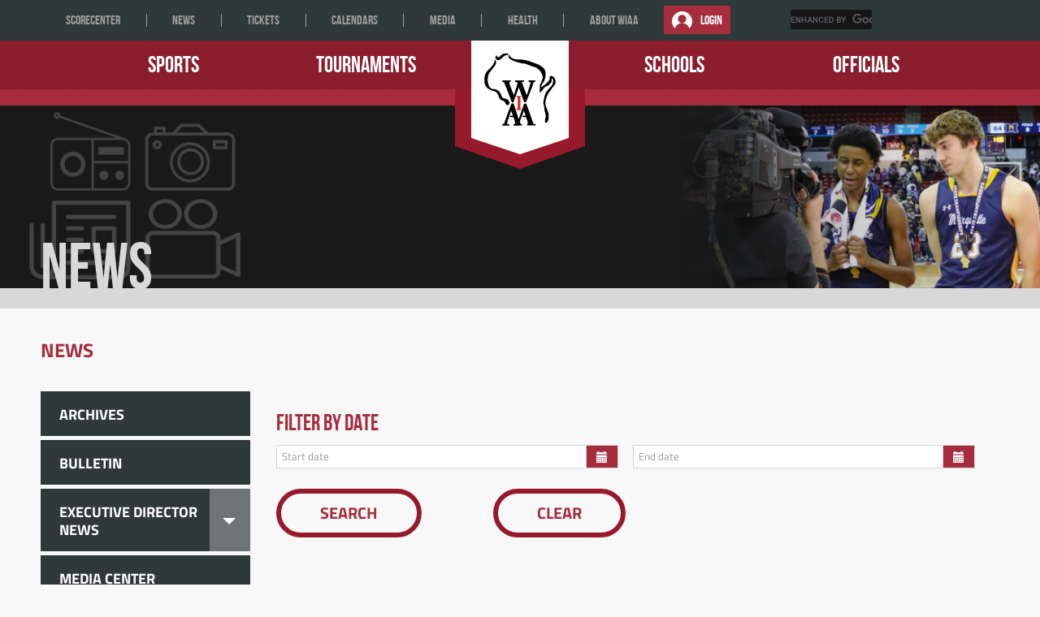

--- FILE ---
content_type: text/html; charset=utf-8
request_url: https://www.wiaawi.org/News/PgrID/3751/PageID/10/NewsReleases/articleType/ArticleView/articleId/3427/ScoreCenter
body_size: 38694
content:
<!DOCTYPE HTML PUBLIC "-//W3C//DTD HTML 4.0 Transitional//EN">
<html  lang="en-US">
<head id="Head"><meta content="text/html; charset=UTF-8" http-equiv="Content-Type" /><script type="text/javascript">window.NREUM||(NREUM={});NREUM.info = {"beacon":"bam.nr-data.net","errorBeacon":"bam.nr-data.net","licenseKey":"NRJS-a6725ccbcefaeecc8c7","applicationID":"1094679207","transactionName":"MVFUZ0ZTXBUDW0NYWAgbd2BkHVYDBFlCXUNIVUVDTA==","queueTime":0,"applicationTime":300,"agent":"","atts":""}</script><script type="text/javascript">(window.NREUM||(NREUM={})).init={privacy:{cookies_enabled:true},ajax:{deny_list:["bam.nr-data.net"]},feature_flags:["soft_nav"],distributed_tracing:{enabled:true}};(window.NREUM||(NREUM={})).loader_config={agentID:"1134560221",accountID:"4573588",trustKey:"4573588",xpid:"UAMAUlNbABABVFhWAQYOVFQG",licenseKey:"NRJS-a6725ccbcefaeecc8c7",applicationID:"1094679207",browserID:"1134560221"};;/*! For license information please see nr-loader-spa-1.308.0.min.js.LICENSE.txt */
(()=>{var e,t,r={384:(e,t,r)=>{"use strict";r.d(t,{NT:()=>a,US:()=>u,Zm:()=>o,bQ:()=>d,dV:()=>c,pV:()=>l});var n=r(6154),i=r(1863),s=r(1910);const a={beacon:"bam.nr-data.net",errorBeacon:"bam.nr-data.net"};function o(){return n.gm.NREUM||(n.gm.NREUM={}),void 0===n.gm.newrelic&&(n.gm.newrelic=n.gm.NREUM),n.gm.NREUM}function c(){let e=o();return e.o||(e.o={ST:n.gm.setTimeout,SI:n.gm.setImmediate||n.gm.setInterval,CT:n.gm.clearTimeout,XHR:n.gm.XMLHttpRequest,REQ:n.gm.Request,EV:n.gm.Event,PR:n.gm.Promise,MO:n.gm.MutationObserver,FETCH:n.gm.fetch,WS:n.gm.WebSocket},(0,s.i)(...Object.values(e.o))),e}function d(e,t){let r=o();r.initializedAgents??={},t.initializedAt={ms:(0,i.t)(),date:new Date},r.initializedAgents[e]=t}function u(e,t){o()[e]=t}function l(){return function(){let e=o();const t=e.info||{};e.info={beacon:a.beacon,errorBeacon:a.errorBeacon,...t}}(),function(){let e=o();const t=e.init||{};e.init={...t}}(),c(),function(){let e=o();const t=e.loader_config||{};e.loader_config={...t}}(),o()}},782:(e,t,r)=>{"use strict";r.d(t,{T:()=>n});const n=r(860).K7.pageViewTiming},860:(e,t,r)=>{"use strict";r.d(t,{$J:()=>u,K7:()=>c,P3:()=>d,XX:()=>i,Yy:()=>o,df:()=>s,qY:()=>n,v4:()=>a});const n="events",i="jserrors",s="browser/blobs",a="rum",o="browser/logs",c={ajax:"ajax",genericEvents:"generic_events",jserrors:i,logging:"logging",metrics:"metrics",pageAction:"page_action",pageViewEvent:"page_view_event",pageViewTiming:"page_view_timing",sessionReplay:"session_replay",sessionTrace:"session_trace",softNav:"soft_navigations",spa:"spa"},d={[c.pageViewEvent]:1,[c.pageViewTiming]:2,[c.metrics]:3,[c.jserrors]:4,[c.spa]:5,[c.ajax]:6,[c.sessionTrace]:7,[c.softNav]:8,[c.sessionReplay]:9,[c.logging]:10,[c.genericEvents]:11},u={[c.pageViewEvent]:a,[c.pageViewTiming]:n,[c.ajax]:n,[c.spa]:n,[c.softNav]:n,[c.metrics]:i,[c.jserrors]:i,[c.sessionTrace]:s,[c.sessionReplay]:s,[c.logging]:o,[c.genericEvents]:"ins"}},944:(e,t,r)=>{"use strict";r.d(t,{R:()=>i});var n=r(3241);function i(e,t){"function"==typeof console.debug&&(console.debug("New Relic Warning: https://github.com/newrelic/newrelic-browser-agent/blob/main/docs/warning-codes.md#".concat(e),t),(0,n.W)({agentIdentifier:null,drained:null,type:"data",name:"warn",feature:"warn",data:{code:e,secondary:t}}))}},993:(e,t,r)=>{"use strict";r.d(t,{A$:()=>s,ET:()=>a,TZ:()=>o,p_:()=>i});var n=r(860);const i={ERROR:"ERROR",WARN:"WARN",INFO:"INFO",DEBUG:"DEBUG",TRACE:"TRACE"},s={OFF:0,ERROR:1,WARN:2,INFO:3,DEBUG:4,TRACE:5},a="log",o=n.K7.logging},1541:(e,t,r)=>{"use strict";r.d(t,{U:()=>i,f:()=>n});const n={MFE:"MFE",BA:"BA"};function i(e,t){if(2!==t?.harvestEndpointVersion)return{};const r=t.agentRef.runtime.appMetadata.agents[0].entityGuid;return e?{"source.id":e.id,"source.name":e.name,"source.type":e.type,"parent.id":e.parent?.id||r,"parent.type":e.parent?.type||n.BA}:{"entity.guid":r,appId:t.agentRef.info.applicationID}}},1687:(e,t,r)=>{"use strict";r.d(t,{Ak:()=>d,Ze:()=>h,x3:()=>u});var n=r(3241),i=r(7836),s=r(3606),a=r(860),o=r(2646);const c={};function d(e,t){const r={staged:!1,priority:a.P3[t]||0};l(e),c[e].get(t)||c[e].set(t,r)}function u(e,t){e&&c[e]&&(c[e].get(t)&&c[e].delete(t),p(e,t,!1),c[e].size&&f(e))}function l(e){if(!e)throw new Error("agentIdentifier required");c[e]||(c[e]=new Map)}function h(e="",t="feature",r=!1){if(l(e),!e||!c[e].get(t)||r)return p(e,t);c[e].get(t).staged=!0,f(e)}function f(e){const t=Array.from(c[e]);t.every(([e,t])=>t.staged)&&(t.sort((e,t)=>e[1].priority-t[1].priority),t.forEach(([t])=>{c[e].delete(t),p(e,t)}))}function p(e,t,r=!0){const a=e?i.ee.get(e):i.ee,c=s.i.handlers;if(!a.aborted&&a.backlog&&c){if((0,n.W)({agentIdentifier:e,type:"lifecycle",name:"drain",feature:t}),r){const e=a.backlog[t],r=c[t];if(r){for(let t=0;e&&t<e.length;++t)g(e[t],r);Object.entries(r).forEach(([e,t])=>{Object.values(t||{}).forEach(t=>{t[0]?.on&&t[0]?.context()instanceof o.y&&t[0].on(e,t[1])})})}}a.isolatedBacklog||delete c[t],a.backlog[t]=null,a.emit("drain-"+t,[])}}function g(e,t){var r=e[1];Object.values(t[r]||{}).forEach(t=>{var r=e[0];if(t[0]===r){var n=t[1],i=e[3],s=e[2];n.apply(i,s)}})}},1738:(e,t,r)=>{"use strict";r.d(t,{U:()=>f,Y:()=>h});var n=r(3241),i=r(9908),s=r(1863),a=r(944),o=r(5701),c=r(3969),d=r(8362),u=r(860),l=r(4261);function h(e,t,r,s){const h=s||r;!h||h[e]&&h[e]!==d.d.prototype[e]||(h[e]=function(){(0,i.p)(c.xV,["API/"+e+"/called"],void 0,u.K7.metrics,r.ee),(0,n.W)({agentIdentifier:r.agentIdentifier,drained:!!o.B?.[r.agentIdentifier],type:"data",name:"api",feature:l.Pl+e,data:{}});try{return t.apply(this,arguments)}catch(e){(0,a.R)(23,e)}})}function f(e,t,r,n,a){const o=e.info;null===r?delete o.jsAttributes[t]:o.jsAttributes[t]=r,(a||null===r)&&(0,i.p)(l.Pl+n,[(0,s.t)(),t,r],void 0,"session",e.ee)}},1741:(e,t,r)=>{"use strict";r.d(t,{W:()=>s});var n=r(944),i=r(4261);class s{#e(e,...t){if(this[e]!==s.prototype[e])return this[e](...t);(0,n.R)(35,e)}addPageAction(e,t){return this.#e(i.hG,e,t)}register(e){return this.#e(i.eY,e)}recordCustomEvent(e,t){return this.#e(i.fF,e,t)}setPageViewName(e,t){return this.#e(i.Fw,e,t)}setCustomAttribute(e,t,r){return this.#e(i.cD,e,t,r)}noticeError(e,t){return this.#e(i.o5,e,t)}setUserId(e,t=!1){return this.#e(i.Dl,e,t)}setApplicationVersion(e){return this.#e(i.nb,e)}setErrorHandler(e){return this.#e(i.bt,e)}addRelease(e,t){return this.#e(i.k6,e,t)}log(e,t){return this.#e(i.$9,e,t)}start(){return this.#e(i.d3)}finished(e){return this.#e(i.BL,e)}recordReplay(){return this.#e(i.CH)}pauseReplay(){return this.#e(i.Tb)}addToTrace(e){return this.#e(i.U2,e)}setCurrentRouteName(e){return this.#e(i.PA,e)}interaction(e){return this.#e(i.dT,e)}wrapLogger(e,t,r){return this.#e(i.Wb,e,t,r)}measure(e,t){return this.#e(i.V1,e,t)}consent(e){return this.#e(i.Pv,e)}}},1863:(e,t,r)=>{"use strict";function n(){return Math.floor(performance.now())}r.d(t,{t:()=>n})},1910:(e,t,r)=>{"use strict";r.d(t,{i:()=>s});var n=r(944);const i=new Map;function s(...e){return e.every(e=>{if(i.has(e))return i.get(e);const t="function"==typeof e?e.toString():"",r=t.includes("[native code]"),s=t.includes("nrWrapper");return r||s||(0,n.R)(64,e?.name||t),i.set(e,r),r})}},2555:(e,t,r)=>{"use strict";r.d(t,{D:()=>o,f:()=>a});var n=r(384),i=r(8122);const s={beacon:n.NT.beacon,errorBeacon:n.NT.errorBeacon,licenseKey:void 0,applicationID:void 0,sa:void 0,queueTime:void 0,applicationTime:void 0,ttGuid:void 0,user:void 0,account:void 0,product:void 0,extra:void 0,jsAttributes:{},userAttributes:void 0,atts:void 0,transactionName:void 0,tNamePlain:void 0};function a(e){try{return!!e.licenseKey&&!!e.errorBeacon&&!!e.applicationID}catch(e){return!1}}const o=e=>(0,i.a)(e,s)},2614:(e,t,r)=>{"use strict";r.d(t,{BB:()=>a,H3:()=>n,g:()=>d,iL:()=>c,tS:()=>o,uh:()=>i,wk:()=>s});const n="NRBA",i="SESSION",s=144e5,a=18e5,o={STARTED:"session-started",PAUSE:"session-pause",RESET:"session-reset",RESUME:"session-resume",UPDATE:"session-update"},c={SAME_TAB:"same-tab",CROSS_TAB:"cross-tab"},d={OFF:0,FULL:1,ERROR:2}},2646:(e,t,r)=>{"use strict";r.d(t,{y:()=>n});class n{constructor(e){this.contextId=e}}},2843:(e,t,r)=>{"use strict";r.d(t,{G:()=>s,u:()=>i});var n=r(3878);function i(e,t=!1,r,i){(0,n.DD)("visibilitychange",function(){if(t)return void("hidden"===document.visibilityState&&e());e(document.visibilityState)},r,i)}function s(e,t,r){(0,n.sp)("pagehide",e,t,r)}},3241:(e,t,r)=>{"use strict";r.d(t,{W:()=>s});var n=r(6154);const i="newrelic";function s(e={}){try{n.gm.dispatchEvent(new CustomEvent(i,{detail:e}))}catch(e){}}},3304:(e,t,r)=>{"use strict";r.d(t,{A:()=>s});var n=r(7836);const i=()=>{const e=new WeakSet;return(t,r)=>{if("object"==typeof r&&null!==r){if(e.has(r))return;e.add(r)}return r}};function s(e){try{return JSON.stringify(e,i())??""}catch(e){try{n.ee.emit("internal-error",[e])}catch(e){}return""}}},3333:(e,t,r)=>{"use strict";r.d(t,{$v:()=>u,TZ:()=>n,Xh:()=>c,Zp:()=>i,kd:()=>d,mq:()=>o,nf:()=>a,qN:()=>s});const n=r(860).K7.genericEvents,i=["auxclick","click","copy","keydown","paste","scrollend"],s=["focus","blur"],a=4,o=1e3,c=2e3,d=["PageAction","UserAction","BrowserPerformance"],u={RESOURCES:"experimental.resources",REGISTER:"register"}},3434:(e,t,r)=>{"use strict";r.d(t,{Jt:()=>s,YM:()=>d});var n=r(7836),i=r(5607);const s="nr@original:".concat(i.W),a=50;var o=Object.prototype.hasOwnProperty,c=!1;function d(e,t){return e||(e=n.ee),r.inPlace=function(e,t,n,i,s){n||(n="");const a="-"===n.charAt(0);for(let o=0;o<t.length;o++){const c=t[o],d=e[c];l(d)||(e[c]=r(d,a?c+n:n,i,c,s))}},r.flag=s,r;function r(t,r,n,c,d){return l(t)?t:(r||(r=""),nrWrapper[s]=t,function(e,t,r){if(Object.defineProperty&&Object.keys)try{return Object.keys(e).forEach(function(r){Object.defineProperty(t,r,{get:function(){return e[r]},set:function(t){return e[r]=t,t}})}),t}catch(e){u([e],r)}for(var n in e)o.call(e,n)&&(t[n]=e[n])}(t,nrWrapper,e),nrWrapper);function nrWrapper(){var s,o,l,h;let f;try{o=this,s=[...arguments],l="function"==typeof n?n(s,o):n||{}}catch(t){u([t,"",[s,o,c],l],e)}i(r+"start",[s,o,c],l,d);const p=performance.now();let g;try{return h=t.apply(o,s),g=performance.now(),h}catch(e){throw g=performance.now(),i(r+"err",[s,o,e],l,d),f=e,f}finally{const e=g-p,t={start:p,end:g,duration:e,isLongTask:e>=a,methodName:c,thrownError:f};t.isLongTask&&i("long-task",[t,o],l,d),i(r+"end",[s,o,h],l,d)}}}function i(r,n,i,s){if(!c||t){var a=c;c=!0;try{e.emit(r,n,i,t,s)}catch(t){u([t,r,n,i],e)}c=a}}}function u(e,t){t||(t=n.ee);try{t.emit("internal-error",e)}catch(e){}}function l(e){return!(e&&"function"==typeof e&&e.apply&&!e[s])}},3606:(e,t,r)=>{"use strict";r.d(t,{i:()=>s});var n=r(9908);s.on=a;var i=s.handlers={};function s(e,t,r,s){a(s||n.d,i,e,t,r)}function a(e,t,r,i,s){s||(s="feature"),e||(e=n.d);var a=t[s]=t[s]||{};(a[r]=a[r]||[]).push([e,i])}},3738:(e,t,r)=>{"use strict";r.d(t,{He:()=>i,Kp:()=>o,Lc:()=>d,Rz:()=>u,TZ:()=>n,bD:()=>s,d3:()=>a,jx:()=>l,sl:()=>h,uP:()=>c});const n=r(860).K7.sessionTrace,i="bstResource",s="resource",a="-start",o="-end",c="fn"+a,d="fn"+o,u="pushState",l=1e3,h=3e4},3785:(e,t,r)=>{"use strict";r.d(t,{R:()=>c,b:()=>d});var n=r(9908),i=r(1863),s=r(860),a=r(3969),o=r(993);function c(e,t,r={},c=o.p_.INFO,d=!0,u,l=(0,i.t)()){(0,n.p)(a.xV,["API/logging/".concat(c.toLowerCase(),"/called")],void 0,s.K7.metrics,e),(0,n.p)(o.ET,[l,t,r,c,d,u],void 0,s.K7.logging,e)}function d(e){return"string"==typeof e&&Object.values(o.p_).some(t=>t===e.toUpperCase().trim())}},3878:(e,t,r)=>{"use strict";function n(e,t){return{capture:e,passive:!1,signal:t}}function i(e,t,r=!1,i){window.addEventListener(e,t,n(r,i))}function s(e,t,r=!1,i){document.addEventListener(e,t,n(r,i))}r.d(t,{DD:()=>s,jT:()=>n,sp:()=>i})},3962:(e,t,r)=>{"use strict";r.d(t,{AM:()=>a,O2:()=>l,OV:()=>s,Qu:()=>h,TZ:()=>c,ih:()=>f,pP:()=>o,t1:()=>u,tC:()=>i,wD:()=>d});var n=r(860);const i=["click","keydown","submit"],s="popstate",a="api",o="initialPageLoad",c=n.K7.softNav,d=5e3,u=500,l={INITIAL_PAGE_LOAD:"",ROUTE_CHANGE:1,UNSPECIFIED:2},h={INTERACTION:1,AJAX:2,CUSTOM_END:3,CUSTOM_TRACER:4},f={IP:"in progress",PF:"pending finish",FIN:"finished",CAN:"cancelled"}},3969:(e,t,r)=>{"use strict";r.d(t,{TZ:()=>n,XG:()=>o,rs:()=>i,xV:()=>a,z_:()=>s});const n=r(860).K7.metrics,i="sm",s="cm",a="storeSupportabilityMetrics",o="storeEventMetrics"},4234:(e,t,r)=>{"use strict";r.d(t,{W:()=>s});var n=r(7836),i=r(1687);class s{constructor(e,t){this.agentIdentifier=e,this.ee=n.ee.get(e),this.featureName=t,this.blocked=!1}deregisterDrain(){(0,i.x3)(this.agentIdentifier,this.featureName)}}},4261:(e,t,r)=>{"use strict";r.d(t,{$9:()=>u,BL:()=>c,CH:()=>p,Dl:()=>R,Fw:()=>w,PA:()=>v,Pl:()=>n,Pv:()=>A,Tb:()=>h,U2:()=>a,V1:()=>E,Wb:()=>T,bt:()=>y,cD:()=>b,d3:()=>x,dT:()=>d,eY:()=>g,fF:()=>f,hG:()=>s,hw:()=>i,k6:()=>o,nb:()=>m,o5:()=>l});const n="api-",i=n+"ixn-",s="addPageAction",a="addToTrace",o="addRelease",c="finished",d="interaction",u="log",l="noticeError",h="pauseReplay",f="recordCustomEvent",p="recordReplay",g="register",m="setApplicationVersion",v="setCurrentRouteName",b="setCustomAttribute",y="setErrorHandler",w="setPageViewName",R="setUserId",x="start",T="wrapLogger",E="measure",A="consent"},5205:(e,t,r)=>{"use strict";r.d(t,{j:()=>S});var n=r(384),i=r(1741);var s=r(2555),a=r(3333);const o=e=>{if(!e||"string"!=typeof e)return!1;try{document.createDocumentFragment().querySelector(e)}catch{return!1}return!0};var c=r(2614),d=r(944),u=r(8122);const l="[data-nr-mask]",h=e=>(0,u.a)(e,(()=>{const e={feature_flags:[],experimental:{allow_registered_children:!1,resources:!1},mask_selector:"*",block_selector:"[data-nr-block]",mask_input_options:{color:!1,date:!1,"datetime-local":!1,email:!1,month:!1,number:!1,range:!1,search:!1,tel:!1,text:!1,time:!1,url:!1,week:!1,textarea:!1,select:!1,password:!0}};return{ajax:{deny_list:void 0,block_internal:!0,enabled:!0,autoStart:!0},api:{get allow_registered_children(){return e.feature_flags.includes(a.$v.REGISTER)||e.experimental.allow_registered_children},set allow_registered_children(t){e.experimental.allow_registered_children=t},duplicate_registered_data:!1},browser_consent_mode:{enabled:!1},distributed_tracing:{enabled:void 0,exclude_newrelic_header:void 0,cors_use_newrelic_header:void 0,cors_use_tracecontext_headers:void 0,allowed_origins:void 0},get feature_flags(){return e.feature_flags},set feature_flags(t){e.feature_flags=t},generic_events:{enabled:!0,autoStart:!0},harvest:{interval:30},jserrors:{enabled:!0,autoStart:!0},logging:{enabled:!0,autoStart:!0},metrics:{enabled:!0,autoStart:!0},obfuscate:void 0,page_action:{enabled:!0},page_view_event:{enabled:!0,autoStart:!0},page_view_timing:{enabled:!0,autoStart:!0},performance:{capture_marks:!1,capture_measures:!1,capture_detail:!0,resources:{get enabled(){return e.feature_flags.includes(a.$v.RESOURCES)||e.experimental.resources},set enabled(t){e.experimental.resources=t},asset_types:[],first_party_domains:[],ignore_newrelic:!0}},privacy:{cookies_enabled:!0},proxy:{assets:void 0,beacon:void 0},session:{expiresMs:c.wk,inactiveMs:c.BB},session_replay:{autoStart:!0,enabled:!1,preload:!1,sampling_rate:10,error_sampling_rate:100,collect_fonts:!1,inline_images:!1,fix_stylesheets:!0,mask_all_inputs:!0,get mask_text_selector(){return e.mask_selector},set mask_text_selector(t){o(t)?e.mask_selector="".concat(t,",").concat(l):""===t||null===t?e.mask_selector=l:(0,d.R)(5,t)},get block_class(){return"nr-block"},get ignore_class(){return"nr-ignore"},get mask_text_class(){return"nr-mask"},get block_selector(){return e.block_selector},set block_selector(t){o(t)?e.block_selector+=",".concat(t):""!==t&&(0,d.R)(6,t)},get mask_input_options(){return e.mask_input_options},set mask_input_options(t){t&&"object"==typeof t?e.mask_input_options={...t,password:!0}:(0,d.R)(7,t)}},session_trace:{enabled:!0,autoStart:!0},soft_navigations:{enabled:!0,autoStart:!0},spa:{enabled:!0,autoStart:!0},ssl:void 0,user_actions:{enabled:!0,elementAttributes:["id","className","tagName","type"]}}})());var f=r(6154),p=r(9324);let g=0;const m={buildEnv:p.F3,distMethod:p.Xs,version:p.xv,originTime:f.WN},v={consented:!1},b={appMetadata:{},get consented(){return this.session?.state?.consent||v.consented},set consented(e){v.consented=e},customTransaction:void 0,denyList:void 0,disabled:!1,harvester:void 0,isolatedBacklog:!1,isRecording:!1,loaderType:void 0,maxBytes:3e4,obfuscator:void 0,onerror:void 0,ptid:void 0,releaseIds:{},session:void 0,timeKeeper:void 0,registeredEntities:[],jsAttributesMetadata:{bytes:0},get harvestCount(){return++g}},y=e=>{const t=(0,u.a)(e,b),r=Object.keys(m).reduce((e,t)=>(e[t]={value:m[t],writable:!1,configurable:!0,enumerable:!0},e),{});return Object.defineProperties(t,r)};var w=r(5701);const R=e=>{const t=e.startsWith("http");e+="/",r.p=t?e:"https://"+e};var x=r(7836),T=r(3241);const E={accountID:void 0,trustKey:void 0,agentID:void 0,licenseKey:void 0,applicationID:void 0,xpid:void 0},A=e=>(0,u.a)(e,E),_=new Set;function S(e,t={},r,a){let{init:o,info:c,loader_config:d,runtime:u={},exposed:l=!0}=t;if(!c){const e=(0,n.pV)();o=e.init,c=e.info,d=e.loader_config}e.init=h(o||{}),e.loader_config=A(d||{}),c.jsAttributes??={},f.bv&&(c.jsAttributes.isWorker=!0),e.info=(0,s.D)(c);const p=e.init,g=[c.beacon,c.errorBeacon];_.has(e.agentIdentifier)||(p.proxy.assets&&(R(p.proxy.assets),g.push(p.proxy.assets)),p.proxy.beacon&&g.push(p.proxy.beacon),e.beacons=[...g],function(e){const t=(0,n.pV)();Object.getOwnPropertyNames(i.W.prototype).forEach(r=>{const n=i.W.prototype[r];if("function"!=typeof n||"constructor"===n)return;let s=t[r];e[r]&&!1!==e.exposed&&"micro-agent"!==e.runtime?.loaderType&&(t[r]=(...t)=>{const n=e[r](...t);return s?s(...t):n})})}(e),(0,n.US)("activatedFeatures",w.B)),u.denyList=[...p.ajax.deny_list||[],...p.ajax.block_internal?g:[]],u.ptid=e.agentIdentifier,u.loaderType=r,e.runtime=y(u),_.has(e.agentIdentifier)||(e.ee=x.ee.get(e.agentIdentifier),e.exposed=l,(0,T.W)({agentIdentifier:e.agentIdentifier,drained:!!w.B?.[e.agentIdentifier],type:"lifecycle",name:"initialize",feature:void 0,data:e.config})),_.add(e.agentIdentifier)}},5270:(e,t,r)=>{"use strict";r.d(t,{Aw:()=>a,SR:()=>s,rF:()=>o});var n=r(384),i=r(7767);function s(e){return!!(0,n.dV)().o.MO&&(0,i.V)(e)&&!0===e?.session_trace.enabled}function a(e){return!0===e?.session_replay.preload&&s(e)}function o(e,t){try{if("string"==typeof t?.type){if("password"===t.type.toLowerCase())return"*".repeat(e?.length||0);if(void 0!==t?.dataset?.nrUnmask||t?.classList?.contains("nr-unmask"))return e}}catch(e){}return"string"==typeof e?e.replace(/[\S]/g,"*"):"*".repeat(e?.length||0)}},5289:(e,t,r)=>{"use strict";r.d(t,{GG:()=>a,Qr:()=>c,sB:()=>o});var n=r(3878),i=r(6389);function s(){return"undefined"==typeof document||"complete"===document.readyState}function a(e,t){if(s())return e();const r=(0,i.J)(e),a=setInterval(()=>{s()&&(clearInterval(a),r())},500);(0,n.sp)("load",r,t)}function o(e){if(s())return e();(0,n.DD)("DOMContentLoaded",e)}function c(e){if(s())return e();(0,n.sp)("popstate",e)}},5607:(e,t,r)=>{"use strict";r.d(t,{W:()=>n});const n=(0,r(9566).bz)()},5701:(e,t,r)=>{"use strict";r.d(t,{B:()=>s,t:()=>a});var n=r(3241);const i=new Set,s={};function a(e,t){const r=t.agentIdentifier;s[r]??={},e&&"object"==typeof e&&(i.has(r)||(t.ee.emit("rumresp",[e]),s[r]=e,i.add(r),(0,n.W)({agentIdentifier:r,loaded:!0,drained:!0,type:"lifecycle",name:"load",feature:void 0,data:e})))}},6154:(e,t,r)=>{"use strict";r.d(t,{OF:()=>d,RI:()=>i,WN:()=>h,bv:()=>s,eN:()=>f,gm:()=>a,lR:()=>l,m:()=>c,mw:()=>o,sb:()=>u});var n=r(1863);const i="undefined"!=typeof window&&!!window.document,s="undefined"!=typeof WorkerGlobalScope&&("undefined"!=typeof self&&self instanceof WorkerGlobalScope&&self.navigator instanceof WorkerNavigator||"undefined"!=typeof globalThis&&globalThis instanceof WorkerGlobalScope&&globalThis.navigator instanceof WorkerNavigator),a=i?window:"undefined"!=typeof WorkerGlobalScope&&("undefined"!=typeof self&&self instanceof WorkerGlobalScope&&self||"undefined"!=typeof globalThis&&globalThis instanceof WorkerGlobalScope&&globalThis),o=Boolean("hidden"===a?.document?.visibilityState),c=""+a?.location,d=/iPad|iPhone|iPod/.test(a.navigator?.userAgent),u=d&&"undefined"==typeof SharedWorker,l=(()=>{const e=a.navigator?.userAgent?.match(/Firefox[/\s](\d+\.\d+)/);return Array.isArray(e)&&e.length>=2?+e[1]:0})(),h=Date.now()-(0,n.t)(),f=()=>"undefined"!=typeof PerformanceNavigationTiming&&a?.performance?.getEntriesByType("navigation")?.[0]?.responseStart},6344:(e,t,r)=>{"use strict";r.d(t,{BB:()=>u,Qb:()=>l,TZ:()=>i,Ug:()=>a,Vh:()=>s,_s:()=>o,bc:()=>d,yP:()=>c});var n=r(2614);const i=r(860).K7.sessionReplay,s="errorDuringReplay",a=.12,o={DomContentLoaded:0,Load:1,FullSnapshot:2,IncrementalSnapshot:3,Meta:4,Custom:5},c={[n.g.ERROR]:15e3,[n.g.FULL]:3e5,[n.g.OFF]:0},d={RESET:{message:"Session was reset",sm:"Reset"},IMPORT:{message:"Recorder failed to import",sm:"Import"},TOO_MANY:{message:"429: Too Many Requests",sm:"Too-Many"},TOO_BIG:{message:"Payload was too large",sm:"Too-Big"},CROSS_TAB:{message:"Session Entity was set to OFF on another tab",sm:"Cross-Tab"},ENTITLEMENTS:{message:"Session Replay is not allowed and will not be started",sm:"Entitlement"}},u=5e3,l={API:"api",RESUME:"resume",SWITCH_TO_FULL:"switchToFull",INITIALIZE:"initialize",PRELOAD:"preload"}},6389:(e,t,r)=>{"use strict";function n(e,t=500,r={}){const n=r?.leading||!1;let i;return(...r)=>{n&&void 0===i&&(e.apply(this,r),i=setTimeout(()=>{i=clearTimeout(i)},t)),n||(clearTimeout(i),i=setTimeout(()=>{e.apply(this,r)},t))}}function i(e){let t=!1;return(...r)=>{t||(t=!0,e.apply(this,r))}}r.d(t,{J:()=>i,s:()=>n})},6630:(e,t,r)=>{"use strict";r.d(t,{T:()=>n});const n=r(860).K7.pageViewEvent},6774:(e,t,r)=>{"use strict";r.d(t,{T:()=>n});const n=r(860).K7.jserrors},7295:(e,t,r)=>{"use strict";r.d(t,{Xv:()=>a,gX:()=>i,iW:()=>s});var n=[];function i(e){if(!e||s(e))return!1;if(0===n.length)return!0;if("*"===n[0].hostname)return!1;for(var t=0;t<n.length;t++){var r=n[t];if(r.hostname.test(e.hostname)&&r.pathname.test(e.pathname))return!1}return!0}function s(e){return void 0===e.hostname}function a(e){if(n=[],e&&e.length)for(var t=0;t<e.length;t++){let r=e[t];if(!r)continue;if("*"===r)return void(n=[{hostname:"*"}]);0===r.indexOf("http://")?r=r.substring(7):0===r.indexOf("https://")&&(r=r.substring(8));const i=r.indexOf("/");let s,a;i>0?(s=r.substring(0,i),a=r.substring(i)):(s=r,a="*");let[c]=s.split(":");n.push({hostname:o(c),pathname:o(a,!0)})}}function o(e,t=!1){const r=e.replace(/[.+?^${}()|[\]\\]/g,e=>"\\"+e).replace(/\*/g,".*?");return new RegExp((t?"^":"")+r+"$")}},7485:(e,t,r)=>{"use strict";r.d(t,{D:()=>i});var n=r(6154);function i(e){if(0===(e||"").indexOf("data:"))return{protocol:"data"};try{const t=new URL(e,location.href),r={port:t.port,hostname:t.hostname,pathname:t.pathname,search:t.search,protocol:t.protocol.slice(0,t.protocol.indexOf(":")),sameOrigin:t.protocol===n.gm?.location?.protocol&&t.host===n.gm?.location?.host};return r.port&&""!==r.port||("http:"===t.protocol&&(r.port="80"),"https:"===t.protocol&&(r.port="443")),r.pathname&&""!==r.pathname?r.pathname.startsWith("/")||(r.pathname="/".concat(r.pathname)):r.pathname="/",r}catch(e){return{}}}},7699:(e,t,r)=>{"use strict";r.d(t,{It:()=>s,KC:()=>o,No:()=>i,qh:()=>a});var n=r(860);const i=16e3,s=1e6,a="SESSION_ERROR",o={[n.K7.logging]:!0,[n.K7.genericEvents]:!1,[n.K7.jserrors]:!1,[n.K7.ajax]:!1}},7767:(e,t,r)=>{"use strict";r.d(t,{V:()=>i});var n=r(6154);const i=e=>n.RI&&!0===e?.privacy.cookies_enabled},7836:(e,t,r)=>{"use strict";r.d(t,{P:()=>o,ee:()=>c});var n=r(384),i=r(8990),s=r(2646),a=r(5607);const o="nr@context:".concat(a.W),c=function e(t,r){var n={},a={},u={},l=!1;try{l=16===r.length&&d.initializedAgents?.[r]?.runtime.isolatedBacklog}catch(e){}var h={on:p,addEventListener:p,removeEventListener:function(e,t){var r=n[e];if(!r)return;for(var i=0;i<r.length;i++)r[i]===t&&r.splice(i,1)},emit:function(e,r,n,i,s){!1!==s&&(s=!0);if(c.aborted&&!i)return;t&&s&&t.emit(e,r,n);var o=f(n);g(e).forEach(e=>{e.apply(o,r)});var d=v()[a[e]];d&&d.push([h,e,r,o]);return o},get:m,listeners:g,context:f,buffer:function(e,t){const r=v();if(t=t||"feature",h.aborted)return;Object.entries(e||{}).forEach(([e,n])=>{a[n]=t,t in r||(r[t]=[])})},abort:function(){h._aborted=!0,Object.keys(h.backlog).forEach(e=>{delete h.backlog[e]})},isBuffering:function(e){return!!v()[a[e]]},debugId:r,backlog:l?{}:t&&"object"==typeof t.backlog?t.backlog:{},isolatedBacklog:l};return Object.defineProperty(h,"aborted",{get:()=>{let e=h._aborted||!1;return e||(t&&(e=t.aborted),e)}}),h;function f(e){return e&&e instanceof s.y?e:e?(0,i.I)(e,o,()=>new s.y(o)):new s.y(o)}function p(e,t){n[e]=g(e).concat(t)}function g(e){return n[e]||[]}function m(t){return u[t]=u[t]||e(h,t)}function v(){return h.backlog}}(void 0,"globalEE"),d=(0,n.Zm)();d.ee||(d.ee=c)},8122:(e,t,r)=>{"use strict";r.d(t,{a:()=>i});var n=r(944);function i(e,t){try{if(!e||"object"!=typeof e)return(0,n.R)(3);if(!t||"object"!=typeof t)return(0,n.R)(4);const r=Object.create(Object.getPrototypeOf(t),Object.getOwnPropertyDescriptors(t)),s=0===Object.keys(r).length?e:r;for(let a in s)if(void 0!==e[a])try{if(null===e[a]){r[a]=null;continue}Array.isArray(e[a])&&Array.isArray(t[a])?r[a]=Array.from(new Set([...e[a],...t[a]])):"object"==typeof e[a]&&"object"==typeof t[a]?r[a]=i(e[a],t[a]):r[a]=e[a]}catch(e){r[a]||(0,n.R)(1,e)}return r}catch(e){(0,n.R)(2,e)}}},8139:(e,t,r)=>{"use strict";r.d(t,{u:()=>h});var n=r(7836),i=r(3434),s=r(8990),a=r(6154);const o={},c=a.gm.XMLHttpRequest,d="addEventListener",u="removeEventListener",l="nr@wrapped:".concat(n.P);function h(e){var t=function(e){return(e||n.ee).get("events")}(e);if(o[t.debugId]++)return t;o[t.debugId]=1;var r=(0,i.YM)(t,!0);function h(e){r.inPlace(e,[d,u],"-",p)}function p(e,t){return e[1]}return"getPrototypeOf"in Object&&(a.RI&&f(document,h),c&&f(c.prototype,h),f(a.gm,h)),t.on(d+"-start",function(e,t){var n=e[1];if(null!==n&&("function"==typeof n||"object"==typeof n)&&"newrelic"!==e[0]){var i=(0,s.I)(n,l,function(){var e={object:function(){if("function"!=typeof n.handleEvent)return;return n.handleEvent.apply(n,arguments)},function:n}[typeof n];return e?r(e,"fn-",null,e.name||"anonymous"):n});this.wrapped=e[1]=i}}),t.on(u+"-start",function(e){e[1]=this.wrapped||e[1]}),t}function f(e,t,...r){let n=e;for(;"object"==typeof n&&!Object.prototype.hasOwnProperty.call(n,d);)n=Object.getPrototypeOf(n);n&&t(n,...r)}},8362:(e,t,r)=>{"use strict";r.d(t,{d:()=>s});var n=r(9566),i=r(1741);class s extends i.W{agentIdentifier=(0,n.LA)(16)}},8374:(e,t,r)=>{r.nc=(()=>{try{return document?.currentScript?.nonce}catch(e){}return""})()},8990:(e,t,r)=>{"use strict";r.d(t,{I:()=>i});var n=Object.prototype.hasOwnProperty;function i(e,t,r){if(n.call(e,t))return e[t];var i=r();if(Object.defineProperty&&Object.keys)try{return Object.defineProperty(e,t,{value:i,writable:!0,enumerable:!1}),i}catch(e){}return e[t]=i,i}},9119:(e,t,r)=>{"use strict";r.d(t,{L:()=>s});var n=/([^?#]*)[^#]*(#[^?]*|$).*/,i=/([^?#]*)().*/;function s(e,t){return e?e.replace(t?n:i,"$1$2"):e}},9300:(e,t,r)=>{"use strict";r.d(t,{T:()=>n});const n=r(860).K7.ajax},9324:(e,t,r)=>{"use strict";r.d(t,{AJ:()=>a,F3:()=>i,Xs:()=>s,Yq:()=>o,xv:()=>n});const n="1.308.0",i="PROD",s="CDN",a="@newrelic/rrweb",o="1.0.1"},9566:(e,t,r)=>{"use strict";r.d(t,{LA:()=>o,ZF:()=>c,bz:()=>a,el:()=>d});var n=r(6154);const i="xxxxxxxx-xxxx-4xxx-yxxx-xxxxxxxxxxxx";function s(e,t){return e?15&e[t]:16*Math.random()|0}function a(){const e=n.gm?.crypto||n.gm?.msCrypto;let t,r=0;return e&&e.getRandomValues&&(t=e.getRandomValues(new Uint8Array(30))),i.split("").map(e=>"x"===e?s(t,r++).toString(16):"y"===e?(3&s()|8).toString(16):e).join("")}function o(e){const t=n.gm?.crypto||n.gm?.msCrypto;let r,i=0;t&&t.getRandomValues&&(r=t.getRandomValues(new Uint8Array(e)));const a=[];for(var o=0;o<e;o++)a.push(s(r,i++).toString(16));return a.join("")}function c(){return o(16)}function d(){return o(32)}},9908:(e,t,r)=>{"use strict";r.d(t,{d:()=>n,p:()=>i});var n=r(7836).ee.get("handle");function i(e,t,r,i,s){s?(s.buffer([e],i),s.emit(e,t,r)):(n.buffer([e],i),n.emit(e,t,r))}}},n={};function i(e){var t=n[e];if(void 0!==t)return t.exports;var s=n[e]={exports:{}};return r[e](s,s.exports,i),s.exports}i.m=r,i.d=(e,t)=>{for(var r in t)i.o(t,r)&&!i.o(e,r)&&Object.defineProperty(e,r,{enumerable:!0,get:t[r]})},i.f={},i.e=e=>Promise.all(Object.keys(i.f).reduce((t,r)=>(i.f[r](e,t),t),[])),i.u=e=>({212:"nr-spa-compressor",249:"nr-spa-recorder",478:"nr-spa"}[e]+"-1.308.0.min.js"),i.o=(e,t)=>Object.prototype.hasOwnProperty.call(e,t),e={},t="NRBA-1.308.0.PROD:",i.l=(r,n,s,a)=>{if(e[r])e[r].push(n);else{var o,c;if(void 0!==s)for(var d=document.getElementsByTagName("script"),u=0;u<d.length;u++){var l=d[u];if(l.getAttribute("src")==r||l.getAttribute("data-webpack")==t+s){o=l;break}}if(!o){c=!0;var h={478:"sha512-RSfSVnmHk59T/uIPbdSE0LPeqcEdF4/+XhfJdBuccH5rYMOEZDhFdtnh6X6nJk7hGpzHd9Ujhsy7lZEz/ORYCQ==",249:"sha512-ehJXhmntm85NSqW4MkhfQqmeKFulra3klDyY0OPDUE+sQ3GokHlPh1pmAzuNy//3j4ac6lzIbmXLvGQBMYmrkg==",212:"sha512-B9h4CR46ndKRgMBcK+j67uSR2RCnJfGefU+A7FrgR/k42ovXy5x/MAVFiSvFxuVeEk/pNLgvYGMp1cBSK/G6Fg=="};(o=document.createElement("script")).charset="utf-8",i.nc&&o.setAttribute("nonce",i.nc),o.setAttribute("data-webpack",t+s),o.src=r,0!==o.src.indexOf(window.location.origin+"/")&&(o.crossOrigin="anonymous"),h[a]&&(o.integrity=h[a])}e[r]=[n];var f=(t,n)=>{o.onerror=o.onload=null,clearTimeout(p);var i=e[r];if(delete e[r],o.parentNode&&o.parentNode.removeChild(o),i&&i.forEach(e=>e(n)),t)return t(n)},p=setTimeout(f.bind(null,void 0,{type:"timeout",target:o}),12e4);o.onerror=f.bind(null,o.onerror),o.onload=f.bind(null,o.onload),c&&document.head.appendChild(o)}},i.r=e=>{"undefined"!=typeof Symbol&&Symbol.toStringTag&&Object.defineProperty(e,Symbol.toStringTag,{value:"Module"}),Object.defineProperty(e,"__esModule",{value:!0})},i.p="https://js-agent.newrelic.com/",(()=>{var e={38:0,788:0};i.f.j=(t,r)=>{var n=i.o(e,t)?e[t]:void 0;if(0!==n)if(n)r.push(n[2]);else{var s=new Promise((r,i)=>n=e[t]=[r,i]);r.push(n[2]=s);var a=i.p+i.u(t),o=new Error;i.l(a,r=>{if(i.o(e,t)&&(0!==(n=e[t])&&(e[t]=void 0),n)){var s=r&&("load"===r.type?"missing":r.type),a=r&&r.target&&r.target.src;o.message="Loading chunk "+t+" failed: ("+s+": "+a+")",o.name="ChunkLoadError",o.type=s,o.request=a,n[1](o)}},"chunk-"+t,t)}};var t=(t,r)=>{var n,s,[a,o,c]=r,d=0;if(a.some(t=>0!==e[t])){for(n in o)i.o(o,n)&&(i.m[n]=o[n]);if(c)c(i)}for(t&&t(r);d<a.length;d++)s=a[d],i.o(e,s)&&e[s]&&e[s][0](),e[s]=0},r=self["webpackChunk:NRBA-1.308.0.PROD"]=self["webpackChunk:NRBA-1.308.0.PROD"]||[];r.forEach(t.bind(null,0)),r.push=t.bind(null,r.push.bind(r))})(),(()=>{"use strict";i(8374);var e=i(8362),t=i(860);const r=Object.values(t.K7);var n=i(5205);var s=i(9908),a=i(1863),o=i(4261),c=i(1738);var d=i(1687),u=i(4234),l=i(5289),h=i(6154),f=i(944),p=i(5270),g=i(7767),m=i(6389),v=i(7699);class b extends u.W{constructor(e,t){super(e.agentIdentifier,t),this.agentRef=e,this.abortHandler=void 0,this.featAggregate=void 0,this.loadedSuccessfully=void 0,this.onAggregateImported=new Promise(e=>{this.loadedSuccessfully=e}),this.deferred=Promise.resolve(),!1===e.init[this.featureName].autoStart?this.deferred=new Promise((t,r)=>{this.ee.on("manual-start-all",(0,m.J)(()=>{(0,d.Ak)(e.agentIdentifier,this.featureName),t()}))}):(0,d.Ak)(e.agentIdentifier,t)}importAggregator(e,t,r={}){if(this.featAggregate)return;const n=async()=>{let n;await this.deferred;try{if((0,g.V)(e.init)){const{setupAgentSession:t}=await i.e(478).then(i.bind(i,8766));n=t(e)}}catch(e){(0,f.R)(20,e),this.ee.emit("internal-error",[e]),(0,s.p)(v.qh,[e],void 0,this.featureName,this.ee)}try{if(!this.#t(this.featureName,n,e.init))return(0,d.Ze)(this.agentIdentifier,this.featureName),void this.loadedSuccessfully(!1);const{Aggregate:i}=await t();this.featAggregate=new i(e,r),e.runtime.harvester.initializedAggregates.push(this.featAggregate),this.loadedSuccessfully(!0)}catch(e){(0,f.R)(34,e),this.abortHandler?.(),(0,d.Ze)(this.agentIdentifier,this.featureName,!0),this.loadedSuccessfully(!1),this.ee&&this.ee.abort()}};h.RI?(0,l.GG)(()=>n(),!0):n()}#t(e,r,n){if(this.blocked)return!1;switch(e){case t.K7.sessionReplay:return(0,p.SR)(n)&&!!r;case t.K7.sessionTrace:return!!r;default:return!0}}}var y=i(6630),w=i(2614),R=i(3241);class x extends b{static featureName=y.T;constructor(e){var t;super(e,y.T),this.setupInspectionEvents(e.agentIdentifier),t=e,(0,c.Y)(o.Fw,function(e,r){"string"==typeof e&&("/"!==e.charAt(0)&&(e="/"+e),t.runtime.customTransaction=(r||"http://custom.transaction")+e,(0,s.p)(o.Pl+o.Fw,[(0,a.t)()],void 0,void 0,t.ee))},t),this.importAggregator(e,()=>i.e(478).then(i.bind(i,2467)))}setupInspectionEvents(e){const t=(t,r)=>{t&&(0,R.W)({agentIdentifier:e,timeStamp:t.timeStamp,loaded:"complete"===t.target.readyState,type:"window",name:r,data:t.target.location+""})};(0,l.sB)(e=>{t(e,"DOMContentLoaded")}),(0,l.GG)(e=>{t(e,"load")}),(0,l.Qr)(e=>{t(e,"navigate")}),this.ee.on(w.tS.UPDATE,(t,r)=>{(0,R.W)({agentIdentifier:e,type:"lifecycle",name:"session",data:r})})}}var T=i(384);class E extends e.d{constructor(e){var t;(super(),h.gm)?(this.features={},(0,T.bQ)(this.agentIdentifier,this),this.desiredFeatures=new Set(e.features||[]),this.desiredFeatures.add(x),(0,n.j)(this,e,e.loaderType||"agent"),t=this,(0,c.Y)(o.cD,function(e,r,n=!1){if("string"==typeof e){if(["string","number","boolean"].includes(typeof r)||null===r)return(0,c.U)(t,e,r,o.cD,n);(0,f.R)(40,typeof r)}else(0,f.R)(39,typeof e)},t),function(e){(0,c.Y)(o.Dl,function(t,r=!1){if("string"!=typeof t&&null!==t)return void(0,f.R)(41,typeof t);const n=e.info.jsAttributes["enduser.id"];r&&null!=n&&n!==t?(0,s.p)(o.Pl+"setUserIdAndResetSession",[t],void 0,"session",e.ee):(0,c.U)(e,"enduser.id",t,o.Dl,!0)},e)}(this),function(e){(0,c.Y)(o.nb,function(t){if("string"==typeof t||null===t)return(0,c.U)(e,"application.version",t,o.nb,!1);(0,f.R)(42,typeof t)},e)}(this),function(e){(0,c.Y)(o.d3,function(){e.ee.emit("manual-start-all")},e)}(this),function(e){(0,c.Y)(o.Pv,function(t=!0){if("boolean"==typeof t){if((0,s.p)(o.Pl+o.Pv,[t],void 0,"session",e.ee),e.runtime.consented=t,t){const t=e.features.page_view_event;t.onAggregateImported.then(e=>{const r=t.featAggregate;e&&!r.sentRum&&r.sendRum()})}}else(0,f.R)(65,typeof t)},e)}(this),this.run()):(0,f.R)(21)}get config(){return{info:this.info,init:this.init,loader_config:this.loader_config,runtime:this.runtime}}get api(){return this}run(){try{const e=function(e){const t={};return r.forEach(r=>{t[r]=!!e[r]?.enabled}),t}(this.init),n=[...this.desiredFeatures];n.sort((e,r)=>t.P3[e.featureName]-t.P3[r.featureName]),n.forEach(r=>{if(!e[r.featureName]&&r.featureName!==t.K7.pageViewEvent)return;if(r.featureName===t.K7.spa)return void(0,f.R)(67);const n=function(e){switch(e){case t.K7.ajax:return[t.K7.jserrors];case t.K7.sessionTrace:return[t.K7.ajax,t.K7.pageViewEvent];case t.K7.sessionReplay:return[t.K7.sessionTrace];case t.K7.pageViewTiming:return[t.K7.pageViewEvent];default:return[]}}(r.featureName).filter(e=>!(e in this.features));n.length>0&&(0,f.R)(36,{targetFeature:r.featureName,missingDependencies:n}),this.features[r.featureName]=new r(this)})}catch(e){(0,f.R)(22,e);for(const e in this.features)this.features[e].abortHandler?.();const t=(0,T.Zm)();delete t.initializedAgents[this.agentIdentifier]?.features,delete this.sharedAggregator;return t.ee.get(this.agentIdentifier).abort(),!1}}}var A=i(2843),_=i(782);class S extends b{static featureName=_.T;constructor(e){super(e,_.T),h.RI&&((0,A.u)(()=>(0,s.p)("docHidden",[(0,a.t)()],void 0,_.T,this.ee),!0),(0,A.G)(()=>(0,s.p)("winPagehide",[(0,a.t)()],void 0,_.T,this.ee)),this.importAggregator(e,()=>i.e(478).then(i.bind(i,9917))))}}var O=i(3969);class I extends b{static featureName=O.TZ;constructor(e){super(e,O.TZ),h.RI&&document.addEventListener("securitypolicyviolation",e=>{(0,s.p)(O.xV,["Generic/CSPViolation/Detected"],void 0,this.featureName,this.ee)}),this.importAggregator(e,()=>i.e(478).then(i.bind(i,6555)))}}var N=i(6774),P=i(3878),k=i(3304);class D{constructor(e,t,r,n,i){this.name="UncaughtError",this.message="string"==typeof e?e:(0,k.A)(e),this.sourceURL=t,this.line=r,this.column=n,this.__newrelic=i}}function C(e){return M(e)?e:new D(void 0!==e?.message?e.message:e,e?.filename||e?.sourceURL,e?.lineno||e?.line,e?.colno||e?.col,e?.__newrelic,e?.cause)}function j(e){const t="Unhandled Promise Rejection: ";if(!e?.reason)return;if(M(e.reason)){try{e.reason.message.startsWith(t)||(e.reason.message=t+e.reason.message)}catch(e){}return C(e.reason)}const r=C(e.reason);return(r.message||"").startsWith(t)||(r.message=t+r.message),r}function L(e){if(e.error instanceof SyntaxError&&!/:\d+$/.test(e.error.stack?.trim())){const t=new D(e.message,e.filename,e.lineno,e.colno,e.error.__newrelic,e.cause);return t.name=SyntaxError.name,t}return M(e.error)?e.error:C(e)}function M(e){return e instanceof Error&&!!e.stack}function H(e,r,n,i,o=(0,a.t)()){"string"==typeof e&&(e=new Error(e)),(0,s.p)("err",[e,o,!1,r,n.runtime.isRecording,void 0,i],void 0,t.K7.jserrors,n.ee),(0,s.p)("uaErr",[],void 0,t.K7.genericEvents,n.ee)}var B=i(1541),K=i(993),W=i(3785);function U(e,{customAttributes:t={},level:r=K.p_.INFO}={},n,i,s=(0,a.t)()){(0,W.R)(n.ee,e,t,r,!1,i,s)}function F(e,r,n,i,c=(0,a.t)()){(0,s.p)(o.Pl+o.hG,[c,e,r,i],void 0,t.K7.genericEvents,n.ee)}function V(e,r,n,i,c=(0,a.t)()){const{start:d,end:u,customAttributes:l}=r||{},h={customAttributes:l||{}};if("object"!=typeof h.customAttributes||"string"!=typeof e||0===e.length)return void(0,f.R)(57);const p=(e,t)=>null==e?t:"number"==typeof e?e:e instanceof PerformanceMark?e.startTime:Number.NaN;if(h.start=p(d,0),h.end=p(u,c),Number.isNaN(h.start)||Number.isNaN(h.end))(0,f.R)(57);else{if(h.duration=h.end-h.start,!(h.duration<0))return(0,s.p)(o.Pl+o.V1,[h,e,i],void 0,t.K7.genericEvents,n.ee),h;(0,f.R)(58)}}function G(e,r={},n,i,c=(0,a.t)()){(0,s.p)(o.Pl+o.fF,[c,e,r,i],void 0,t.K7.genericEvents,n.ee)}function z(e){(0,c.Y)(o.eY,function(t){return Y(e,t)},e)}function Y(e,r,n){(0,f.R)(54,"newrelic.register"),r||={},r.type=B.f.MFE,r.licenseKey||=e.info.licenseKey,r.blocked=!1,r.parent=n||{},Array.isArray(r.tags)||(r.tags=[]);const i={};r.tags.forEach(e=>{"name"!==e&&"id"!==e&&(i["source.".concat(e)]=!0)}),r.isolated??=!0;let o=()=>{};const c=e.runtime.registeredEntities;if(!r.isolated){const e=c.find(({metadata:{target:{id:e}}})=>e===r.id&&!r.isolated);if(e)return e}const d=e=>{r.blocked=!0,o=e};function u(e){return"string"==typeof e&&!!e.trim()&&e.trim().length<501||"number"==typeof e}e.init.api.allow_registered_children||d((0,m.J)(()=>(0,f.R)(55))),u(r.id)&&u(r.name)||d((0,m.J)(()=>(0,f.R)(48,r)));const l={addPageAction:(t,n={})=>g(F,[t,{...i,...n},e],r),deregister:()=>{d((0,m.J)(()=>(0,f.R)(68)))},log:(t,n={})=>g(U,[t,{...n,customAttributes:{...i,...n.customAttributes||{}}},e],r),measure:(t,n={})=>g(V,[t,{...n,customAttributes:{...i,...n.customAttributes||{}}},e],r),noticeError:(t,n={})=>g(H,[t,{...i,...n},e],r),register:(t={})=>g(Y,[e,t],l.metadata.target),recordCustomEvent:(t,n={})=>g(G,[t,{...i,...n},e],r),setApplicationVersion:e=>p("application.version",e),setCustomAttribute:(e,t)=>p(e,t),setUserId:e=>p("enduser.id",e),metadata:{customAttributes:i,target:r}},h=()=>(r.blocked&&o(),r.blocked);h()||c.push(l);const p=(e,t)=>{h()||(i[e]=t)},g=(r,n,i)=>{if(h())return;const o=(0,a.t)();(0,s.p)(O.xV,["API/register/".concat(r.name,"/called")],void 0,t.K7.metrics,e.ee);try{if(e.init.api.duplicate_registered_data&&"register"!==r.name){let e=n;if(n[1]instanceof Object){const t={"child.id":i.id,"child.type":i.type};e="customAttributes"in n[1]?[n[0],{...n[1],customAttributes:{...n[1].customAttributes,...t}},...n.slice(2)]:[n[0],{...n[1],...t},...n.slice(2)]}r(...e,void 0,o)}return r(...n,i,o)}catch(e){(0,f.R)(50,e)}};return l}class Z extends b{static featureName=N.T;constructor(e){var t;super(e,N.T),t=e,(0,c.Y)(o.o5,(e,r)=>H(e,r,t),t),function(e){(0,c.Y)(o.bt,function(t){e.runtime.onerror=t},e)}(e),function(e){let t=0;(0,c.Y)(o.k6,function(e,r){++t>10||(this.runtime.releaseIds[e.slice(-200)]=(""+r).slice(-200))},e)}(e),z(e);try{this.removeOnAbort=new AbortController}catch(e){}this.ee.on("internal-error",(t,r)=>{this.abortHandler&&(0,s.p)("ierr",[C(t),(0,a.t)(),!0,{},e.runtime.isRecording,r],void 0,this.featureName,this.ee)}),h.gm.addEventListener("unhandledrejection",t=>{this.abortHandler&&(0,s.p)("err",[j(t),(0,a.t)(),!1,{unhandledPromiseRejection:1},e.runtime.isRecording],void 0,this.featureName,this.ee)},(0,P.jT)(!1,this.removeOnAbort?.signal)),h.gm.addEventListener("error",t=>{this.abortHandler&&(0,s.p)("err",[L(t),(0,a.t)(),!1,{},e.runtime.isRecording],void 0,this.featureName,this.ee)},(0,P.jT)(!1,this.removeOnAbort?.signal)),this.abortHandler=this.#r,this.importAggregator(e,()=>i.e(478).then(i.bind(i,2176)))}#r(){this.removeOnAbort?.abort(),this.abortHandler=void 0}}var q=i(8990);let X=1;function J(e){const t=typeof e;return!e||"object"!==t&&"function"!==t?-1:e===h.gm?0:(0,q.I)(e,"nr@id",function(){return X++})}function Q(e){if("string"==typeof e&&e.length)return e.length;if("object"==typeof e){if("undefined"!=typeof ArrayBuffer&&e instanceof ArrayBuffer&&e.byteLength)return e.byteLength;if("undefined"!=typeof Blob&&e instanceof Blob&&e.size)return e.size;if(!("undefined"!=typeof FormData&&e instanceof FormData))try{return(0,k.A)(e).length}catch(e){return}}}var ee=i(8139),te=i(7836),re=i(3434);const ne={},ie=["open","send"];function se(e){var t=e||te.ee;const r=function(e){return(e||te.ee).get("xhr")}(t);if(void 0===h.gm.XMLHttpRequest)return r;if(ne[r.debugId]++)return r;ne[r.debugId]=1,(0,ee.u)(t);var n=(0,re.YM)(r),i=h.gm.XMLHttpRequest,s=h.gm.MutationObserver,a=h.gm.Promise,o=h.gm.setInterval,c="readystatechange",d=["onload","onerror","onabort","onloadstart","onloadend","onprogress","ontimeout"],u=[],l=h.gm.XMLHttpRequest=function(e){const t=new i(e),s=r.context(t);try{r.emit("new-xhr",[t],s),t.addEventListener(c,(a=s,function(){var e=this;e.readyState>3&&!a.resolved&&(a.resolved=!0,r.emit("xhr-resolved",[],e)),n.inPlace(e,d,"fn-",y)}),(0,P.jT)(!1))}catch(e){(0,f.R)(15,e);try{r.emit("internal-error",[e])}catch(e){}}var a;return t};function p(e,t){n.inPlace(t,["onreadystatechange"],"fn-",y)}if(function(e,t){for(var r in e)t[r]=e[r]}(i,l),l.prototype=i.prototype,n.inPlace(l.prototype,ie,"-xhr-",y),r.on("send-xhr-start",function(e,t){p(e,t),function(e){u.push(e),s&&(g?g.then(b):o?o(b):(m=-m,v.data=m))}(t)}),r.on("open-xhr-start",p),s){var g=a&&a.resolve();if(!o&&!a){var m=1,v=document.createTextNode(m);new s(b).observe(v,{characterData:!0})}}else t.on("fn-end",function(e){e[0]&&e[0].type===c||b()});function b(){for(var e=0;e<u.length;e++)p(0,u[e]);u.length&&(u=[])}function y(e,t){return t}return r}var ae="fetch-",oe=ae+"body-",ce=["arrayBuffer","blob","json","text","formData"],de=h.gm.Request,ue=h.gm.Response,le="prototype";const he={};function fe(e){const t=function(e){return(e||te.ee).get("fetch")}(e);if(!(de&&ue&&h.gm.fetch))return t;if(he[t.debugId]++)return t;function r(e,r,n){var i=e[r];"function"==typeof i&&(e[r]=function(){var e,r=[...arguments],s={};t.emit(n+"before-start",[r],s),s[te.P]&&s[te.P].dt&&(e=s[te.P].dt);var a=i.apply(this,r);return t.emit(n+"start",[r,e],a),a.then(function(e){return t.emit(n+"end",[null,e],a),e},function(e){throw t.emit(n+"end",[e],a),e})})}return he[t.debugId]=1,ce.forEach(e=>{r(de[le],e,oe),r(ue[le],e,oe)}),r(h.gm,"fetch",ae),t.on(ae+"end",function(e,r){var n=this;if(r){var i=r.headers.get("content-length");null!==i&&(n.rxSize=i),t.emit(ae+"done",[null,r],n)}else t.emit(ae+"done",[e],n)}),t}var pe=i(7485),ge=i(9566);class me{constructor(e){this.agentRef=e}generateTracePayload(e){const t=this.agentRef.loader_config;if(!this.shouldGenerateTrace(e)||!t)return null;var r=(t.accountID||"").toString()||null,n=(t.agentID||"").toString()||null,i=(t.trustKey||"").toString()||null;if(!r||!n)return null;var s=(0,ge.ZF)(),a=(0,ge.el)(),o=Date.now(),c={spanId:s,traceId:a,timestamp:o};return(e.sameOrigin||this.isAllowedOrigin(e)&&this.useTraceContextHeadersForCors())&&(c.traceContextParentHeader=this.generateTraceContextParentHeader(s,a),c.traceContextStateHeader=this.generateTraceContextStateHeader(s,o,r,n,i)),(e.sameOrigin&&!this.excludeNewrelicHeader()||!e.sameOrigin&&this.isAllowedOrigin(e)&&this.useNewrelicHeaderForCors())&&(c.newrelicHeader=this.generateTraceHeader(s,a,o,r,n,i)),c}generateTraceContextParentHeader(e,t){return"00-"+t+"-"+e+"-01"}generateTraceContextStateHeader(e,t,r,n,i){return i+"@nr=0-1-"+r+"-"+n+"-"+e+"----"+t}generateTraceHeader(e,t,r,n,i,s){if(!("function"==typeof h.gm?.btoa))return null;var a={v:[0,1],d:{ty:"Browser",ac:n,ap:i,id:e,tr:t,ti:r}};return s&&n!==s&&(a.d.tk=s),btoa((0,k.A)(a))}shouldGenerateTrace(e){return this.agentRef.init?.distributed_tracing?.enabled&&this.isAllowedOrigin(e)}isAllowedOrigin(e){var t=!1;const r=this.agentRef.init?.distributed_tracing;if(e.sameOrigin)t=!0;else if(r?.allowed_origins instanceof Array)for(var n=0;n<r.allowed_origins.length;n++){var i=(0,pe.D)(r.allowed_origins[n]);if(e.hostname===i.hostname&&e.protocol===i.protocol&&e.port===i.port){t=!0;break}}return t}excludeNewrelicHeader(){var e=this.agentRef.init?.distributed_tracing;return!!e&&!!e.exclude_newrelic_header}useNewrelicHeaderForCors(){var e=this.agentRef.init?.distributed_tracing;return!!e&&!1!==e.cors_use_newrelic_header}useTraceContextHeadersForCors(){var e=this.agentRef.init?.distributed_tracing;return!!e&&!!e.cors_use_tracecontext_headers}}var ve=i(9300),be=i(7295);function ye(e){return"string"==typeof e?e:e instanceof(0,T.dV)().o.REQ?e.url:h.gm?.URL&&e instanceof URL?e.href:void 0}var we=["load","error","abort","timeout"],Re=we.length,xe=(0,T.dV)().o.REQ,Te=(0,T.dV)().o.XHR;const Ee="X-NewRelic-App-Data";class Ae extends b{static featureName=ve.T;constructor(e){super(e,ve.T),this.dt=new me(e),this.handler=(e,t,r,n)=>(0,s.p)(e,t,r,n,this.ee);try{const e={xmlhttprequest:"xhr",fetch:"fetch",beacon:"beacon"};h.gm?.performance?.getEntriesByType("resource").forEach(r=>{if(r.initiatorType in e&&0!==r.responseStatus){const n={status:r.responseStatus},i={rxSize:r.transferSize,duration:Math.floor(r.duration),cbTime:0};_e(n,r.name),this.handler("xhr",[n,i,r.startTime,r.responseEnd,e[r.initiatorType]],void 0,t.K7.ajax)}})}catch(e){}fe(this.ee),se(this.ee),function(e,r,n,i){function o(e){var t=this;t.totalCbs=0,t.called=0,t.cbTime=0,t.end=T,t.ended=!1,t.xhrGuids={},t.lastSize=null,t.loadCaptureCalled=!1,t.params=this.params||{},t.metrics=this.metrics||{},t.latestLongtaskEnd=0,e.addEventListener("load",function(r){E(t,e)},(0,P.jT)(!1)),h.lR||e.addEventListener("progress",function(e){t.lastSize=e.loaded},(0,P.jT)(!1))}function c(e){this.params={method:e[0]},_e(this,e[1]),this.metrics={}}function d(t,r){e.loader_config.xpid&&this.sameOrigin&&r.setRequestHeader("X-NewRelic-ID",e.loader_config.xpid);var n=i.generateTracePayload(this.parsedOrigin);if(n){var s=!1;n.newrelicHeader&&(r.setRequestHeader("newrelic",n.newrelicHeader),s=!0),n.traceContextParentHeader&&(r.setRequestHeader("traceparent",n.traceContextParentHeader),n.traceContextStateHeader&&r.setRequestHeader("tracestate",n.traceContextStateHeader),s=!0),s&&(this.dt=n)}}function u(e,t){var n=this.metrics,i=e[0],s=this;if(n&&i){var o=Q(i);o&&(n.txSize=o)}this.startTime=(0,a.t)(),this.body=i,this.listener=function(e){try{"abort"!==e.type||s.loadCaptureCalled||(s.params.aborted=!0),("load"!==e.type||s.called===s.totalCbs&&(s.onloadCalled||"function"!=typeof t.onload)&&"function"==typeof s.end)&&s.end(t)}catch(e){try{r.emit("internal-error",[e])}catch(e){}}};for(var c=0;c<Re;c++)t.addEventListener(we[c],this.listener,(0,P.jT)(!1))}function l(e,t,r){this.cbTime+=e,t?this.onloadCalled=!0:this.called+=1,this.called!==this.totalCbs||!this.onloadCalled&&"function"==typeof r.onload||"function"!=typeof this.end||this.end(r)}function f(e,t){var r=""+J(e)+!!t;this.xhrGuids&&!this.xhrGuids[r]&&(this.xhrGuids[r]=!0,this.totalCbs+=1)}function p(e,t){var r=""+J(e)+!!t;this.xhrGuids&&this.xhrGuids[r]&&(delete this.xhrGuids[r],this.totalCbs-=1)}function g(){this.endTime=(0,a.t)()}function m(e,t){t instanceof Te&&"load"===e[0]&&r.emit("xhr-load-added",[e[1],e[2]],t)}function v(e,t){t instanceof Te&&"load"===e[0]&&r.emit("xhr-load-removed",[e[1],e[2]],t)}function b(e,t,r){t instanceof Te&&("onload"===r&&(this.onload=!0),("load"===(e[0]&&e[0].type)||this.onload)&&(this.xhrCbStart=(0,a.t)()))}function y(e,t){this.xhrCbStart&&r.emit("xhr-cb-time",[(0,a.t)()-this.xhrCbStart,this.onload,t],t)}function w(e){var t,r=e[1]||{};if("string"==typeof e[0]?0===(t=e[0]).length&&h.RI&&(t=""+h.gm.location.href):e[0]&&e[0].url?t=e[0].url:h.gm?.URL&&e[0]&&e[0]instanceof URL?t=e[0].href:"function"==typeof e[0].toString&&(t=e[0].toString()),"string"==typeof t&&0!==t.length){t&&(this.parsedOrigin=(0,pe.D)(t),this.sameOrigin=this.parsedOrigin.sameOrigin);var n=i.generateTracePayload(this.parsedOrigin);if(n&&(n.newrelicHeader||n.traceContextParentHeader))if(e[0]&&e[0].headers)o(e[0].headers,n)&&(this.dt=n);else{var s={};for(var a in r)s[a]=r[a];s.headers=new Headers(r.headers||{}),o(s.headers,n)&&(this.dt=n),e.length>1?e[1]=s:e.push(s)}}function o(e,t){var r=!1;return t.newrelicHeader&&(e.set("newrelic",t.newrelicHeader),r=!0),t.traceContextParentHeader&&(e.set("traceparent",t.traceContextParentHeader),t.traceContextStateHeader&&e.set("tracestate",t.traceContextStateHeader),r=!0),r}}function R(e,t){this.params={},this.metrics={},this.startTime=(0,a.t)(),this.dt=t,e.length>=1&&(this.target=e[0]),e.length>=2&&(this.opts=e[1]);var r=this.opts||{},n=this.target;_e(this,ye(n));var i=(""+(n&&n instanceof xe&&n.method||r.method||"GET")).toUpperCase();this.params.method=i,this.body=r.body,this.txSize=Q(r.body)||0}function x(e,r){if(this.endTime=(0,a.t)(),this.params||(this.params={}),(0,be.iW)(this.params))return;let i;this.params.status=r?r.status:0,"string"==typeof this.rxSize&&this.rxSize.length>0&&(i=+this.rxSize);const s={txSize:this.txSize,rxSize:i,duration:(0,a.t)()-this.startTime};n("xhr",[this.params,s,this.startTime,this.endTime,"fetch"],this,t.K7.ajax)}function T(e){const r=this.params,i=this.metrics;if(!this.ended){this.ended=!0;for(let t=0;t<Re;t++)e.removeEventListener(we[t],this.listener,!1);r.aborted||(0,be.iW)(r)||(i.duration=(0,a.t)()-this.startTime,this.loadCaptureCalled||4!==e.readyState?null==r.status&&(r.status=0):E(this,e),i.cbTime=this.cbTime,n("xhr",[r,i,this.startTime,this.endTime,"xhr"],this,t.K7.ajax))}}function E(e,n){e.params.status=n.status;var i=function(e,t){var r=e.responseType;return"json"===r&&null!==t?t:"arraybuffer"===r||"blob"===r||"json"===r?Q(e.response):"text"===r||""===r||void 0===r?Q(e.responseText):void 0}(n,e.lastSize);if(i&&(e.metrics.rxSize=i),e.sameOrigin&&n.getAllResponseHeaders().indexOf(Ee)>=0){var a=n.getResponseHeader(Ee);a&&((0,s.p)(O.rs,["Ajax/CrossApplicationTracing/Header/Seen"],void 0,t.K7.metrics,r),e.params.cat=a.split(", ").pop())}e.loadCaptureCalled=!0}r.on("new-xhr",o),r.on("open-xhr-start",c),r.on("open-xhr-end",d),r.on("send-xhr-start",u),r.on("xhr-cb-time",l),r.on("xhr-load-added",f),r.on("xhr-load-removed",p),r.on("xhr-resolved",g),r.on("addEventListener-end",m),r.on("removeEventListener-end",v),r.on("fn-end",y),r.on("fetch-before-start",w),r.on("fetch-start",R),r.on("fn-start",b),r.on("fetch-done",x)}(e,this.ee,this.handler,this.dt),this.importAggregator(e,()=>i.e(478).then(i.bind(i,3845)))}}function _e(e,t){var r=(0,pe.D)(t),n=e.params||e;n.hostname=r.hostname,n.port=r.port,n.protocol=r.protocol,n.host=r.hostname+":"+r.port,n.pathname=r.pathname,e.parsedOrigin=r,e.sameOrigin=r.sameOrigin}const Se={},Oe=["pushState","replaceState"];function Ie(e){const t=function(e){return(e||te.ee).get("history")}(e);return!h.RI||Se[t.debugId]++||(Se[t.debugId]=1,(0,re.YM)(t).inPlace(window.history,Oe,"-")),t}var Ne=i(3738);function Pe(e){(0,c.Y)(o.BL,function(r=Date.now()){const n=r-h.WN;n<0&&(0,f.R)(62,r),(0,s.p)(O.XG,[o.BL,{time:n}],void 0,t.K7.metrics,e.ee),e.addToTrace({name:o.BL,start:r,origin:"nr"}),(0,s.p)(o.Pl+o.hG,[n,o.BL],void 0,t.K7.genericEvents,e.ee)},e)}const{He:ke,bD:De,d3:Ce,Kp:je,TZ:Le,Lc:Me,uP:He,Rz:Be}=Ne;class Ke extends b{static featureName=Le;constructor(e){var r;super(e,Le),r=e,(0,c.Y)(o.U2,function(e){if(!(e&&"object"==typeof e&&e.name&&e.start))return;const n={n:e.name,s:e.start-h.WN,e:(e.end||e.start)-h.WN,o:e.origin||"",t:"api"};n.s<0||n.e<0||n.e<n.s?(0,f.R)(61,{start:n.s,end:n.e}):(0,s.p)("bstApi",[n],void 0,t.K7.sessionTrace,r.ee)},r),Pe(e);if(!(0,g.V)(e.init))return void this.deregisterDrain();const n=this.ee;let d;Ie(n),this.eventsEE=(0,ee.u)(n),this.eventsEE.on(He,function(e,t){this.bstStart=(0,a.t)()}),this.eventsEE.on(Me,function(e,r){(0,s.p)("bst",[e[0],r,this.bstStart,(0,a.t)()],void 0,t.K7.sessionTrace,n)}),n.on(Be+Ce,function(e){this.time=(0,a.t)(),this.startPath=location.pathname+location.hash}),n.on(Be+je,function(e){(0,s.p)("bstHist",[location.pathname+location.hash,this.startPath,this.time],void 0,t.K7.sessionTrace,n)});try{d=new PerformanceObserver(e=>{const r=e.getEntries();(0,s.p)(ke,[r],void 0,t.K7.sessionTrace,n)}),d.observe({type:De,buffered:!0})}catch(e){}this.importAggregator(e,()=>i.e(478).then(i.bind(i,6974)),{resourceObserver:d})}}var We=i(6344);class Ue extends b{static featureName=We.TZ;#n;recorder;constructor(e){var r;let n;super(e,We.TZ),r=e,(0,c.Y)(o.CH,function(){(0,s.p)(o.CH,[],void 0,t.K7.sessionReplay,r.ee)},r),function(e){(0,c.Y)(o.Tb,function(){(0,s.p)(o.Tb,[],void 0,t.K7.sessionReplay,e.ee)},e)}(e);try{n=JSON.parse(localStorage.getItem("".concat(w.H3,"_").concat(w.uh)))}catch(e){}(0,p.SR)(e.init)&&this.ee.on(o.CH,()=>this.#i()),this.#s(n)&&this.importRecorder().then(e=>{e.startRecording(We.Qb.PRELOAD,n?.sessionReplayMode)}),this.importAggregator(this.agentRef,()=>i.e(478).then(i.bind(i,6167)),this),this.ee.on("err",e=>{this.blocked||this.agentRef.runtime.isRecording&&(this.errorNoticed=!0,(0,s.p)(We.Vh,[e],void 0,this.featureName,this.ee))})}#s(e){return e&&(e.sessionReplayMode===w.g.FULL||e.sessionReplayMode===w.g.ERROR)||(0,p.Aw)(this.agentRef.init)}importRecorder(){return this.recorder?Promise.resolve(this.recorder):(this.#n??=Promise.all([i.e(478),i.e(249)]).then(i.bind(i,4866)).then(({Recorder:e})=>(this.recorder=new e(this),this.recorder)).catch(e=>{throw this.ee.emit("internal-error",[e]),this.blocked=!0,e}),this.#n)}#i(){this.blocked||(this.featAggregate?this.featAggregate.mode!==w.g.FULL&&this.featAggregate.initializeRecording(w.g.FULL,!0,We.Qb.API):this.importRecorder().then(()=>{this.recorder.startRecording(We.Qb.API,w.g.FULL)}))}}var Fe=i(3962);class Ve extends b{static featureName=Fe.TZ;constructor(e){if(super(e,Fe.TZ),function(e){const r=e.ee.get("tracer");function n(){}(0,c.Y)(o.dT,function(e){return(new n).get("object"==typeof e?e:{})},e);const i=n.prototype={createTracer:function(n,i){var o={},c=this,d="function"==typeof i;return(0,s.p)(O.xV,["API/createTracer/called"],void 0,t.K7.metrics,e.ee),function(){if(r.emit((d?"":"no-")+"fn-start",[(0,a.t)(),c,d],o),d)try{return i.apply(this,arguments)}catch(e){const t="string"==typeof e?new Error(e):e;throw r.emit("fn-err",[arguments,this,t],o),t}finally{r.emit("fn-end",[(0,a.t)()],o)}}}};["actionText","setName","setAttribute","save","ignore","onEnd","getContext","end","get"].forEach(r=>{c.Y.apply(this,[r,function(){return(0,s.p)(o.hw+r,[performance.now(),...arguments],this,t.K7.softNav,e.ee),this},e,i])}),(0,c.Y)(o.PA,function(){(0,s.p)(o.hw+"routeName",[performance.now(),...arguments],void 0,t.K7.softNav,e.ee)},e)}(e),!h.RI||!(0,T.dV)().o.MO)return;const r=Ie(this.ee);try{this.removeOnAbort=new AbortController}catch(e){}Fe.tC.forEach(e=>{(0,P.sp)(e,e=>{l(e)},!0,this.removeOnAbort?.signal)});const n=()=>(0,s.p)("newURL",[(0,a.t)(),""+window.location],void 0,this.featureName,this.ee);r.on("pushState-end",n),r.on("replaceState-end",n),(0,P.sp)(Fe.OV,e=>{l(e),(0,s.p)("newURL",[e.timeStamp,""+window.location],void 0,this.featureName,this.ee)},!0,this.removeOnAbort?.signal);let d=!1;const u=new((0,T.dV)().o.MO)((e,t)=>{d||(d=!0,requestAnimationFrame(()=>{(0,s.p)("newDom",[(0,a.t)()],void 0,this.featureName,this.ee),d=!1}))}),l=(0,m.s)(e=>{"loading"!==document.readyState&&((0,s.p)("newUIEvent",[e],void 0,this.featureName,this.ee),u.observe(document.body,{attributes:!0,childList:!0,subtree:!0,characterData:!0}))},100,{leading:!0});this.abortHandler=function(){this.removeOnAbort?.abort(),u.disconnect(),this.abortHandler=void 0},this.importAggregator(e,()=>i.e(478).then(i.bind(i,4393)),{domObserver:u})}}var Ge=i(3333),ze=i(9119);const Ye={},Ze=new Set;function qe(e){return"string"==typeof e?{type:"string",size:(new TextEncoder).encode(e).length}:e instanceof ArrayBuffer?{type:"ArrayBuffer",size:e.byteLength}:e instanceof Blob?{type:"Blob",size:e.size}:e instanceof DataView?{type:"DataView",size:e.byteLength}:ArrayBuffer.isView(e)?{type:"TypedArray",size:e.byteLength}:{type:"unknown",size:0}}class Xe{constructor(e,t){this.timestamp=(0,a.t)(),this.currentUrl=(0,ze.L)(window.location.href),this.socketId=(0,ge.LA)(8),this.requestedUrl=(0,ze.L)(e),this.requestedProtocols=Array.isArray(t)?t.join(","):t||"",this.openedAt=void 0,this.protocol=void 0,this.extensions=void 0,this.binaryType=void 0,this.messageOrigin=void 0,this.messageCount=0,this.messageBytes=0,this.messageBytesMin=0,this.messageBytesMax=0,this.messageTypes=void 0,this.sendCount=0,this.sendBytes=0,this.sendBytesMin=0,this.sendBytesMax=0,this.sendTypes=void 0,this.closedAt=void 0,this.closeCode=void 0,this.closeReason="unknown",this.closeWasClean=void 0,this.connectedDuration=0,this.hasErrors=void 0}}class $e extends b{static featureName=Ge.TZ;constructor(e){super(e,Ge.TZ);const r=e.init.feature_flags.includes("websockets"),n=[e.init.page_action.enabled,e.init.performance.capture_marks,e.init.performance.capture_measures,e.init.performance.resources.enabled,e.init.user_actions.enabled,r];var d;let u,l;if(d=e,(0,c.Y)(o.hG,(e,t)=>F(e,t,d),d),function(e){(0,c.Y)(o.fF,(t,r)=>G(t,r,e),e)}(e),Pe(e),z(e),function(e){(0,c.Y)(o.V1,(t,r)=>V(t,r,e),e)}(e),r&&(l=function(e){if(!(0,T.dV)().o.WS)return e;const t=e.get("websockets");if(Ye[t.debugId]++)return t;Ye[t.debugId]=1,(0,A.G)(()=>{const e=(0,a.t)();Ze.forEach(r=>{r.nrData.closedAt=e,r.nrData.closeCode=1001,r.nrData.closeReason="Page navigating away",r.nrData.closeWasClean=!1,r.nrData.openedAt&&(r.nrData.connectedDuration=e-r.nrData.openedAt),t.emit("ws",[r.nrData],r)})});class r extends WebSocket{static name="WebSocket";static toString(){return"function WebSocket() { [native code] }"}toString(){return"[object WebSocket]"}get[Symbol.toStringTag](){return r.name}#a(e){(e.__newrelic??={}).socketId=this.nrData.socketId,this.nrData.hasErrors??=!0}constructor(...e){super(...e),this.nrData=new Xe(e[0],e[1]),this.addEventListener("open",()=>{this.nrData.openedAt=(0,a.t)(),["protocol","extensions","binaryType"].forEach(e=>{this.nrData[e]=this[e]}),Ze.add(this)}),this.addEventListener("message",e=>{const{type:t,size:r}=qe(e.data);this.nrData.messageOrigin??=(0,ze.L)(e.origin),this.nrData.messageCount++,this.nrData.messageBytes+=r,this.nrData.messageBytesMin=Math.min(this.nrData.messageBytesMin||1/0,r),this.nrData.messageBytesMax=Math.max(this.nrData.messageBytesMax,r),(this.nrData.messageTypes??"").includes(t)||(this.nrData.messageTypes=this.nrData.messageTypes?"".concat(this.nrData.messageTypes,",").concat(t):t)}),this.addEventListener("close",e=>{this.nrData.closedAt=(0,a.t)(),this.nrData.closeCode=e.code,e.reason&&(this.nrData.closeReason=e.reason),this.nrData.closeWasClean=e.wasClean,this.nrData.connectedDuration=this.nrData.closedAt-this.nrData.openedAt,Ze.delete(this),t.emit("ws",[this.nrData],this)})}addEventListener(e,t,...r){const n=this,i="function"==typeof t?function(...e){try{return t.apply(this,e)}catch(e){throw n.#a(e),e}}:t?.handleEvent?{handleEvent:function(...e){try{return t.handleEvent.apply(t,e)}catch(e){throw n.#a(e),e}}}:t;return super.addEventListener(e,i,...r)}send(e){if(this.readyState===WebSocket.OPEN){const{type:t,size:r}=qe(e);this.nrData.sendCount++,this.nrData.sendBytes+=r,this.nrData.sendBytesMin=Math.min(this.nrData.sendBytesMin||1/0,r),this.nrData.sendBytesMax=Math.max(this.nrData.sendBytesMax,r),(this.nrData.sendTypes??"").includes(t)||(this.nrData.sendTypes=this.nrData.sendTypes?"".concat(this.nrData.sendTypes,",").concat(t):t)}try{return super.send(e)}catch(e){throw this.#a(e),e}}close(...e){try{super.close(...e)}catch(e){throw this.#a(e),e}}}return h.gm.WebSocket=r,t}(this.ee)),h.RI){if(fe(this.ee),se(this.ee),u=Ie(this.ee),e.init.user_actions.enabled){function f(t){const r=(0,pe.D)(t);return e.beacons.includes(r.hostname+":"+r.port)}function p(){u.emit("navChange")}Ge.Zp.forEach(e=>(0,P.sp)(e,e=>(0,s.p)("ua",[e],void 0,this.featureName,this.ee),!0)),Ge.qN.forEach(e=>{const t=(0,m.s)(e=>{(0,s.p)("ua",[e],void 0,this.featureName,this.ee)},500,{leading:!0});(0,P.sp)(e,t)}),h.gm.addEventListener("error",()=>{(0,s.p)("uaErr",[],void 0,t.K7.genericEvents,this.ee)},(0,P.jT)(!1,this.removeOnAbort?.signal)),this.ee.on("open-xhr-start",(e,r)=>{f(e[1])||r.addEventListener("readystatechange",()=>{2===r.readyState&&(0,s.p)("uaXhr",[],void 0,t.K7.genericEvents,this.ee)})}),this.ee.on("fetch-start",e=>{e.length>=1&&!f(ye(e[0]))&&(0,s.p)("uaXhr",[],void 0,t.K7.genericEvents,this.ee)}),u.on("pushState-end",p),u.on("replaceState-end",p),window.addEventListener("hashchange",p,(0,P.jT)(!0,this.removeOnAbort?.signal)),window.addEventListener("popstate",p,(0,P.jT)(!0,this.removeOnAbort?.signal))}if(e.init.performance.resources.enabled&&h.gm.PerformanceObserver?.supportedEntryTypes.includes("resource")){new PerformanceObserver(e=>{e.getEntries().forEach(e=>{(0,s.p)("browserPerformance.resource",[e],void 0,this.featureName,this.ee)})}).observe({type:"resource",buffered:!0})}}r&&l.on("ws",e=>{(0,s.p)("ws-complete",[e],void 0,this.featureName,this.ee)});try{this.removeOnAbort=new AbortController}catch(g){}this.abortHandler=()=>{this.removeOnAbort?.abort(),this.abortHandler=void 0},n.some(e=>e)?this.importAggregator(e,()=>i.e(478).then(i.bind(i,8019))):this.deregisterDrain()}}var Je=i(2646);const Qe=new Map;function et(e,t,r,n,i=!0){if("object"!=typeof t||!t||"string"!=typeof r||!r||"function"!=typeof t[r])return(0,f.R)(29);const s=function(e){return(e||te.ee).get("logger")}(e),a=(0,re.YM)(s),o=new Je.y(te.P);o.level=n.level,o.customAttributes=n.customAttributes,o.autoCaptured=i;const c=t[r]?.[re.Jt]||t[r];return Qe.set(c,o),a.inPlace(t,[r],"wrap-logger-",()=>Qe.get(c)),s}var tt=i(1910);class rt extends b{static featureName=K.TZ;constructor(e){var t;super(e,K.TZ),t=e,(0,c.Y)(o.$9,(e,r)=>U(e,r,t),t),function(e){(0,c.Y)(o.Wb,(t,r,{customAttributes:n={},level:i=K.p_.INFO}={})=>{et(e.ee,t,r,{customAttributes:n,level:i},!1)},e)}(e),z(e);const r=this.ee;["log","error","warn","info","debug","trace"].forEach(e=>{(0,tt.i)(h.gm.console[e]),et(r,h.gm.console,e,{level:"log"===e?"info":e})}),this.ee.on("wrap-logger-end",function([e]){const{level:t,customAttributes:n,autoCaptured:i}=this;(0,W.R)(r,e,n,t,i)}),this.importAggregator(e,()=>i.e(478).then(i.bind(i,5288)))}}new E({features:[Ae,x,S,Ke,Ue,I,Z,$e,rt,Ve],loaderType:"spa"})})()})();</script>
<meta name="REVISIT-AFTER" content="1 DAYS" />
<meta name="RATING" content="GENERAL" />
<meta name="RESOURCE-TYPE" content="DOCUMENT" />
<meta content="text/javascript" http-equiv="Content-Script-Type" />
<meta content="text/css" http-equiv="Content-Style-Type" />

<!-- Global site tag (gtag.js) - Google Analytics -->
<script async src="https://www.googletagmanager.com/gtag/js?id=UA-35374950-1"></script>
<script>
  window.dataLayer = window.dataLayer || [];
  function gtag(){dataLayer.push(arguments);}
  gtag('js', new Date());

  gtag('config', 'UA-35374950-1');
</script>
<!-- Google Tag Manager -->
<script>(function(w,d,s,l,i){w[l]=w[l]||[];w[l].push({'gtm.start':
new Date().getTime(),event:'gtm.js'});var f=d.getElementsByTagName(s)[0],
j=d.createElement(s),dl=l!='dataLayer'?'&l='+l:'';j.async=true;j.src=
'https://www.googletagmanager.com/gtm.js?id='+i+dl;f.parentNode.insertBefore(j,f);
})(window,document,'script','dataLayer','GTM-T9DK2TG');</script>
<!-- End Google Tag Manager -->
<!-- Google Tag Manager (noscript) -->
<noscript><iframe src="https://www.googletagmanager.com/ns.html?id=GTM-T9DK2TG"
height="0" width="0" style="display:none;visibility:hidden"></iframe></noscript>
<!-- End Google Tag Manager (noscript) --><title>
	News | Wisconsin Interscholastic Athletic Association
</title><meta id="MetaKeywords" name="KEYWORDS" content="Wisconsin Interscholastic Athletic Association, WIAA, sports, high school" /><meta id="MetaRobots" name="ROBOTS" content="INDEX, FOLLOW" /><link href="/Resources/Shared/stylesheets/dnndefault/7.0.0/default.css?cdv=462" type="text/css" rel="stylesheet"/><link href="/DesktopModules/EasyDNNNews/Templates/0/WIAA2018/WIAA2018.css?cdv=462" type="text/css" rel="stylesheet"/><link href="/DesktopModules/EasyDNNNews/Templates/0/WIAA2018/StylesCSS/wiaa.css?cdv=462" type="text/css" rel="stylesheet"/><link href="/Portals/0/portal.css?cdv=462" type="text/css" rel="stylesheet"/><link href="/Portals/_default/skins/wiaa2018/css/style.css?cdv=462" type="text/css" rel="stylesheet"/><link href="/Portals/_default/skins/wiaa2018/css/utility/jquery-ui.min.css?cdv=462" type="text/css" rel="stylesheet"/><link href="/DesktopModules/EasyDNNnews/static/DateTimePicker/css/bootstrap.min.css?cdv=462" type="text/css" rel="stylesheet"/><link href="/DesktopModules/EasyDNNNews/static/rateit/css/rateit.css?cdv=462" type="text/css" rel="stylesheet"/><link href="/DesktopModules/EasyDNNnews/static/DateTimePicker/css/bootstrap-datetimepicker.min.css?cdv=462" type="text/css" rel="stylesheet"/><link href="/DesktopModules/EasyDNNNews/static/common/common.css?cdv=462" type="text/css" rel="stylesheet"/><script src="/DesktopModules/EasyDNNNews/static/eds_jquery/eds2.2.3.js?cdv=462" type="text/javascript"></script><script src="/Resources/libraries/jQuery/03_05_01/jquery.js?cdv=462" type="text/javascript"></script><script src="/Resources/libraries/jQuery-Migrate/03_02_00/jquery-migrate.js?cdv=462" type="text/javascript"></script><script src="/Resources/libraries/jQuery-UI/01_12_01/jquery-ui.js?cdv=462" type="text/javascript"></script><meta name='_jsApi' content='{"page": 86,"root": "/","api": "/api/{extension}/","rvt": "VSJ9r2B0f0dBpGCd0IgN6UbGx8pu7ZH8-k7vaVxxb3tCPy2YMxvS0vk6i3SFn_PFJQdg9Q2"}'><meta name="viewport" content="initial-scale=1.0, width=device-width" /><script id="eds_js1_1" src="/DesktopModules/EasyDNNnews/static/EasyDnnSolutions/EasyDnnSolutions_1.1_2.2.js" type="text/javascript" data-minor-version="0" data-init-json="{&quot;instanceGlobal&quot;:&quot;EasyDnnSolutions1_1_instance&quot;,&quot;google&quot;:{&quot;maps&quot;:{&quot;api&quot;:{&quot;key&quot;:&quot;AIzaSyDqVijgd4e4nMWoPMnRWtgBrHdUr2eiu38&quot;,&quot;libraries&quot;:[&quot;geometry&quot;,&quot;places&quot;]}}}}"></script></head>
<body id="Body">
    
    <form method="post" action="/News/PgrID/3751/PageID/10/NewsReleases/articleType/ArticleView/articleId/3427/ScoreCenter" id="Form" enctype="multipart/form-data">
<div class="aspNetHidden">
<input type="hidden" name="__EVENTTARGET" id="__EVENTTARGET" value="" />
<input type="hidden" name="__EVENTARGUMENT" id="__EVENTARGUMENT" value="" />
<input type="hidden" name="__VIEWSTATE" id="__VIEWSTATE" value="/[base64]/5/MBa+k58iNSyiEqmdoh1" />
</div>

<script type="text/javascript">
//<![CDATA[
var theForm = document.forms['Form'];
if (!theForm) {
    theForm = document.Form;
}
function __doPostBack(eventTarget, eventArgument) {
    if (!theForm.onsubmit || (theForm.onsubmit() != false)) {
        theForm.__EVENTTARGET.value = eventTarget;
        theForm.__EVENTARGUMENT.value = eventArgument;
        theForm.submit();
    }
}
//]]>
</script>


<script src="/WebResource.axd?d=uRmWUwyDLhlBm3718SK9KoaJcbSaKPObyusq9A_DoFR5LfYsrbBl7zZWhlEcWNckWYzuwuaAuTkEva8X0&amp;t=637884794934658462" type="text/javascript"></script>


<script src="/ScriptResource.axd?d=aBtUKtk1AL1_vI5ckPIU3Y9cGnEseTX82kvMAX0U1jM_92Z8tXlUHeOOQj4uKtWlfQp8DxPiHoKxeO6G7Srb4AXwimDuI0cJAp2C_XtXgqCNCpj70&amp;t=ffffffffafdfa956" type="text/javascript"></script>
<script src="/ScriptResource.axd?d=sA0LbugQ4G7q5qhk62xikDL35JIJ178ALDPTBTbUNEM78bkSC6oI3p75hphZiwakcXF2qpcsjAAsbTz0Gby-jRLDNlC_HstQsmUeXRQgrzg-bNzOS1YN-dQqgqk1&amp;t=ffffffffafdfa956" type="text/javascript"></script>
<div class="aspNetHidden">

	<input type="hidden" name="__VIEWSTATEGENERATOR" id="__VIEWSTATEGENERATOR" value="CA0B0334" />
	<input type="hidden" name="__EVENTVALIDATION" id="__EVENTVALIDATION" value="/wEdAAkYX2ZLEpmCSae4vTyXJ0ymMq0z/MdtTNT8B3LqhPDHGf5GhOF/UQ28e84jqna5kkp9IsplmisbPQqKr6hXN95IL8KC81LG5QmCW7zfbDvFlkEJ0DxQqnyYbty1tgOqo8ITQaKm23po5G7I7LkdjQCZV8nzZwti40eBrdWaPdC9rCCVhOCbIPrX4LkK0Gy5W0B9JyFh0pChlkyCp4kV0Kwstpui/g==" />
</div><script src="/js/dnn.js?cdv=462" type="text/javascript"></script><script src="/js/dnn.modalpopup.js?cdv=462" type="text/javascript"></script><script src="/Resources/Shared/Scripts/jquery/jquery.hoverIntent.min.js?cdv=462" type="text/javascript"></script><script src="/Portals/_default/skins/wiaa2018/js/script.js?cdv=462" type="text/javascript"></script><script src="/js/dnncore.js?cdv=462" type="text/javascript"></script><script src="/js/dnn.servicesframework.js?cdv=462" type="text/javascript"></script><script src="/DesktopModules/EasyDNNnews/static/moment-2.19.3/moment.min.js?cdv=462" type="text/javascript"></script><script src="/DesktopModules/EasyDNNNews/static/rateit/js/jquery.rateit_2.2.js?cdv=462" type="text/javascript"></script><script src="/Resources/Shared/Scripts/dnn.jquery.js?cdv=462" type="text/javascript"></script><script src="/DesktopModules/EasyDNNnews/static/bootstrap/js/bootstrap_2.2.min.js?cdv=462" type="text/javascript"></script><script src="/DesktopModules/EasyDNNnews/static/DateTimePicker/js/bootstrap-datetimepicker-4.17.37_2.2.min.js?cdv=462" type="text/javascript"></script>
<script type="text/javascript">
//<![CDATA[
Sys.WebForms.PageRequestManager._initialize('ScriptManager', 'Form', ['tdnn$ctr5556$ViewEasyDNNNewsSearch$upSearch','dnn_ctr5556_ViewEasyDNNNewsSearch_upSearch'], [], [], 90, '');
//]]>
</script>

        
        
          




<!-- META -->


<!-- CSS -->
<!--CDF(Css|/Portals/_default/skins/wiaa2018/css/style.css?cdv=462|DnnPageHeaderProvider|100)-->
<!--CDF(Css|/Portals/_default/skins/wiaa2018/css/utility/jquery-ui.min.css?cdv=462|DnnPageHeaderProvider|100)-->

<!-- Javascript -->
<!--CDF(Javascript|/Portals/_default/skins/wiaa2018/js/script.js?cdv=462|DnnBodyProvider|100)-->

<!-- FONTS -->
<link rel="stylesheet" href="https://use.typekit.net/ebu2bnr.css">

<script src="https://www.wiaawi.org/js/iframeResizer.min.js"></script>

<div class="eyebrow">
    <div class="row container flex-grid">
        <div class="eyebrow--nav flex-grid-cell">
            <div class="eyebrow--nav__wrap">
                <div class="eyebrow--nav__item"><a class="eyebrow--nav__link" href="/ScoreCenter">ScoreCenter</a></div>
				<div class="eyebrow--nav__item"><a class="eyebrow--nav__link" href="/News.aspx">News</a></div>
				<div class="eyebrow--nav__item"><a class="eyebrow--nav__link" href="/Tickets.aspx">Tickets</a></div>
				<div class="eyebrow--nav__item"><a class="eyebrow--nav__link" href="/Calendars.aspx">Calendars</a></div>
                <div class="eyebrow--nav__item"><a class="eyebrow--nav__link" href="/MyWIAA/media">Media</a></div>                
                <div class="eyebrow--nav__item"><a class="eyebrow--nav__link" href="/Health.aspx">Health</a></div>                
                <div class="eyebrow--nav__item"><a class="eyebrow--nav__link" href="/About-WIAA.aspx">About WIAA</a></div>
                
            </div>
        </div>
        
        <div id="login" class="eyebrow--login">
            
                <a class="eyebrowMyWIAA" href="/myWIAA.aspx">
                    <svg width="164" height="168"><use xlink:href="#icon-login"></use></svg>Login
                </a>
            
        </div>
        <div class="eyebrow--search flex-grid-cell">
            <script>
                (function() {
                    var cx = '017756119563681927738:jwdiqthbgwa';
                    var gcse = document.createElement('script');
                    gcse.type = 'text/javascript';
                    gcse.async = true;
                    gcse.src = 'https://cse.google.com/cse.js?cx=' + cx;
                    var s = document.getElementsByTagName('script')[0];
                    s.parentNode.insertBefore(gcse, s);
                })();
            </script>
            <gcse:search></gcse:search>
        </div>
        <div class="eyebrow--search mobile">
            <script>
                (function() {
                    var cx = '017756119563681927738:jwdiqthbgwa';
                    var gcse = document.createElement('script');
                    gcse.type = 'text/javascript';
                    gcse.async = true;
                    gcse.src = 'https://cse.google.com/cse.js?cx=' + cx;
                    var s = document.getElementsByTagName('script')[0];
                    s.parentNode.insertBefore(gcse, s);
                })();
            </script>
            <gcse:search></gcse:search>
        </div>
    </div>
</div>

<header class="header">
    <div class="logo--wrap"></div> <!--added this to achieve layering -->
    <div class="logo"><a href="/"><svg width="164" height="168"><use xlink:href="#icon-logo"></use></svg></a></div>
    <div class="header--menu">
        <div class="row container">
            <!-- TOURNAMENTS BUTTONS -->
            <div class="tournaments--nav ternary--nav">
                <div class="ternary--nav__item">
                    <a class="ternary--nav__link" target="_blank" href="ScoreCenter">
                        <svg width="40" height="40"><use xlink:href="#icon-scores"></use></svg>
                        <span>Scores</span>
                    </a>
                </div>
                <div class="ternary--nav__item">
                    <a class="ternary--nav__link" target="_blank" href="/ScoreCenter/Brackets">
                        <svg width="40" height="40"><use xlink:href="#icon-bracket"></use></svg>
                        <span>Brackets</span></a>
                </div>
                <div class="ternary--nav__item">
                    <a class="ternary--nav__link" href="/Tickets.aspx">
                        <svg width="40" height="40"><use xlink:href="#icon-tickets"></use></svg>
                        <span>Tickets</span></a>
                </div>
            </div>
            <div id="wiaaMenu">
	<div class="show-mobile">
		<div class="line"></div>
		<div class="line"></div>
		<div class="line"></div>
		<div class="label">Menu</div>
	</div>

	<div class="menu--wrapper">
		<ul class="topLevel">
			
	<li class="item first haschild menu-item-Sports">
		
			<div class="wrap"><a href="https://www.wiaawi.org/Sports">Sports</a></div>
		
            <div class="wiaa-child-menu">
				<div class="close">
					<svg width="39" height="39"><use xlink:href="#icon-close"></use></svg>
				</div>
				<div class="submenu-title"><a href="https://www.wiaawi.org/Sports">Sports</a></div>
			    <ul>
				    
	<li class="item first haschild menu-item-Fall">
		
			<div class="wrap"><a href="https://www.wiaawi.org/Sports/Fall">Fall</a></div>
		
            <div class="wiaa-child-menu">
				<div class="close">
					<svg width="39" height="39"><use xlink:href="#icon-close"></use></svg>
				</div>
				<div class="submenu-title"><a href="https://www.wiaawi.org/Sports/Fall">Fall</a></div>
			    <ul>
				    
	<li class="item first haschild menu-item-Boys Cross Country">
		
			<div class="wrap"><a href="https://www.wiaawi.org/Sports/Fall/Boys-Cross-Country">Boys Cross Country</a></div>
		
            <div class="wiaa-child-menu">
				<div class="close">
					<svg width="39" height="39"><use xlink:href="#icon-close"></use></svg>
				</div>
				<div class="submenu-title"><a href="https://www.wiaawi.org/Sports/Fall/Boys-Cross-Country">Boys Cross Country</a></div>
			    <ul>
				    
	<li class="item first menu-item-Rules &amp; Regulations">
		
			<div class="wrap"><a href="https://www.wiaawi.org/Sports/Fall/Boys-Cross-Country/Rules-Regulations">Rules &amp; Regulations</a></div>
		
	</li>

	<li class="item menu-item-Dates &amp; Schedules">
		
			<div class="wrap"><a href="https://www.wiaawi.org/Sports/Fall/Boys-Cross-Country/Dates-Schedules">Dates &amp; Schedules</a></div>
		
	</li>

	<li class="item menu-item-Tournament">
		
			<div class="wrap"><a href="https://www.wiaawi.org/Sports/Fall/Boys-Cross-Country/Tournament">Tournament</a></div>
		
	</li>

	<li class="item menu-item-Scorecenter">
		
			<div class="wrap"><a href="https://www.wiaawi.org/Scorecenter">Scorecenter</a></div>
		
	</li>

	<li class="item menu-item-Coaches">
		
			<div class="wrap"><a href="https://www.wiaawi.org/Schools/Coaches">Coaches</a></div>
		
	</li>

	<li class="item menu-item-State Results Archive">
		
			<div class="wrap"><a href="https://www.wiaawi.org/Sports/Fall/Boys-Cross-Country/State-Results-Archive">State Results Archive</a></div>
		
	</li>

	<li class="item menu-item-Watch Online">
		
			<div class="wrap"><a href="https://www.wiaawi.org/Media-Center/Watch-Online">Watch Online</a></div>
		
	</li>

	<li class="item last menu-item-Videos">
		
			<div class="wrap"><a href="https://www.wiaawi.org/Videos/Cross-Country">Videos</a></div>
		
	</li>

			    </ul>
            </div>
		
	</li>

	<li class="item haschild menu-item-Girls Cross Country">
		
			<div class="wrap"><a href="https://www.wiaawi.org/Sports/Fall/Girls-Cross-Country">Girls Cross Country</a></div>
		
            <div class="wiaa-child-menu">
				<div class="close">
					<svg width="39" height="39"><use xlink:href="#icon-close"></use></svg>
				</div>
				<div class="submenu-title"><a href="https://www.wiaawi.org/Sports/Fall/Girls-Cross-Country">Girls Cross Country</a></div>
			    <ul>
				    
	<li class="item first menu-item-Rules &amp; Regulations">
		
			<div class="wrap"><a href="https://www.wiaawi.org/Sports/Fall/Girls-Cross-Country/Rules-Regulations">Rules &amp; Regulations</a></div>
		
	</li>

	<li class="item menu-item-Dates &amp; Schedules">
		
			<div class="wrap"><a href="https://www.wiaawi.org/Sports/Fall/Girls-Cross-Country/Dates-Schedules">Dates &amp; Schedules</a></div>
		
	</li>

	<li class="item menu-item-Tournament">
		
			<div class="wrap"><a href="https://www.wiaawi.org/Sports/Fall/Girls-Cross-Country/Tournament">Tournament</a></div>
		
	</li>

	<li class="item menu-item-Scorecenter">
		
			<div class="wrap"><a href="https://www.wiaawi.org/Scorecenter">Scorecenter</a></div>
		
	</li>

	<li class="item menu-item-Coaches">
		
			<div class="wrap"><a href="https://www.wiaawi.org/Schools/Coaches">Coaches</a></div>
		
	</li>

	<li class="item menu-item-State Results Archive">
		
			<div class="wrap"><a href="https://www.wiaawi.org/Sports/Fall/Girls-Cross-Country/State-Results-Archive">State Results Archive</a></div>
		
	</li>

	<li class="item menu-item-Watch Online">
		
			<div class="wrap"><a href="https://www.wiaawi.org/Media-Center/Watch-Online">Watch Online</a></div>
		
	</li>

	<li class="item last menu-item-Videos">
		
			<div class="wrap"><a href="https://www.wiaawi.org/Videos/Cross-Country">Videos</a></div>
		
	</li>

			    </ul>
            </div>
		
	</li>

	<li class="item haschild menu-item-Football">
		
			<div class="wrap"><a href="https://www.wiaawi.org/Sports/Fall/Football">Football</a></div>
		
            <div class="wiaa-child-menu">
				<div class="close">
					<svg width="39" height="39"><use xlink:href="#icon-close"></use></svg>
				</div>
				<div class="submenu-title"><a href="https://www.wiaawi.org/Sports/Fall/Football">Football</a></div>
			    <ul>
				    
	<li class="item first menu-item-Rules &amp; Regulations">
		
			<div class="wrap"><a href="https://www.wiaawi.org/Sports/Fall/Football/Rules-Regulations">Rules &amp; Regulations</a></div>
		
	</li>

	<li class="item menu-item-Dates &amp; Schedules">
		
			<div class="wrap"><a href="https://www.wiaawi.org/Sports/Fall/Football/Dates-Schedules">Dates &amp; Schedules</a></div>
		
	</li>

	<li class="item menu-item-Tournament">
		
			<div class="wrap"><a href="https://www.wiaawi.org/Sports/Fall/Football/Tournament">Tournament</a></div>
		
	</li>

	<li class="item menu-item-Scorecenter">
		
			<div class="wrap"><a href="https://www.wiaawi.org/Scorecenter/Football-Database">Scorecenter</a></div>
		
	</li>

	<li class="item menu-item-Coaches">
		
			<div class="wrap"><a href="https://www.wiaawi.org/Schools/Coaches">Coaches</a></div>
		
	</li>

	<li class="item menu-item-State Results Archive">
		
			<div class="wrap"><a href="https://www.wiaawi.org/Sports/Fall/Football/State-Results-Archive">State Results Archive</a></div>
		
	</li>

	<li class="item menu-item-Watch Online">
		
			<div class="wrap"><a href="https://www.wiaawi.org/Media-Center/Watch-Online">Watch Online</a></div>
		
	</li>

	<li class="item menu-item-8-Player Football">
		
			<div class="wrap"><a href="https://www.wiaawi.org/Sports/Fall/8-Player-Football">8-Player Football</a></div>
		
	</li>

	<li class="item last menu-item-Videos">
		
			<div class="wrap"><a href="https://www.wiaawi.org/Videos/Football">Videos</a></div>
		
	</li>

			    </ul>
            </div>
		
	</li>

	<li class="item haschild menu-item-8-Player Football">
		
			<div class="wrap"><a href="https://www.wiaawi.org/Sports/Fall/8-Player-Football">8-Player Football</a></div>
		
            <div class="wiaa-child-menu">
				<div class="close">
					<svg width="39" height="39"><use xlink:href="#icon-close"></use></svg>
				</div>
				<div class="submenu-title"><a href="https://www.wiaawi.org/Sports/Fall/8-Player-Football">8-Player Football</a></div>
			    <ul>
				    
	<li class="item first menu-item-Rules &amp; Regulations">
		
			<div class="wrap"><a href="https://www.wiaawi.org/Sports/Fall/8-Player-Football/Rules-Regulations">Rules &amp; Regulations</a></div>
		
	</li>

	<li class="item menu-item-Dates &amp; Schedules">
		
			<div class="wrap"><a href="https://www.wiaawi.org/Sports/Fall/8-Player-Football/Dates-Schedules">Dates &amp; Schedules</a></div>
		
	</li>

	<li class="item menu-item-Tournament">
		
			<div class="wrap"><a href="https://www.wiaawi.org/Sports/Fall/8-Player-Football/Tournament">Tournament</a></div>
		
	</li>

	<li class="item menu-item-Scorecenter">
		
			<div class="wrap"><a href="https://www.wiaawi.org/Scorecenter/Football-Database">Scorecenter</a></div>
		
	</li>

	<li class="item menu-item-Coaches">
		
			<div class="wrap"><a href="https://www.wiaawi.org/Schools/Coaches">Coaches</a></div>
		
	</li>

	<li class="item menu-item-State Results Archive">
		
			<div class="wrap"><a href="https://www.wiaawi.org/Sports/Fall/8-Player-Football/State-Results-Archive">State Results Archive</a></div>
		
	</li>

	<li class="item menu-item-Watch Online">
		
			<div class="wrap"><a href="https://www.wiaawi.org/Media-Center/Watch-Online">Watch Online</a></div>
		
	</li>

	<li class="item menu-item-11-Player Football">
		
			<div class="wrap"><a href="https://www.wiaawi.org/Sports/Fall/Football">11-Player Football</a></div>
		
	</li>

	<li class="item last menu-item-Videos">
		
			<div class="wrap"><a href="https://www.wiaawi.org/Videos/Football">Videos</a></div>
		
	</li>

			    </ul>
            </div>
		
	</li>

	<li class="item haschild menu-item-Girls Golf">
		
			<div class="wrap"><a href="https://www.wiaawi.org/Sports/Fall/Girls-Golf">Girls Golf</a></div>
		
            <div class="wiaa-child-menu">
				<div class="close">
					<svg width="39" height="39"><use xlink:href="#icon-close"></use></svg>
				</div>
				<div class="submenu-title"><a href="https://www.wiaawi.org/Sports/Fall/Girls-Golf">Girls Golf</a></div>
			    <ul>
				    
	<li class="item first menu-item-Rules &amp; Regulations">
		
			<div class="wrap"><a href="https://www.wiaawi.org/Sports/Fall/Girls-Golf/Rules-Regulations">Rules &amp; Regulations</a></div>
		
	</li>

	<li class="item menu-item-Dates &amp; Schedules">
		
			<div class="wrap"><a href="https://www.wiaawi.org/Sports/Fall/Girls-Golf/Dates-Schedules">Dates &amp; Schedules</a></div>
		
	</li>

	<li class="item menu-item-Tournament">
		
			<div class="wrap"><a href="https://www.wiaawi.org/Sports/Fall/Girls-Golf/Tournament">Tournament</a></div>
		
	</li>

	<li class="item menu-item-Scorecenter">
		
			<div class="wrap"><a href="https://www.wiaawi.org/Scorecenter">Scorecenter</a></div>
		
	</li>

	<li class="item menu-item-Coaches">
		
			<div class="wrap"><a href="https://www.wiaawi.org/Schools/Coaches">Coaches</a></div>
		
	</li>

	<li class="item menu-item-State Results Archive">
		
			<div class="wrap"><a href="https://www.wiaawi.org/Sports/Fall/Girls-Golf/State-Results-Archive">State Results Archive</a></div>
		
	</li>

	<li class="item menu-item-Watch Online">
		
			<div class="wrap"><a href="https://www.wiaawi.org/Media-Center/Watch-Online">Watch Online</a></div>
		
	</li>

	<li class="item last menu-item-Videos">
		
			<div class="wrap"><a href="https://www.wiaawi.org/Videos/Golf">Videos</a></div>
		
	</li>

			    </ul>
            </div>
		
	</li>

	<li class="item haschild menu-item-Boys Soccer">
		
			<div class="wrap"><a href="https://www.wiaawi.org/Sports/Fall/Boys-Soccer">Boys Soccer</a></div>
		
            <div class="wiaa-child-menu">
				<div class="close">
					<svg width="39" height="39"><use xlink:href="#icon-close"></use></svg>
				</div>
				<div class="submenu-title"><a href="https://www.wiaawi.org/Sports/Fall/Boys-Soccer">Boys Soccer</a></div>
			    <ul>
				    
	<li class="item first menu-item-Rules &amp; Regulations">
		
			<div class="wrap"><a href="https://www.wiaawi.org/Sports/Fall/Boys-Soccer/Rules-Regulations">Rules &amp; Regulations</a></div>
		
	</li>

	<li class="item menu-item-Dates &amp; Schedules">
		
			<div class="wrap"><a href="https://www.wiaawi.org/Sports/Fall/Boys-Soccer/Dates-Schedules">Dates &amp; Schedules</a></div>
		
	</li>

	<li class="item menu-item-Tournament">
		
			<div class="wrap"><a href="https://www.wiaawi.org/Sports/Fall/Boys-Soccer/Tournament">Tournament</a></div>
		
	</li>

	<li class="item menu-item-Scorecenter">
		
			<div class="wrap"><a href="https://www.wiaawi.org/Scorecenter">Scorecenter</a></div>
		
	</li>

	<li class="item menu-item-Coaches">
		
			<div class="wrap"><a href="https://www.wiaawi.org/Schools/Coaches">Coaches</a></div>
		
	</li>

	<li class="item menu-item-State Results Archive">
		
			<div class="wrap"><a href="https://www.wiaawi.org/Sports/Fall/Boys-Soccer/State-Results-Archive">State Results Archive</a></div>
		
	</li>

	<li class="item menu-item-Watch Online">
		
			<div class="wrap"><a href="https://www.wiaawi.org/Media-Center/Watch-Online">Watch Online</a></div>
		
	</li>

	<li class="item last menu-item-Videos">
		
			<div class="wrap"><a href="https://www.wiaawi.org/Videos/Soccer">Videos</a></div>
		
	</li>

			    </ul>
            </div>
		
	</li>

	<li class="item haschild menu-item-Girls Swim &amp; Dive">
		
			<div class="wrap"><a href="https://www.wiaawi.org/Sports/Fall/Girls-Swim-Dive">Girls Swim &amp; Dive</a></div>
		
            <div class="wiaa-child-menu">
				<div class="close">
					<svg width="39" height="39"><use xlink:href="#icon-close"></use></svg>
				</div>
				<div class="submenu-title"><a href="https://www.wiaawi.org/Sports/Fall/Girls-Swim-Dive">Girls Swim &amp; Dive</a></div>
			    <ul>
				    
	<li class="item first menu-item-Rules &amp; Regulations">
		
			<div class="wrap"><a href="https://www.wiaawi.org/Sports/Fall/Girls-Swim-Dive/Rules-Regulations">Rules &amp; Regulations</a></div>
		
	</li>

	<li class="item menu-item-Dates &amp; Schedules">
		
			<div class="wrap"><a href="https://www.wiaawi.org/Sports/Fall/Girls-Swim-Dive/Dates-Schedules">Dates &amp; Schedules</a></div>
		
	</li>

	<li class="item menu-item-Tournament">
		
			<div class="wrap"><a href="https://www.wiaawi.org/Sports/Fall/Girls-Swim-Dive/Tournament">Tournament</a></div>
		
	</li>

	<li class="item menu-item-Scorecenter">
		
			<div class="wrap"><a href="https://www.wiaawi.org/Scorecenter">Scorecenter</a></div>
		
	</li>

	<li class="item menu-item-Coaches">
		
			<div class="wrap"><a href="https://www.wiaawi.org/Schools/Coaches">Coaches</a></div>
		
	</li>

	<li class="item menu-item-State Results Archive">
		
			<div class="wrap"><a href="https://www.wiaawi.org/Sports/Fall/Girls-Swim-Dive/State-Results-Archive">State Results Archive</a></div>
		
	</li>

	<li class="item menu-item-Watch Online">
		
			<div class="wrap"><a href="https://www.wiaawi.org/Media-Center/Watch-Online">Watch Online</a></div>
		
	</li>

	<li class="item last menu-item-Videos">
		
			<div class="wrap"><a href="https://www.wiaawi.org/Videos/Swim-Dive">Videos</a></div>
		
	</li>

			    </ul>
            </div>
		
	</li>

	<li class="item haschild menu-item-Girls Tennis">
		
			<div class="wrap"><a href="https://www.wiaawi.org/Sports/Fall/Girls-Tennis">Girls Tennis</a></div>
		
            <div class="wiaa-child-menu">
				<div class="close">
					<svg width="39" height="39"><use xlink:href="#icon-close"></use></svg>
				</div>
				<div class="submenu-title"><a href="https://www.wiaawi.org/Sports/Fall/Girls-Tennis">Girls Tennis</a></div>
			    <ul>
				    
	<li class="item first menu-item-Rules &amp; Regulations">
		
			<div class="wrap"><a href="https://www.wiaawi.org/Sports/Fall/Girls-Tennis/Rules-Regulations">Rules &amp; Regulations</a></div>
		
	</li>

	<li class="item menu-item-Dates &amp; Schedules">
		
			<div class="wrap"><a href="https://www.wiaawi.org/Sports/Fall/Girls-Tennis/Dates-Schedules">Dates &amp; Schedules</a></div>
		
	</li>

	<li class="item menu-item-Tournament">
		
			<div class="wrap"><a href="https://www.wiaawi.org/Sports/Fall/Girls-Tennis/Tournament">Tournament</a></div>
		
	</li>

	<li class="item menu-item-Scorecenter">
		
			<div class="wrap"><a href="https://www.wiaawi.org/Scorecenter">Scorecenter</a></div>
		
	</li>

	<li class="item menu-item-Coaches">
		
			<div class="wrap"><a href="https://www.wiaawi.org/Schools/Coaches">Coaches</a></div>
		
	</li>

	<li class="item menu-item-State Results Archive">
		
			<div class="wrap"><a href="https://www.wiaawi.org/Sports/Fall/Girls-Tennis/State-Results-Archive">State Results Archive</a></div>
		
	</li>

	<li class="item menu-item-Watch Online">
		
			<div class="wrap"><a href="https://www.wiaawi.org/Media-Center/Watch-Online">Watch Online</a></div>
		
	</li>

	<li class="item last menu-item-Videos">
		
			<div class="wrap"><a href="https://www.wiaawi.org/Videos/Tennis">Videos</a></div>
		
	</li>

			    </ul>
            </div>
		
	</li>

	<li class="item haschild menu-item-Boys Volleyball">
		
			<div class="wrap"><a href="https://www.wiaawi.org/Sports/Fall/Boys-Volleyball">Boys Volleyball</a></div>
		
            <div class="wiaa-child-menu">
				<div class="close">
					<svg width="39" height="39"><use xlink:href="#icon-close"></use></svg>
				</div>
				<div class="submenu-title"><a href="https://www.wiaawi.org/Sports/Fall/Boys-Volleyball">Boys Volleyball</a></div>
			    <ul>
				    
	<li class="item first menu-item-Rules &amp; Regulations">
		
			<div class="wrap"><a href="https://www.wiaawi.org/Sports/Fall/Boys-Volleyball/Rules-Regulations">Rules &amp; Regulations</a></div>
		
	</li>

	<li class="item menu-item-Dates &amp; Schedules">
		
			<div class="wrap"><a href="https://www.wiaawi.org/Sports/Fall/Boys-Volleyball/Dates-Schedules">Dates &amp; Schedules</a></div>
		
	</li>

	<li class="item menu-item-Tournament">
		
			<div class="wrap"><a href="https://www.wiaawi.org/Sports/Fall/Boys-Volleyball/Tournament">Tournament</a></div>
		
	</li>

	<li class="item menu-item-Scorecenter">
		
			<div class="wrap"><a href="https://www.wiaawi.org/Scorecenter">Scorecenter</a></div>
		
	</li>

	<li class="item menu-item-Coaches">
		
			<div class="wrap"><a href="https://www.wiaawi.org/Schools/Coaches">Coaches</a></div>
		
	</li>

	<li class="item menu-item-State Results Archive">
		
			<div class="wrap"><a href="https://www.wiaawi.org/Sports/Fall/Boys-Volleyball/State-Results-Archive">State Results Archive</a></div>
		
	</li>

	<li class="item menu-item-Watch Online">
		
			<div class="wrap"><a href="https://www.wiaawi.org/Media-Center/Watch-Online">Watch Online</a></div>
		
	</li>

	<li class="item last menu-item-Videos">
		
			<div class="wrap"><a href="https://www.wiaawi.org/Videos/Volleyball">Videos</a></div>
		
	</li>

			    </ul>
            </div>
		
	</li>

	<li class="item last haschild menu-item-Girls Volleyball">
		
			<div class="wrap"><a href="https://www.wiaawi.org/Sports/Fall/Girls-Volleyball">Girls Volleyball</a></div>
		
            <div class="wiaa-child-menu">
				<div class="close">
					<svg width="39" height="39"><use xlink:href="#icon-close"></use></svg>
				</div>
				<div class="submenu-title"><a href="https://www.wiaawi.org/Sports/Fall/Girls-Volleyball">Girls Volleyball</a></div>
			    <ul>
				    
	<li class="item first menu-item-Rules &amp; Regulations">
		
			<div class="wrap"><a href="https://www.wiaawi.org/Sports/Fall/Girls-Volleyball/Rules-Regulations">Rules &amp; Regulations</a></div>
		
	</li>

	<li class="item menu-item-Dates &amp; Schedules">
		
			<div class="wrap"><a href="https://www.wiaawi.org/Sports/Fall/Girls-Volleyball/Dates-Schedules">Dates &amp; Schedules</a></div>
		
	</li>

	<li class="item menu-item-Tournament">
		
			<div class="wrap"><a href="https://www.wiaawi.org/Sports/Fall/Girls-Volleyball/Tournament">Tournament</a></div>
		
	</li>

	<li class="item menu-item-Scorecenter">
		
			<div class="wrap"><a href="https://www.wiaawi.org/Scorecenter">Scorecenter</a></div>
		
	</li>

	<li class="item menu-item-Coaches">
		
			<div class="wrap"><a href="https://www.wiaawi.org/Schools/Coaches">Coaches</a></div>
		
	</li>

	<li class="item menu-item-State Results Archive">
		
			<div class="wrap"><a href="https://www.wiaawi.org/Sports/Fall/Girls-Volleyball/State-Results-Archive">State Results Archive</a></div>
		
	</li>

	<li class="item menu-item-Watch Online">
		
			<div class="wrap"><a href="https://www.wiaawi.org/Media-Center/Watch-Online">Watch Online</a></div>
		
	</li>

	<li class="item last menu-item-Videos">
		
			<div class="wrap"><a href="https://www.wiaawi.org/Videos/Volleyball">Videos</a></div>
		
	</li>

			    </ul>
            </div>
		
	</li>

			    </ul>
            </div>
		
	</li>

	<li class="item haschild menu-item-Winter">
		
			<div class="wrap"><a href="https://www.wiaawi.org/Sports/Winter">Winter</a></div>
		
            <div class="wiaa-child-menu">
				<div class="close">
					<svg width="39" height="39"><use xlink:href="#icon-close"></use></svg>
				</div>
				<div class="submenu-title"><a href="https://www.wiaawi.org/Sports/Winter">Winter</a></div>
			    <ul>
				    
	<li class="item first haschild menu-item-Boys Basketball">
		
			<div class="wrap"><a href="https://www.wiaawi.org/Sports/Winter/Boys-Basketball">Boys Basketball</a></div>
		
            <div class="wiaa-child-menu">
				<div class="close">
					<svg width="39" height="39"><use xlink:href="#icon-close"></use></svg>
				</div>
				<div class="submenu-title"><a href="https://www.wiaawi.org/Sports/Winter/Boys-Basketball">Boys Basketball</a></div>
			    <ul>
				    
	<li class="item first menu-item-Rules &amp; Regulations">
		
			<div class="wrap"><a href="https://www.wiaawi.org/Sports/Winter/Boys-Basketball/Rules-Regulations">Rules &amp; Regulations</a></div>
		
	</li>

	<li class="item menu-item-Dates &amp; Schedules">
		
			<div class="wrap"><a href="https://www.wiaawi.org/Sports/Winter/Boys-Basketball/Dates-Schedules">Dates &amp; Schedules</a></div>
		
	</li>

	<li class="item menu-item-Tournament">
		
			<div class="wrap"><a href="https://www.wiaawi.org/Sports/Winter/Boys-Basketball/Tournament">Tournament</a></div>
		
	</li>

	<li class="item menu-item-Scorecenter">
		
			<div class="wrap"><a href="https://www.wiaawi.org/Scorecenter">Scorecenter</a></div>
		
	</li>

	<li class="item menu-item-Coaches">
		
			<div class="wrap"><a href="https://www.wiaawi.org/Schools/Coaches">Coaches</a></div>
		
	</li>

	<li class="item menu-item-State Results Archive">
		
			<div class="wrap"><a href="https://www.wiaawi.org/Sports/Winter/Boys-Basketball/State-Results-Archive">State Results Archive</a></div>
		
	</li>

	<li class="item menu-item-Watch Online">
		
			<div class="wrap"><a href="https://www.wiaawi.org/Media-Center/Watch-Online">Watch Online</a></div>
		
	</li>

	<li class="item menu-item-3-Point Challenge">
		
			<div class="wrap"><a href="https://www.wiaawi.org/Sports/Winter/Boys-Basketball/3-Point-Challenge">3-Point Challenge</a></div>
		
	</li>

	<li class="item menu-item-Videos">
		
			<div class="wrap"><a href="https://www.wiaawi.org/Videos/Basketball">Videos</a></div>
		
	</li>

	<li class="item last menu-item-Watch">
		
			<div class="wrap"><a href="https://www.wiaawi.org/Sports/Winter/Boys-Basketball/Watch">Watch</a></div>
		
	</li>

			    </ul>
            </div>
		
	</li>

	<li class="item haschild menu-item-Girls Basketball">
		
			<div class="wrap"><a href="https://www.wiaawi.org/Sports/Winter/Girls-Basketball">Girls Basketball</a></div>
		
            <div class="wiaa-child-menu">
				<div class="close">
					<svg width="39" height="39"><use xlink:href="#icon-close"></use></svg>
				</div>
				<div class="submenu-title"><a href="https://www.wiaawi.org/Sports/Winter/Girls-Basketball">Girls Basketball</a></div>
			    <ul>
				    
	<li class="item first menu-item-Rules &amp; Regulations">
		
			<div class="wrap"><a href="https://www.wiaawi.org/Sports/Winter/Girls-Basketball/Rules-Regulations">Rules &amp; Regulations</a></div>
		
	</li>

	<li class="item menu-item-Dates &amp; Schedules">
		
			<div class="wrap"><a href="https://www.wiaawi.org/Sports/Winter/Girls-Basketball/Dates-Schedules">Dates &amp; Schedules</a></div>
		
	</li>

	<li class="item menu-item-Tournament">
		
			<div class="wrap"><a href="https://www.wiaawi.org/Sports/Winter/Girls-Basketball/Tournament">Tournament</a></div>
		
	</li>

	<li class="item menu-item-Scorecenter">
		
			<div class="wrap"><a href="https://www.wiaawi.org/Scorecenter">Scorecenter</a></div>
		
	</li>

	<li class="item menu-item-Coaches">
		
			<div class="wrap"><a href="https://www.wiaawi.org/Schools/Coaches">Coaches</a></div>
		
	</li>

	<li class="item menu-item-State Results Archive">
		
			<div class="wrap"><a href="https://www.wiaawi.org/Sports/Winter/Girls-Basketball/State-Results-Archive">State Results Archive</a></div>
		
	</li>

	<li class="item menu-item-Watch Online">
		
			<div class="wrap"><a href="https://www.wiaawi.org/Media-Center/Watch-Online">Watch Online</a></div>
		
	</li>

	<li class="item menu-item-3-Point Challenge">
		
			<div class="wrap"><a href="https://www.wiaawi.org/Sports/Winter/Girls-Basketball/3-Point-Challenge">3-Point Challenge</a></div>
		
	</li>

	<li class="item menu-item-Videos">
		
			<div class="wrap"><a href="https://www.wiaawi.org/Videos/Basketball">Videos</a></div>
		
	</li>

	<li class="item menu-item-Watch">
		
			<div class="wrap"><a href="https://www.wiaawi.org/Sports/Winter/Girls-Basketball/Watch">Watch</a></div>
		
	</li>

	<li class="item last menu-item-Mid-Season Seeds">
		
			<div class="wrap"><a href="https://www.wiaawi.org/Sports/Winter/Girls-Basketball/Mid-Season-Seeds">Mid-Season Seeds</a></div>
		
	</li>

			    </ul>
            </div>
		
	</li>

	<li class="item haschild menu-item-Gymnastics">
		
			<div class="wrap"><a href="https://www.wiaawi.org/Sports/Winter/Gymnastics">Gymnastics</a></div>
		
            <div class="wiaa-child-menu">
				<div class="close">
					<svg width="39" height="39"><use xlink:href="#icon-close"></use></svg>
				</div>
				<div class="submenu-title"><a href="https://www.wiaawi.org/Sports/Winter/Gymnastics">Gymnastics</a></div>
			    <ul>
				    
	<li class="item first menu-item-Rules &amp; Regulations">
		
			<div class="wrap"><a href="https://www.wiaawi.org/Sports/Winter/Gymnastics/Rules-Regulations">Rules &amp; Regulations</a></div>
		
	</li>

	<li class="item menu-item-Dates &amp; Schedules">
		
			<div class="wrap"><a href="https://www.wiaawi.org/Sports/Winter/Gymnastics/Dates-Schedules">Dates &amp; Schedules</a></div>
		
	</li>

	<li class="item menu-item-Tournament">
		
			<div class="wrap"><a href="https://www.wiaawi.org/Sports/Winter/Gymnastics/Tournament">Tournament</a></div>
		
	</li>

	<li class="item menu-item-Scorecenter">
		
			<div class="wrap"><a href="https://www.wiaawi.org/Scorecenter">Scorecenter</a></div>
		
	</li>

	<li class="item menu-item-Coaches">
		
			<div class="wrap"><a href="https://www.wiaawi.org/Schools/Coaches">Coaches</a></div>
		
	</li>

	<li class="item menu-item-State Results Archive">
		
			<div class="wrap"><a href="https://www.wiaawi.org/Sports/Winter/Gymnastics/State-Results-Archive">State Results Archive</a></div>
		
	</li>

	<li class="item menu-item-Watch Online">
		
			<div class="wrap"><a href="https://www.wiaawi.org/Media-Center/Watch-Online">Watch Online</a></div>
		
	</li>

	<li class="item menu-item-Videos">
		
			<div class="wrap"><a href="https://www.wiaawi.org/Videos/Gymnastics">Videos</a></div>
		
	</li>

	<li class="item last menu-item-Watch">
		
			<div class="wrap"><a href="https://www.wiaawi.org/Sports/Winter/Gymnastics/Watch">Watch</a></div>
		
	</li>

			    </ul>
            </div>
		
	</li>

	<li class="item haschild menu-item-Boys Hockey">
		
			<div class="wrap"><a href="https://www.wiaawi.org/Sports/Winter/Boys-Hockey">Boys Hockey</a></div>
		
            <div class="wiaa-child-menu">
				<div class="close">
					<svg width="39" height="39"><use xlink:href="#icon-close"></use></svg>
				</div>
				<div class="submenu-title"><a href="https://www.wiaawi.org/Sports/Winter/Boys-Hockey">Boys Hockey</a></div>
			    <ul>
				    
	<li class="item first menu-item-Rules &amp; Regulations">
		
			<div class="wrap"><a href="https://www.wiaawi.org/Sports/Winter/Boys-Hockey/Rules-Regulations">Rules &amp; Regulations</a></div>
		
	</li>

	<li class="item menu-item-Dates &amp; Schedules">
		
			<div class="wrap"><a href="https://www.wiaawi.org/Sports/Winter/Boys-Hockey/Dates-Schedules">Dates &amp; Schedules</a></div>
		
	</li>

	<li class="item menu-item-Tournament Hockey">
		
			<div class="wrap"><a href="https://www.wiaawi.org/Sports/Winter/Boys-Hockey/Tournament-Hockey">Tournament Hockey</a></div>
		
	</li>

	<li class="item menu-item-Scorecenter">
		
			<div class="wrap"><a href="https://www.wiaawi.org/Scorecenter">Scorecenter</a></div>
		
	</li>

	<li class="item menu-item-Coaches">
		
			<div class="wrap"><a href="https://www.wiaawi.org/Schools/Coaches">Coaches</a></div>
		
	</li>

	<li class="item menu-item-State Results Archive">
		
			<div class="wrap"><a href="https://www.wiaawi.org/Sports/Winter/Boys-Hockey/State-Results-Archive">State Results Archive</a></div>
		
	</li>

	<li class="item menu-item-Videos">
		
			<div class="wrap"><a href="https://www.wiaawi.org/Videos/Hockey">Videos</a></div>
		
	</li>

	<li class="item last menu-item-Watch">
		
			<div class="wrap"><a href="https://www.wiaawi.org/Sports/Winter/Boys-Hockey/Watch">Watch</a></div>
		
	</li>

			    </ul>
            </div>
		
	</li>

	<li class="item haschild menu-item-Girls Hockey">
		
			<div class="wrap"><a href="https://www.wiaawi.org/Sports/Winter/Girls-Hockey">Girls Hockey</a></div>
		
            <div class="wiaa-child-menu">
				<div class="close">
					<svg width="39" height="39"><use xlink:href="#icon-close"></use></svg>
				</div>
				<div class="submenu-title"><a href="https://www.wiaawi.org/Sports/Winter/Girls-Hockey">Girls Hockey</a></div>
			    <ul>
				    
	<li class="item first menu-item-Rules &amp; Regulations">
		
			<div class="wrap"><a href="https://www.wiaawi.org/Sports/Winter/Girls-Hockey/Rules-Regulations">Rules &amp; Regulations</a></div>
		
	</li>

	<li class="item menu-item-Dates &amp; Schedules">
		
			<div class="wrap"><a href="https://www.wiaawi.org/Sports/Winter/Girls-Hockey/Dates-Schedules">Dates &amp; Schedules</a></div>
		
	</li>

	<li class="item menu-item-Tournament">
		
			<div class="wrap"><a href="https://www.wiaawi.org/Sports/Winter/Girls-Hockey/Tournament">Tournament</a></div>
		
	</li>

	<li class="item menu-item-Scorecenter">
		
			<div class="wrap"><a href="https://www.wiaawi.org/Scorecenter">Scorecenter</a></div>
		
	</li>

	<li class="item menu-item-Coaches">
		
			<div class="wrap"><a href="https://www.wiaawi.org/Schools/Coaches">Coaches</a></div>
		
	</li>

	<li class="item menu-item-State Results Archive">
		
			<div class="wrap"><a href="https://www.wiaawi.org/Sports/Winter/Girls-Hockey/State-Results-Archive">State Results Archive</a></div>
		
	</li>

	<li class="item menu-item-Watch Online">
		
			<div class="wrap"><a href="https://www.wiaawi.org/Media-Center/Watch-Online">Watch Online</a></div>
		
	</li>

	<li class="item last menu-item-Videos">
		
			<div class="wrap"><a href="https://www.wiaawi.org/Videos/Hockey">Videos</a></div>
		
	</li>

			    </ul>
            </div>
		
	</li>

	<li class="item haschild menu-item-Boys Swim &amp; Dive">
		
			<div class="wrap"><a href="https://www.wiaawi.org/Sports/Winter/Boys-Swim-Dive">Boys Swim &amp; Dive</a></div>
		
            <div class="wiaa-child-menu">
				<div class="close">
					<svg width="39" height="39"><use xlink:href="#icon-close"></use></svg>
				</div>
				<div class="submenu-title"><a href="https://www.wiaawi.org/Sports/Winter/Boys-Swim-Dive">Boys Swim &amp; Dive</a></div>
			    <ul>
				    
	<li class="item first menu-item-Rules &amp; Regulations">
		
			<div class="wrap"><a href="https://www.wiaawi.org/Sports/Winter/Boys-Swim-Dive/Rules-Regulations">Rules &amp; Regulations</a></div>
		
	</li>

	<li class="item menu-item-Dates &amp; Schedules">
		
			<div class="wrap"><a href="https://www.wiaawi.org/Sports/Winter/Boys-Swim-Dive/Dates-Schedules">Dates &amp; Schedules</a></div>
		
	</li>

	<li class="item menu-item-Tournament">
		
			<div class="wrap"><a href="https://www.wiaawi.org/Sports/Winter/Boys-Swim-Dive/Tournament">Tournament</a></div>
		
	</li>

	<li class="item menu-item-Scorecenter">
		
			<div class="wrap"><a href="https://www.wiaawi.org/Scorecenter">Scorecenter</a></div>
		
	</li>

	<li class="item menu-item-Coaches">
		
			<div class="wrap"><a href="https://www.wiaawi.org/Schools/Coaches">Coaches</a></div>
		
	</li>

	<li class="item menu-item-State Results Archive">
		
			<div class="wrap"><a href="https://www.wiaawi.org/Sports/Winter/Boys-Swim-Dive/State-Results-Archive">State Results Archive</a></div>
		
	</li>

	<li class="item menu-item-Watch Online">
		
			<div class="wrap"><a href="https://www.wiaawi.org/Media-Center/Watch-Online">Watch Online</a></div>
		
	</li>

	<li class="item menu-item-Videos">
		
			<div class="wrap"><a href="https://www.wiaawi.org/Videos/Swim-Dive">Videos</a></div>
		
	</li>

	<li class="item last menu-item-Watch">
		
			<div class="wrap"><a href="https://www.wiaawi.org/Sports/Winter/Boys-Swim-Dive/Watch">Watch</a></div>
		
	</li>

			    </ul>
            </div>
		
	</li>

	<li class="item haschild menu-item-Boys Wrestling">
		
			<div class="wrap"><a href="https://www.wiaawi.org/Sports/Winter/Boys-Wrestling">Boys Wrestling</a></div>
		
            <div class="wiaa-child-menu">
				<div class="close">
					<svg width="39" height="39"><use xlink:href="#icon-close"></use></svg>
				</div>
				<div class="submenu-title"><a href="https://www.wiaawi.org/Sports/Winter/Boys-Wrestling">Boys Wrestling</a></div>
			    <ul>
				    
	<li class="item first menu-item-Rules &amp; Regulations">
		
			<div class="wrap"><a href="https://www.wiaawi.org/Sports/Winter/Boys-Wrestling/Rules-Regulations">Rules &amp; Regulations</a></div>
		
	</li>

	<li class="item menu-item-Dates &amp; Schedules">
		
			<div class="wrap"><a href="https://www.wiaawi.org/Sports/Winter/Boys-Wrestling/Dates-Schedules">Dates &amp; Schedules</a></div>
		
	</li>

	<li class="item menu-item-Tournament">
		
			<div class="wrap"><a href="https://www.wiaawi.org/Sports/Winter/Boys-Wrestling/Tournament">Tournament</a></div>
		
	</li>

	<li class="item menu-item-Scorecenter">
		
			<div class="wrap"><a href="https://www.wiaawi.org/Scorecenter">Scorecenter</a></div>
		
	</li>

	<li class="item menu-item-Coaches">
		
			<div class="wrap"><a href="https://www.wiaawi.org/Schools/Coaches">Coaches</a></div>
		
	</li>

	<li class="item menu-item-State Results Archive">
		
			<div class="wrap"><a href="https://www.wiaawi.org/Sports/Winter/Boys-Wrestling/State-Results-Archive">State Results Archive</a></div>
		
	</li>

	<li class="item menu-item-Watch Online">
		
			<div class="wrap"><a href="https://www.wiaawi.org/Media-Center/Watch-Online">Watch Online</a></div>
		
	</li>

	<li class="item menu-item-Videos">
		
			<div class="wrap"><a href="https://www.wiaawi.org/Videos/Wrestling">Videos</a></div>
		
	</li>

	<li class="item last menu-item-Watch">
		
			<div class="wrap"><a href="https://www.wiaawi.org/Sports/Winter/Boys-Wrestling/Watch">Watch</a></div>
		
	</li>

			    </ul>
            </div>
		
	</li>

	<li class="item last haschild menu-item-Girls Wrestling">
		
			<div class="wrap"><a href="https://www.wiaawi.org/Sports/Winter/Girls-Wrestling">Girls Wrestling</a></div>
		
            <div class="wiaa-child-menu">
				<div class="close">
					<svg width="39" height="39"><use xlink:href="#icon-close"></use></svg>
				</div>
				<div class="submenu-title"><a href="https://www.wiaawi.org/Sports/Winter/Girls-Wrestling">Girls Wrestling</a></div>
			    <ul>
				    
	<li class="item first menu-item-Rules &amp; Regulations">
		
			<div class="wrap"><a href="https://www.wiaawi.org/Sports/Winter/Girls-Wrestling/Rules-Regulations">Rules &amp; Regulations</a></div>
		
	</li>

	<li class="item menu-item-Dates &amp; Schedules">
		
			<div class="wrap"><a href="https://www.wiaawi.org/Sports/Winter/Girls-Wrestling/Dates-Schedules">Dates &amp; Schedules</a></div>
		
	</li>

	<li class="item menu-item-Tournament">
		
			<div class="wrap"><a href="https://www.wiaawi.org/Sports/Winter/Girls-Wrestling/Tournament">Tournament</a></div>
		
	</li>

	<li class="item menu-item-Scorecenter">
		
			<div class="wrap"><a href="https://www.wiaawi.org/Scorecenter">Scorecenter</a></div>
		
	</li>

	<li class="item menu-item-Coaches">
		
			<div class="wrap"><a href="https://www.wiaawi.org/Schools/Coaches">Coaches</a></div>
		
	</li>

	<li class="item menu-item-State Results Archives">
		
			<div class="wrap"><a href="https://www.wiaawi.org/Sports/Winter/Girls-Wrestling/State-Results-Archives">State Results Archives</a></div>
		
	</li>

	<li class="item menu-item-Watch Online">
		
			<div class="wrap"><a href="https://www.wiaawi.org/Media-Center/Watch-Online">Watch Online</a></div>
		
	</li>

	<li class="item last menu-item-Videos">
		
			<div class="wrap"><a href="https://www.wiaawi.org/Videos/Wrestling">Videos</a></div>
		
	</li>

			    </ul>
            </div>
		
	</li>

			    </ul>
            </div>
		
	</li>

	<li class="item last haschild menu-item-Spring">
		
			<div class="wrap"><a href="https://www.wiaawi.org/Sports/Spring">Spring</a></div>
		
            <div class="wiaa-child-menu">
				<div class="close">
					<svg width="39" height="39"><use xlink:href="#icon-close"></use></svg>
				</div>
				<div class="submenu-title"><a href="https://www.wiaawi.org/Sports/Spring">Spring</a></div>
			    <ul>
				    
	<li class="item first haschild menu-item-Baseball">
		
			<div class="wrap"><a href="https://www.wiaawi.org/Sports/Spring/Baseball">Baseball</a></div>
		
            <div class="wiaa-child-menu">
				<div class="close">
					<svg width="39" height="39"><use xlink:href="#icon-close"></use></svg>
				</div>
				<div class="submenu-title"><a href="https://www.wiaawi.org/Sports/Spring/Baseball">Baseball</a></div>
			    <ul>
				    
	<li class="item first menu-item-Rules &amp; Regulations">
		
			<div class="wrap"><a href="https://www.wiaawi.org/Sports/Spring/Baseball/Rules-Regulations">Rules &amp; Regulations</a></div>
		
	</li>

	<li class="item menu-item-Dates &amp; Schedules">
		
			<div class="wrap"><a href="https://www.wiaawi.org/Sports/Spring/Baseball/Dates-Schedules">Dates &amp; Schedules</a></div>
		
	</li>

	<li class="item menu-item-Tournament">
		
			<div class="wrap"><a href="https://www.wiaawi.org/Sports/Spring/Baseball/Tournament">Tournament</a></div>
		
	</li>

	<li class="item menu-item-Scorecenter">
		
			<div class="wrap"><a href="https://www.wiaawi.org/Scorecenter">Scorecenter</a></div>
		
	</li>

	<li class="item menu-item-Coaches">
		
			<div class="wrap"><a href="https://www.wiaawi.org/Schools/Coaches">Coaches</a></div>
		
	</li>

	<li class="item menu-item-State Results Archive">
		
			<div class="wrap"><a href="https://www.wiaawi.org/Sports/Spring/Baseball/State-Results-Archive">State Results Archive</a></div>
		
	</li>

	<li class="item menu-item-Watch Online">
		
			<div class="wrap"><a href="https://www.wiaawi.org/Media-Center/Watch-Online">Watch Online</a></div>
		
	</li>

	<li class="item haschild menu-item-Summer Baseball Archive">
		
			<div class="wrap"><a href="https://www.wiaawi.org/Sports/Spring/Baseball/Summer-Baseball-Archive">Summer Baseball Archive</a></div>
		
            <div class="wiaa-child-menu">
				<div class="close">
					<svg width="39" height="39"><use xlink:href="#icon-close"></use></svg>
				</div>
				<div class="submenu-title"><a href="https://www.wiaawi.org/Sports/Spring/Baseball/Summer-Baseball-Archive">Summer Baseball Archive</a></div>
			    <ul>
				    
	<li class="item first menu-item-Tournament">
		
			<div class="wrap"><a href="https://www.wiaawi.org/Sports/Spring/Baseball/Summer-Baseball-Archive/Tournament">Tournament</a></div>
		
	</li>

	<li class="item last menu-item-State Results Archive">
		
			<div class="wrap"><a href="https://www.wiaawi.org/Sports/Spring/Baseball/Summer-Baseball-Archive/State-Results-Archive">State Results Archive</a></div>
		
	</li>

			    </ul>
            </div>
		
	</li>

	<li class="item last menu-item-Videos">
		
			<div class="wrap"><a href="https://www.wiaawi.org/Videos/Baseball">Videos</a></div>
		
	</li>

			    </ul>
            </div>
		
	</li>

	<li class="item haschild menu-item-Boys Golf">
		
			<div class="wrap"><a href="https://www.wiaawi.org/Sports/Spring/Boys-Golf">Boys Golf</a></div>
		
            <div class="wiaa-child-menu">
				<div class="close">
					<svg width="39" height="39"><use xlink:href="#icon-close"></use></svg>
				</div>
				<div class="submenu-title"><a href="https://www.wiaawi.org/Sports/Spring/Boys-Golf">Boys Golf</a></div>
			    <ul>
				    
	<li class="item first menu-item-Rules &amp; Regulations">
		
			<div class="wrap"><a href="https://www.wiaawi.org/Sports/Spring/Boys-Golf/Rules-Regulations">Rules &amp; Regulations</a></div>
		
	</li>

	<li class="item menu-item-Dates &amp; Schedules">
		
			<div class="wrap"><a href="https://www.wiaawi.org/Sports/Spring/Boys-Golf/Dates-Schedules">Dates &amp; Schedules</a></div>
		
	</li>

	<li class="item menu-item-Tournament">
		
			<div class="wrap"><a href="https://www.wiaawi.org/Sports/Spring/Boys-Golf/Tournament">Tournament</a></div>
		
	</li>

	<li class="item menu-item-Scorecenter">
		
			<div class="wrap"><a href="https://www.wiaawi.org/Scorecenter">Scorecenter</a></div>
		
	</li>

	<li class="item menu-item-Coaches">
		
			<div class="wrap"><a href="https://www.wiaawi.org/Schools/Coaches">Coaches</a></div>
		
	</li>

	<li class="item menu-item-State Results Archive">
		
			<div class="wrap"><a href="https://www.wiaawi.org/Sports/Spring/Boys-Golf/State-Results-Archive">State Results Archive</a></div>
		
	</li>

	<li class="item menu-item-Watch Online">
		
			<div class="wrap"><a href="https://www.wiaawi.org/Media-Center/Watch-Online">Watch Online</a></div>
		
	</li>

	<li class="item last menu-item-Videos">
		
			<div class="wrap"><a href="https://www.wiaawi.org/Videos/Golf">Videos</a></div>
		
	</li>

			    </ul>
            </div>
		
	</li>

	<li class="item haschild menu-item-Girls Soccer">
		
			<div class="wrap"><a href="https://www.wiaawi.org/Sports/Spring/Girls-Soccer">Girls Soccer</a></div>
		
            <div class="wiaa-child-menu">
				<div class="close">
					<svg width="39" height="39"><use xlink:href="#icon-close"></use></svg>
				</div>
				<div class="submenu-title"><a href="https://www.wiaawi.org/Sports/Spring/Girls-Soccer">Girls Soccer</a></div>
			    <ul>
				    
	<li class="item first menu-item-Rules &amp; Regulations">
		
			<div class="wrap"><a href="https://www.wiaawi.org/Sports/Spring/Girls-Soccer/Rules-Regulations">Rules &amp; Regulations</a></div>
		
	</li>

	<li class="item menu-item-Dates &amp; Schedules">
		
			<div class="wrap"><a href="https://www.wiaawi.org/Sports/Spring/Girls-Soccer/Dates-Schedules">Dates &amp; Schedules</a></div>
		
	</li>

	<li class="item menu-item-Tournament">
		
			<div class="wrap"><a href="https://www.wiaawi.org/Sports/Spring/Girls-Soccer/Tournament">Tournament</a></div>
		
	</li>

	<li class="item menu-item-Scorecenter">
		
			<div class="wrap"><a href="https://www.wiaawi.org/Scorecenter">Scorecenter</a></div>
		
	</li>

	<li class="item menu-item-Coaches">
		
			<div class="wrap"><a href="https://www.wiaawi.org/Schools/Coaches">Coaches</a></div>
		
	</li>

	<li class="item menu-item-State Results Archive">
		
			<div class="wrap"><a href="https://www.wiaawi.org/Sports/Spring/Girls-Soccer/State-Results-Archive">State Results Archive</a></div>
		
	</li>

	<li class="item menu-item-Watch Online">
		
			<div class="wrap"><a href="https://www.wiaawi.org/Media-Center/Watch-Online">Watch Online</a></div>
		
	</li>

	<li class="item last menu-item-Videos">
		
			<div class="wrap"><a href="https://www.wiaawi.org/Videos/Soccer">Videos</a></div>
		
	</li>

			    </ul>
            </div>
		
	</li>

	<li class="item haschild menu-item-Softball">
		
			<div class="wrap"><a href="https://www.wiaawi.org/Sports/Spring/Softball">Softball</a></div>
		
            <div class="wiaa-child-menu">
				<div class="close">
					<svg width="39" height="39"><use xlink:href="#icon-close"></use></svg>
				</div>
				<div class="submenu-title"><a href="https://www.wiaawi.org/Sports/Spring/Softball">Softball</a></div>
			    <ul>
				    
	<li class="item first menu-item-Rules &amp; Regulations">
		
			<div class="wrap"><a href="https://www.wiaawi.org/Sports/Spring/Softball/Rules-Regulations">Rules &amp; Regulations</a></div>
		
	</li>

	<li class="item menu-item-Dates &amp; Schedules">
		
			<div class="wrap"><a href="https://www.wiaawi.org/Sports/Spring/Softball/Dates-Schedules">Dates &amp; Schedules</a></div>
		
	</li>

	<li class="item menu-item-Tournament">
		
			<div class="wrap"><a href="https://www.wiaawi.org/Sports/Spring/Softball/Tournament">Tournament</a></div>
		
	</li>

	<li class="item menu-item-Scorecenter">
		
			<div class="wrap"><a href="https://www.wiaawi.org/Scorecenter">Scorecenter</a></div>
		
	</li>

	<li class="item menu-item-Coaches">
		
			<div class="wrap"><a href="https://www.wiaawi.org/Schools/Coaches">Coaches</a></div>
		
	</li>

	<li class="item menu-item-State Results Archive">
		
			<div class="wrap"><a href="https://www.wiaawi.org/Sports/Spring/Softball/State-Results-Archive">State Results Archive</a></div>
		
	</li>

	<li class="item menu-item-Watch Online">
		
			<div class="wrap"><a href="https://www.wiaawi.org/Media-Center/Watch-Online">Watch Online</a></div>
		
	</li>

	<li class="item last menu-item-Videos">
		
			<div class="wrap"><a href="https://www.wiaawi.org/Videos/Softball">Videos</a></div>
		
	</li>

			    </ul>
            </div>
		
	</li>

	<li class="item haschild menu-item-Boys Tennis">
		
			<div class="wrap"><a href="https://www.wiaawi.org/Sports/Spring/Boys-Tennis">Boys Tennis</a></div>
		
            <div class="wiaa-child-menu">
				<div class="close">
					<svg width="39" height="39"><use xlink:href="#icon-close"></use></svg>
				</div>
				<div class="submenu-title"><a href="https://www.wiaawi.org/Sports/Spring/Boys-Tennis">Boys Tennis</a></div>
			    <ul>
				    
	<li class="item first menu-item-Rules &amp; Regulations">
		
			<div class="wrap"><a href="https://www.wiaawi.org/Sports/Spring/Boys-Tennis/Rules-Regulations">Rules &amp; Regulations</a></div>
		
	</li>

	<li class="item menu-item-Dates &amp; Schedules">
		
			<div class="wrap"><a href="https://www.wiaawi.org/Sports/Spring/Boys-Tennis/Dates-Schedules">Dates &amp; Schedules</a></div>
		
	</li>

	<li class="item menu-item-Tournament">
		
			<div class="wrap"><a href="https://www.wiaawi.org/Sports/Spring/Boys-Tennis/Tournament">Tournament</a></div>
		
	</li>

	<li class="item menu-item-Scorecenter">
		
			<div class="wrap"><a href="https://www.wiaawi.org/Scorecenter">Scorecenter</a></div>
		
	</li>

	<li class="item menu-item-Coaches">
		
			<div class="wrap"><a href="https://www.wiaawi.org/Schools/Coaches">Coaches</a></div>
		
	</li>

	<li class="item menu-item-State Results Archive">
		
			<div class="wrap"><a href="https://www.wiaawi.org/Sports/Spring/Boys-Tennis/State-Results-Archive">State Results Archive</a></div>
		
	</li>

	<li class="item menu-item-Watch Online">
		
			<div class="wrap"><a href="https://www.wiaawi.org/Media-Center/Watch-Online">Watch Online</a></div>
		
	</li>

	<li class="item last menu-item-Videos">
		
			<div class="wrap"><a href="https://www.wiaawi.org/Videos/Tennis">Videos</a></div>
		
	</li>

			    </ul>
            </div>
		
	</li>

	<li class="item haschild menu-item-Boys Track &amp; Field">
		
			<div class="wrap"><a href="https://www.wiaawi.org/Sports/Spring/Boys-Track-Field">Boys Track &amp; Field</a></div>
		
            <div class="wiaa-child-menu">
				<div class="close">
					<svg width="39" height="39"><use xlink:href="#icon-close"></use></svg>
				</div>
				<div class="submenu-title"><a href="https://www.wiaawi.org/Sports/Spring/Boys-Track-Field">Boys Track &amp; Field</a></div>
			    <ul>
				    
	<li class="item first menu-item-Rules &amp; Regulations">
		
			<div class="wrap"><a href="https://www.wiaawi.org/Sports/Spring/Boys-Track-Field/Rules-Regulations">Rules &amp; Regulations</a></div>
		
	</li>

	<li class="item menu-item-Dates &amp; Schedules">
		
			<div class="wrap"><a href="https://www.wiaawi.org/Sports/Spring/Boys-Track-Field/Dates-Schedules">Dates &amp; Schedules</a></div>
		
	</li>

	<li class="item menu-item-Tournament">
		
			<div class="wrap"><a href="https://www.wiaawi.org/Sports/Spring/Boys-Track-Field/Tournament">Tournament</a></div>
		
	</li>

	<li class="item menu-item-Scorecenter">
		
			<div class="wrap"><a href="https://www.wiaawi.org/Scorecenter">Scorecenter</a></div>
		
	</li>

	<li class="item menu-item-Coaches">
		
			<div class="wrap"><a href="https://www.wiaawi.org/Schools/Coaches">Coaches</a></div>
		
	</li>

	<li class="item menu-item-State Results Archive">
		
			<div class="wrap"><a href="https://www.wiaawi.org/Sports/Spring/Boys-Track-Field/State-Results-Archive">State Results Archive</a></div>
		
	</li>

	<li class="item menu-item-Watch Online">
		
			<div class="wrap"><a href="https://www.wiaawi.org/Media-Center/Watch-Online">Watch Online</a></div>
		
	</li>

	<li class="item last menu-item-Videos">
		
			<div class="wrap"><a href="https://www.wiaawi.org/Videos/Track-Field">Videos</a></div>
		
	</li>

			    </ul>
            </div>
		
	</li>

	<li class="item haschild menu-item-Girls Track &amp; Field">
		
			<div class="wrap"><a href="https://www.wiaawi.org/Sports/Spring/Girls-Track-Field">Girls Track &amp; Field</a></div>
		
            <div class="wiaa-child-menu">
				<div class="close">
					<svg width="39" height="39"><use xlink:href="#icon-close"></use></svg>
				</div>
				<div class="submenu-title"><a href="https://www.wiaawi.org/Sports/Spring/Girls-Track-Field">Girls Track &amp; Field</a></div>
			    <ul>
				    
	<li class="item first menu-item-Rules &amp; Regulations">
		
			<div class="wrap"><a href="https://www.wiaawi.org/Sports/Spring/Girls-Track-Field/Rules-Regulations">Rules &amp; Regulations</a></div>
		
	</li>

	<li class="item menu-item-Dates &amp; Schedules">
		
			<div class="wrap"><a href="https://www.wiaawi.org/Sports/Spring/Girls-Track-Field/Dates-Schedules">Dates &amp; Schedules</a></div>
		
	</li>

	<li class="item menu-item-Tournament">
		
			<div class="wrap"><a href="https://www.wiaawi.org/Sports/Spring/Girls-Track-Field/Tournament">Tournament</a></div>
		
	</li>

	<li class="item menu-item-Scorecenter">
		
			<div class="wrap"><a href="https://www.wiaawi.org/Scorecenter">Scorecenter</a></div>
		
	</li>

	<li class="item menu-item-Coaches">
		
			<div class="wrap"><a href="https://www.wiaawi.org/Schools/Coaches">Coaches</a></div>
		
	</li>

	<li class="item menu-item-State Results Archive">
		
			<div class="wrap"><a href="https://www.wiaawi.org/Sports/Spring/Girls-Track-Field/State-Results-Archive">State Results Archive</a></div>
		
	</li>

	<li class="item menu-item-Watch Online">
		
			<div class="wrap"><a href="https://www.wiaawi.org/Media-Center/Watch-Online">Watch Online</a></div>
		
	</li>

	<li class="item last menu-item-Videos">
		
			<div class="wrap"><a href="https://www.wiaawi.org/Videos/Track-Field">Videos</a></div>
		
	</li>

			    </ul>
            </div>
		
	</li>

	<li class="item haschild menu-item-Boys Lacrosse">
		
			<div class="wrap"><a href="https://www.wiaawi.org/Sports/Spring/Boys-Lacrosse">Boys Lacrosse</a></div>
		
            <div class="wiaa-child-menu">
				<div class="close">
					<svg width="39" height="39"><use xlink:href="#icon-close"></use></svg>
				</div>
				<div class="submenu-title"><a href="https://www.wiaawi.org/Sports/Spring/Boys-Lacrosse">Boys Lacrosse</a></div>
			    <ul>
				    
	<li class="item first menu-item-Rules and Regulations">
		
			<div class="wrap"><a href="https://www.wiaawi.org/Sports/Spring/Boys-Lacrosse/Rules-and-Regulations">Rules and Regulations</a></div>
		
	</li>

	<li class="item menu-item-Dates and Schedules">
		
			<div class="wrap"><a href="https://www.wiaawi.org/Sports/Spring/Boys-Lacrosse/Dates-and-Schedules">Dates and Schedules</a></div>
		
	</li>

	<li class="item menu-item-Tournament">
		
			<div class="wrap"><a href="https://www.wiaawi.org/Sports/Spring/Boys-Lacrosse/Tournament">Tournament</a></div>
		
	</li>

	<li class="item menu-item-Scorecenter">
		
			<div class="wrap"><a href="https://www.wiaawi.org/Scorecenter">Scorecenter</a></div>
		
	</li>

	<li class="item menu-item-Coaches">
		
			<div class="wrap"><a href="https://www.wiaawi.org/Schools/Coaches">Coaches</a></div>
		
	</li>

	<li class="item menu-item-State Results Archive">
		
			<div class="wrap"><a href="https://www.wiaawi.org/Sports/Spring/Boys-Lacrosse/State-Results-Archive">State Results Archive</a></div>
		
	</li>

	<li class="item last menu-item-Watch Online">
		
			<div class="wrap"><a href="https://www.wiaawi.org/Media-Center/Watch-Online">Watch Online</a></div>
		
	</li>

			    </ul>
            </div>
		
	</li>

	<li class="item last haschild menu-item-Girls Lacrosse">
		
			<div class="wrap"><a href="https://www.wiaawi.org/Sports/Spring/Girls-Lacrosse">Girls Lacrosse</a></div>
		
            <div class="wiaa-child-menu">
				<div class="close">
					<svg width="39" height="39"><use xlink:href="#icon-close"></use></svg>
				</div>
				<div class="submenu-title"><a href="https://www.wiaawi.org/Sports/Spring/Girls-Lacrosse">Girls Lacrosse</a></div>
			    <ul>
				    
	<li class="item first menu-item-Rules and Regulations">
		
			<div class="wrap"><a href="https://www.wiaawi.org/Sports/Spring/Girls-Lacrosse/Rules-and-Regulations">Rules and Regulations</a></div>
		
	</li>

	<li class="item menu-item-Date and Schedules">
		
			<div class="wrap"><a href="https://www.wiaawi.org/Sports/Spring/Girls-Lacrosse/Date-and-Schedules">Date and Schedules</a></div>
		
	</li>

	<li class="item menu-item-Tournament">
		
			<div class="wrap"><a href="https://www.wiaawi.org/Sports/Spring/Girls-Lacrosse/Tournament">Tournament</a></div>
		
	</li>

	<li class="item menu-item-Scorecenter">
		
			<div class="wrap"><a href="https://www.wiaawi.org/Scorecenter">Scorecenter</a></div>
		
	</li>

	<li class="item menu-item-Coaches">
		
			<div class="wrap"><a href="https://www.wiaawi.org/Schools/Coaches">Coaches</a></div>
		
	</li>

	<li class="item menu-item-State Results Archive">
		
			<div class="wrap"><a href="https://www.wiaawi.org/Sports/Spring/Girls-Lacrosse/State-Results-Archive">State Results Archive</a></div>
		
	</li>

	<li class="item last menu-item-Watch Online">
		
			<div class="wrap"><a href="https://www.wiaawi.org/Media-Center/Watch-Online">Watch Online</a></div>
		
	</li>

			    </ul>
            </div>
		
	</li>

			    </ul>
            </div>
		
	</li>

			    </ul>
            </div>
		
	</li>

	<li class="item haschild menu-item-Tournaments">
		
			<div class="wrap"><a href="https://www.wiaawi.org/Tournaments">Tournaments</a></div>
		
            <div class="wiaa-child-menu">
				<div class="close">
					<svg width="39" height="39"><use xlink:href="#icon-close"></use></svg>
				</div>
				<div class="submenu-title"><a href="https://www.wiaawi.org/Tournaments">Tournaments</a></div>
			    <ul>
				    
	<li class="item first haschild menu-item-Fall">
		
			<div class="wrap"><a href="https://www.wiaawi.org/Tournaments/Fall">Fall</a></div>
		
            <div class="wiaa-child-menu">
				<div class="close">
					<svg width="39" height="39"><use xlink:href="#icon-close"></use></svg>
				</div>
				<div class="submenu-title"><a href="https://www.wiaawi.org/Tournaments/Fall">Fall</a></div>
			    <ul>
				    
	<li class="item first menu-item-Boys Cross Country">
		
			<div class="wrap"><a href="https://www.wiaawi.org/Sports/Fall/Boys-Cross-Country/Tournament">Boys Cross Country</a></div>
		
	</li>

	<li class="item menu-item-Girls Cross Country">
		
			<div class="wrap"><a href="https://www.wiaawi.org/Sports/Fall/Girls-Cross-Country/Tournament">Girls Cross Country</a></div>
		
	</li>

	<li class="item menu-item-Football">
		
			<div class="wrap"><a href="https://www.wiaawi.org/Sports/Fall/Football/Tournament">Football</a></div>
		
	</li>

	<li class="item menu-item-8-Player Football">
		
			<div class="wrap"><a href="https://www.wiaawi.org/Sports/Fall/8-Player-Football/Tournament">8-Player Football</a></div>
		
	</li>

	<li class="item menu-item-Girls Golf">
		
			<div class="wrap"><a href="https://www.wiaawi.org/Sports/Fall/Girls-Golf/Tournament">Girls Golf</a></div>
		
	</li>

	<li class="item menu-item-Boys Soccer">
		
			<div class="wrap"><a href="https://www.wiaawi.org/Sports/Fall/Boys-Soccer/Tournament">Boys Soccer</a></div>
		
	</li>

	<li class="item menu-item-Girls Swim &amp; Dive">
		
			<div class="wrap"><a href="https://www.wiaawi.org/Sports/Fall/Girls-Swim-Dive/Tournament">Girls Swim &amp; Dive</a></div>
		
	</li>

	<li class="item menu-item-Girls Tennis">
		
			<div class="wrap"><a href="https://www.wiaawi.org/Sports/Fall/Girls-Tennis/Tournament">Girls Tennis</a></div>
		
	</li>

	<li class="item menu-item-Boys Volleyball">
		
			<div class="wrap"><a href="https://www.wiaawi.org/Sports/Fall/Boys-Volleyball/Tournament">Boys Volleyball</a></div>
		
	</li>

	<li class="item last menu-item-Girls Volleyball">
		
			<div class="wrap"><a href="https://www.wiaawi.org/Sports/Fall/Girls-Volleyball/Tournament">Girls Volleyball</a></div>
		
	</li>

			    </ul>
            </div>
		
	</li>

	<li class="item haschild menu-item-Winter">
		
			<div class="wrap"><a href="https://www.wiaawi.org/Tournaments/Winter">Winter</a></div>
		
            <div class="wiaa-child-menu">
				<div class="close">
					<svg width="39" height="39"><use xlink:href="#icon-close"></use></svg>
				</div>
				<div class="submenu-title"><a href="https://www.wiaawi.org/Tournaments/Winter">Winter</a></div>
			    <ul>
				    
	<li class="item first menu-item-Boys Basketball">
		
			<div class="wrap"><a href="https://www.wiaawi.org/Sports/Winter/Boys-Basketball/Tournament">Boys Basketball</a></div>
		
	</li>

	<li class="item menu-item-Girls Basketball">
		
			<div class="wrap"><a href="https://www.wiaawi.org/Sports/Winter/Girls-Basketball/Tournament">Girls Basketball</a></div>
		
	</li>

	<li class="item menu-item-Gymnastics">
		
			<div class="wrap"><a href="https://www.wiaawi.org/Sports/Winter/Gymnastics/Tournament">Gymnastics</a></div>
		
	</li>

	<li class="item menu-item-Boys Hockey">
		
			<div class="wrap"><a href="https://www.wiaawi.org/Sports/Winter/Boys-Hockey/Tournament-Hockey">Boys Hockey</a></div>
		
	</li>

	<li class="item menu-item-Girls Hockey">
		
			<div class="wrap"><a href="https://www.wiaawi.org/Sports/Winter/Girls-Hockey/Tournament">Girls Hockey</a></div>
		
	</li>

	<li class="item menu-item-Boys Swim &amp; Dive">
		
			<div class="wrap"><a href="https://www.wiaawi.org/Sports/Winter/Boys-Swim-Dive/Tournament">Boys Swim &amp; Dive</a></div>
		
	</li>

	<li class="item menu-item-Boys Wrestling">
		
			<div class="wrap"><a href="https://www.wiaawi.org/Sports/Winter/Boys-Wrestling/Tournament">Boys Wrestling</a></div>
		
	</li>

	<li class="item last menu-item-Girls Wrestling">
		
			<div class="wrap"><a href="https://www.wiaawi.org/Sports/Winter/Girls-Wrestling/Tournament">Girls Wrestling</a></div>
		
	</li>

			    </ul>
            </div>
		
	</li>

	<li class="item last haschild menu-item-Spring">
		
			<div class="wrap"><a href="https://www.wiaawi.org/Tournaments/Spring">Spring</a></div>
		
            <div class="wiaa-child-menu">
				<div class="close">
					<svg width="39" height="39"><use xlink:href="#icon-close"></use></svg>
				</div>
				<div class="submenu-title"><a href="https://www.wiaawi.org/Tournaments/Spring">Spring</a></div>
			    <ul>
				    
	<li class="item first menu-item-Baseball">
		
			<div class="wrap"><a href="https://www.wiaawi.org/Sports/Spring/Baseball/Tournament">Baseball</a></div>
		
	</li>

	<li class="item menu-item-Boys Golf">
		
			<div class="wrap"><a href="https://www.wiaawi.org/Sports/Spring/Boys-Golf/Tournament">Boys Golf</a></div>
		
	</li>

	<li class="item menu-item-Girls Soccer">
		
			<div class="wrap"><a href="https://www.wiaawi.org/Sports/Spring/Girls-Soccer/Tournament">Girls Soccer</a></div>
		
	</li>

	<li class="item menu-item-Softball">
		
			<div class="wrap"><a href="https://www.wiaawi.org/Sports/Spring/Softball/Tournament">Softball</a></div>
		
	</li>

	<li class="item menu-item-Boys Tennis">
		
			<div class="wrap"><a href="https://www.wiaawi.org/Sports/Spring/Boys-Tennis/Tournament">Boys Tennis</a></div>
		
	</li>

	<li class="item menu-item-Boys Track &amp; Field">
		
			<div class="wrap"><a href="https://www.wiaawi.org/Sports/Spring/Boys-Track-Field/Tournament">Boys Track &amp; Field</a></div>
		
	</li>

	<li class="item menu-item-Girls Track &amp; Field">
		
			<div class="wrap"><a href="https://www.wiaawi.org/Sports/Spring/Girls-Track-Field/Tournament">Girls Track &amp; Field</a></div>
		
	</li>

	<li class="item menu-item-Boys Lacrosse">
		
			<div class="wrap"><a href="https://www.wiaawi.org/Sports/Spring/Boys-Lacrosse/Tournament">Boys Lacrosse</a></div>
		
	</li>

	<li class="item last menu-item-Girls Lacrosse">
		
			<div class="wrap"><a href="https://www.wiaawi.org/Sports/Spring/Girls-Lacrosse/Tournament">Girls Lacrosse</a></div>
		
	</li>

			    </ul>
            </div>
		
	</li>

			    </ul>
            </div>
		
	</li>

	<li class="item haschild menu-item-Schools">
		
			<div class="wrap"><a href="https://www.wiaawi.org/Schools">Schools</a></div>
		
            <div class="wiaa-child-menu">
				<div class="close">
					<svg width="39" height="39"><use xlink:href="#icon-close"></use></svg>
				</div>
				<div class="submenu-title"><a href="https://www.wiaawi.org/Schools">Schools</a></div>
			    <ul>
				    
	<li class="item first menu-item-School Directory">
		
			<div class="wrap"><a href="https://schools.wiaawi.org/Directory/School/List">School Directory</a></div>
		
	</li>

	<li class="item menu-item-AED/CPR/First Aid Course Offerings">
		
			<div class="wrap"><a href="https://www.wiaawi.org/Schools/AED-CPR-First-Aid-Course-Offerings">AED/CPR/First Aid Course Offerings</a></div>
		
	</li>

	<li class="item haschild menu-item-Awards &amp; Recognition">
		
			<div class="wrap"><a href="https://www.wiaawi.org/Schools/Awards-Recognition">Awards &amp; Recognition</a></div>
		
            <div class="wiaa-child-menu">
				<div class="close">
					<svg width="39" height="39"><use xlink:href="#icon-close"></use></svg>
				</div>
				<div class="submenu-title"><a href="https://www.wiaawi.org/Schools/Awards-Recognition">Awards &amp; Recognition</a></div>
			    <ul>
				    
	<li class="item first menu-item-Award Of Excellence">
		
			<div class="wrap"><a href="https://www.wiaawi.org/Schools/Awards-Recognition/Award-Of-Excellence">Award Of Excellence</a></div>
		
	</li>

	<li class="item menu-item-NFHS Awards">
		
			<div class="wrap"><a href="https://www.wiaawi.org/Schools/Awards-Recognition/NFHS-Awards">NFHS Awards</a></div>
		
	</li>

	<li class="item menu-item-Officials Awards">
		
			<div class="wrap"><a href="https://www.wiaawi.org/Schools/Awards-Recognition/Officials-Awards">Officials Awards</a></div>
		
	</li>

	<li class="item haschild menu-item-Scholar Athletes">
		
			<div class="wrap"><a href="https://www.wiaawi.org/Schools/Awards-Recognition/Scholar-Athletes">Scholar Athletes</a></div>
		
            <div class="wiaa-child-menu">
				<div class="close">
					<svg width="39" height="39"><use xlink:href="#icon-close"></use></svg>
				</div>
				<div class="submenu-title"><a href="https://www.wiaawi.org/Schools/Awards-Recognition/Scholar-Athletes">Scholar Athletes</a></div>
			    <ul>
				    
	<li class="item first menu-item-2025 Scholar Athletes - Boys">
		
			<div class="wrap"><a href="https://www.wiaawi.org/Schools/Awards-Recognition/Scholar-Athletes/2025-Scholar-Athletes-Boys">2025 Scholar Athletes - Boys</a></div>
		
	</li>

	<li class="item last menu-item-2025 Scholar-Athletes - Girls">
		
			<div class="wrap"><a href="https://www.wiaawi.org/Schools/Awards-Recognition/Scholar-Athletes/2025-Scholar-Athletes-Girls">2025 Scholar-Athletes - Girls</a></div>
		
	</li>

			    </ul>
            </div>
		
	</li>

	<li class="item menu-item-Spirit of Sport">
		
			<div class="wrap"><a href="https://www.wiaawi.org/Schools/Awards-Recognition/Spirit-of-Sport">Spirit of Sport</a></div>
		
	</li>

	<li class="item last menu-item-Title IX">
		
			<div class="wrap"><a href="https://www.wiaawi.org/Schools/Awards-Recognition/Title-IX">Title IX</a></div>
		
	</li>

			    </ul>
            </div>
		
	</li>

	<li class="item menu-item-Calendars">
		
			<div class="wrap"><a href="https://www.wiaawi.org/Calendars">Calendars</a></div>
		
	</li>

	<li class="item menu-item-Calendar &amp; Contact">
		
			<div class="wrap"><a href="https://www.wiaawi.org/About-WIAA/Committees/Calendar-Contact">Calendar &amp; Contact</a></div>
		
	</li>

	<li class="item haschild menu-item-Competitive Balance">
		
			<div class="wrap"><a href="https://www.wiaawi.org/Schools/Competitive-Balance">Competitive Balance</a></div>
		
            <div class="wiaa-child-menu">
				<div class="close">
					<svg width="39" height="39"><use xlink:href="#icon-close"></use></svg>
				</div>
				<div class="submenu-title"><a href="https://www.wiaawi.org/Schools/Competitive-Balance">Competitive Balance</a></div>
			    <ul>
				    
	<li class="item first menu-item-2014 Ad Hoc Committee">
		
			<div class="wrap"><a href="https://www.wiaawi.org/Schools/Competitive-Balance/2014-Ad-Hoc-Committee">2014 Ad Hoc Committee</a></div>
		
	</li>

	<li class="item menu-item-Performance Factor">
		
			<div class="wrap"><a href="https://www.wiaawi.org/Schools/Competitive-Balance/Performance-Factor">Performance Factor</a></div>
		
	</li>

	<li class="item last menu-item-Points Report">
		
			<div class="wrap"><a href="https://www.wiaawi.org/Schools/Competitive-Balance/Points-Report">Points Report</a></div>
		
	</li>

			    </ul>
            </div>
		
	</li>

	<li class="item haschild menu-item-Conferences">
		
			<div class="wrap"><a href="https://www.wiaawi.org/Schools/Conferences">Conferences</a></div>
		
            <div class="wiaa-child-menu">
				<div class="close">
					<svg width="39" height="39"><use xlink:href="#icon-close"></use></svg>
				</div>
				<div class="submenu-title"><a href="https://www.wiaawi.org/Schools/Conferences">Conferences</a></div>
			    <ul>
				    
	<li class="item first haschild menu-item-Conference Realignment">
		
			<div class="wrap"><a href="https://www.wiaawi.org/Schools/Conferences/Conference-Realignment">Conference Realignment</a></div>
		
            <div class="wiaa-child-menu">
				<div class="close">
					<svg width="39" height="39"><use xlink:href="#icon-close"></use></svg>
				</div>
				<div class="submenu-title"><a href="https://www.wiaawi.org/Schools/Conferences/Conference-Realignment">Conference Realignment</a></div>
			    <ul>
				    
	<li class="item first menu-item-Requests and Proposals">
		
			<div class="wrap"><a href="https://www.wiaawi.org/Schools/Conferences/Conference-Realignment/Requests-and-Proposals">Requests and Proposals</a></div>
		
	</li>

	<li class="item last menu-item-Realignment Archive">
		
			<div class="wrap"><a href="https://www.wiaawi.org/Schools/Conferences/Conference-Realignment/Realignment-Archive">Realignment Archive</a></div>
		
	</li>

			    </ul>
            </div>
		
	</li>

	<li class="item last menu-item-Conference Directory">
		
			<div class="wrap"><a href="https://schools.wiaawi.org/Directory/Conference/List">Conference Directory</a></div>
		
	</li>

			    </ul>
            </div>
		
	</li>

	<li class="item menu-item-Conference Directory">
		
			<div class="wrap"><a href="https://schools.wiaawi.org/Directory/Conference/List">Conference Directory</a></div>
		
	</li>

	<li class="item menu-item-Conference Realignment">
		
			<div class="wrap"><a href="https://www.wiaawi.org/Schools/Conferences/Conference-Realignment">Conference Realignment</a></div>
		
	</li>

	<li class="item haschild menu-item-Eligibility Rules &amp; Forms">
		
			<div class="wrap"><a href="https://www.wiaawi.org/Schools/Eligibility-Rules-Forms">Eligibility Rules &amp; Forms</a></div>
		
            <div class="wiaa-child-menu">
				<div class="close">
					<svg width="39" height="39"><use xlink:href="#icon-close"></use></svg>
				</div>
				<div class="submenu-title"><a href="https://www.wiaawi.org/Schools/Eligibility-Rules-Forms">Eligibility Rules &amp; Forms</a></div>
			    <ul>
				    
	<li class="item first last menu-item-NCAA Eligibility Information">
		
			<div class="wrap"><a href="https://www.wiaawi.org/Schools/Eligibility-Rules-Forms/NCAA-Eligibility-Information">NCAA Eligibility Information</a></div>
		
	</li>

			    </ul>
            </div>
		
	</li>

	<li class="item menu-item-Foundation">
		
			<div class="wrap"><a href="https://www.wiaa.foundation">Foundation</a></div>
		
	</li>

	<li class="item menu-item-Games Wanted">
		
			<div class="wrap"><a href="https://schools.wiaawi.org/Forms/GamesWanted">Games Wanted</a></div>
		
	</li>

	<li class="item menu-item-Membership / Co-op Teams">
		
			<div class="wrap"><a href="https://www.wiaawi.org/Schools/Membership-Co-op-Teams">Membership / Co-op Teams</a></div>
		
	</li>

	<li class="item menu-item-Middle Level/Junior High">
		
			<div class="wrap"><a href="https://www.wiaawi.org/Schools/Middle-Level-Junior-High">Middle Level/Junior High</a></div>
		
	</li>

	<li class="item menu-item-Promotional Resources">
		
			<div class="wrap"><a href="https://www.wiaawi.org/Schools/Promotional-Resources">Promotional Resources</a></div>
		
	</li>

	<li class="item menu-item-Publications">
		
			<div class="wrap"><a href="https://www.wiaawi.org/Schools/Publications">Publications</a></div>
		
	</li>

	<li class="item menu-item-Pupil Nondiscrimination">
		
			<div class="wrap"><a href="https://www.wiaawi.org/Schools/Pupil-Nondiscrimination">Pupil Nondiscrimination</a></div>
		
	</li>

	<li class="item haschild menu-item-Student-Athlete Leadership">
		
			<div class="wrap"><a href="https://www.wiaawi.org/Schools/Student-Athlete-Leadership">Student-Athlete Leadership</a></div>
		
            <div class="wiaa-child-menu">
				<div class="close">
					<svg width="39" height="39"><use xlink:href="#icon-close"></use></svg>
				</div>
				<div class="submenu-title"><a href="https://www.wiaawi.org/Schools/Student-Athlete-Leadership">Student-Athlete Leadership</a></div>
			    <ul>
				    
	<li class="item first last menu-item-Student-Athlete Leadership Application">
		
			<div class="wrap"><a href="https://www.wiaawi.org/Schools/Student-Athlete-Leadership/Student-Athlete-Leadership-Application">Student-Athlete Leadership Application</a></div>
		
	</li>

			    </ul>
            </div>
		
	</li>

	<li class="item last haschild menu-item-Sportsmanship">
		
			<div class="wrap"><a href="https://www.wiaawi.org/Schools/Sportsmanship">Sportsmanship</a></div>
		
            <div class="wiaa-child-menu">
				<div class="close">
					<svg width="39" height="39"><use xlink:href="#icon-close"></use></svg>
				</div>
				<div class="submenu-title"><a href="https://www.wiaawi.org/Schools/Sportsmanship">Sportsmanship</a></div>
			    <ul>
				    
	<li class="item first menu-item-Code of Conduct">
		
			<div class="wrap"><a href="https://www.wiaawi.org/Schools/Sportsmanship/Code-of-Conduct">Code of Conduct</a></div>
		
	</li>

	<li class="item menu-item-Sports Report PLUS">
		
			<div class="wrap"><a href="https://www.wiaawi.org/Schools/Sportsmanship/Sports-Report-PLUS">Sports Report PLUS</a></div>
		
	</li>

	<li class="item last menu-item-2025 Leadership Summit">
		
			<div class="wrap"><a href="https://www.wiaawi.org/Schools/Sportsmanship/2025-Leadership-Summit">2025 Leadership Summit</a></div>
		
	</li>

			    </ul>
            </div>
		
	</li>

			    </ul>
            </div>
		
	</li>

	<li class="item last haschild menu-item-Officials">
		
			<div class="wrap"><a href="https://www.wiaawi.org/Officials">Officials</a></div>
		
            <div class="wiaa-child-menu">
				<div class="close">
					<svg width="39" height="39"><use xlink:href="#icon-close"></use></svg>
				</div>
				<div class="submenu-title"><a href="https://www.wiaawi.org/Officials">Officials</a></div>
			    <ul>
				    
	<li class="item first haschild menu-item-Become an Official">
		
			<div class="wrap"><a href="https://www.wiaawi.org/Officials/Become-an-Official">Become an Official</a></div>
		
            <div class="wiaa-child-menu">
				<div class="close">
					<svg width="39" height="39"><use xlink:href="#icon-close"></use></svg>
				</div>
				<div class="submenu-title"><a href="https://www.wiaawi.org/Officials/Become-an-Official">Become an Official</a></div>
			    <ul>
				    
	<li class="item first menu-item-NFHS Code of Ethics">
		
			<div class="wrap"><a href="https://www.wiaawi.org/Officials/Become-an-Official/NFHS-Code-of-Ethics">NFHS Code of Ethics</a></div>
		
	</li>

	<li class="item last menu-item-Ranking Information">
		
			<div class="wrap"><a href="https://www.wiaawi.org/Officials/Become-an-Official/Ranking-Information">Ranking Information</a></div>
		
	</li>

			    </ul>
            </div>
		
	</li>

	<li class="item menu-item-Forms &amp; Publications">
		
			<div class="wrap"><a href="https://www.wiaawi.org/Officials/Forms-Publications">Forms &amp; Publications</a></div>
		
	</li>

	<li class="item menu-item-Officials Center">
		
			<div class="wrap"><a href="http://officials.wiaawi.org">Officials Center</a></div>
		
	</li>

	<li class="item menu-item-Online Licensing">
		
			<div class="wrap"><a href="https://officials.wiaawi.org/Registration">Online Licensing</a></div>
		
	</li>

	<li class="item menu-item-Videos">
		
			<div class="wrap"><a href="https://www.wiaawi.org/Videos/Officials">Videos</a></div>
		
	</li>

	<li class="item menu-item-NFL &amp; NFHS Officials of the Month">
		
			<div class="wrap"><a href="https://www.wiaawi.org/Officials/NFL-NFHS-Officials-of-the-Month">NFL &amp; NFHS Officials of the Month</a></div>
		
	</li>

	<li class="item last menu-item-Officials Survey &amp; Strategic Plan">
		
			<div class="wrap"><a href="https://www.wiaawi.org/Officials/Officials-Survey-Strategic-Plan">Officials Survey &amp; Strategic Plan</a></div>
		
	</li>

			    </ul>
            </div>
		
	</li>

		</ul>
	</div>
</div>



        </div>
    </div>
</header>


    <div class="hero--internal">
        <div class="hero--internal__info row container">
            <h1 class="page-title__text">News</h1>
        </div>
        <div id="dnn_HeroPane"><div class="DnnModule DnnModule-2sxc DnnModule-3241 DnnVersionableControl"><a name="3241"></a>
<div class="crdn-module-container module-container" id="ctr3241">
	<div id="dnn_ctr3241_ContentPane" class="module-container__content-pane"><!-- Start_Module_3241 --><div id="dnn_ctr3241_ModuleContent" class="DNNModuleContent Mod2sxcC">
	<div class='sc-content-block'  data-cb-instance='3241' data-cb-id='3241'>
<div class="interior-hero">
    
    
    <img class="interior-hero--image" src="/Portals/0/adam/Content/j7PXBdBxv0inV7UN11ViDg/Image/Media2.png" alt="Text" />
</div>
</div>
</div><!-- End_Module_3241 --></div>
</div></div></div>
    </div>		
    <div class="scores">
        <div id="dnn_ScoresPane" class="tournament--scores DNNEmptyPane"></div>
    </div>
    <div class="row container">
        <div class="breadcrumbs"><span id="dnn_dnnBreadcrumb_lblBreadCrumb" itemprop="breadcrumb" itemscope="" itemtype="https://schema.org/breadcrumb"><span itemscope itemtype="http://schema.org/BreadcrumbList"><span itemprop="itemListElement" itemscope itemtype="http://schema.org/ListItem"><a href="https://www.wiaawi.org/News" class="breadcrumb--item" itemprop="item"><span itemprop="name">News</span></a><meta itemprop="position" content="1" /></span></span></span></div>
        
        <div id="dnn_ad" class="ad DNNEmptyPane"></div>
        
        <main class="internal flex-grid md-flex-grid--1of2-first-static">
            <div id="dnn_SidebarPane" class="sidebar flex-grid-cell"><div class="DnnModule DnnModule-DDRMenu DnnModule-4931"><a name="4931"></a>
<div class="secondary-container">
	<!-- BEGIN Title Link -->
    <a href="/News.aspx" class="inside-menu-title">News</a>
     <!-- END Title Link -->	  
	<div id="dnn_ctr4931_ContentPane"><!-- Start_Module_4931 --><div id="dnn_ctr4931_ModuleContent" class="DNNModuleContent ModDDRMenuC">
	<div id="secondary">
    <ul class="topLevel">
	    
	<li class="item first">
		
			<a href="https://www.wiaawi.org/News/Archives">Archives</a>
		
	</li>

	<li class="item">
		
			<a href="https://www.wiaawi.org/Media-Center/Bulletin">Bulletin</a>
		
	</li>

	<li class="item haschild">
		
			<a href="https://www.wiaawi.org/News/Executive-Director-News">Executive Director News</a>
		            
			<ul>
				
	<li class="item first">
		
			<a href="https://www.wiaawi.org/News/Executive-Director-News/Superintendent-Principal-Zooms">Superintendent/Principal Zooms</a>
		
	</li>

	<li class="item last">
		
			<a href="https://www.wiaawi.org/News/Executive-Director-News/Archived-Newsletters">Archived Newsletters</a>
		
	</li>

			</ul>            
		
	</li>

	<li class="item">
		
			<a href="https://www.wiaawi.org/Media-Center">Media Center</a>
		
	</li>

	<li class="item">
		
			<a href="https://www.wiaawi.org/News/Related-Websites">Related Websites</a>
		
	</li>

	<li class="item">
		
			<a href="https://www.wiaawi.org/Schools/Sportsmanship/Sports-Report-PLUS">Sports Report Plus</a>
		
	</li>

	<li class="item">
		
			<a href="https://www.wiaawi.org/Media-Center/Watch-Online">Watch Online</a>
		
	</li>

	<li class="item last">
		
			<a href="https://www.wiaawi.org/Media-Center/Web-Stream-Central">Web Stream Central</a>
		
	</li>

    </ul>
</div>



</div><!-- End_Module_4931 --></div>
</div>
	</div><div class="DnnModule DnnModule-DNN_HTML DnnModule-2675"><a name="2675"></a>
<div class="crdn-module-container module-container" id="ctr2675">
	<div id="dnn_ctr2675_ContentPane" class="module-container__content-pane"><!-- Start_Module_2675 --><div id="dnn_ctr2675_ModuleContent" class="DNNModuleContent ModDNNHTMLC">
	<div id="dnn_ctr2675_HtmlModule_lblContent" class="Normal">
	<center><a href="https://www.nfhsnetwork.com/sbp"><img alt="" src="/portals/0/PDF/Media/nfhsanimatedspot300x250.gif" style="width: 250px; height: 209px;" /><br />
</a></center><center><br />
</center>
</div>

</div><!-- End_Module_2675 --></div>
</div></div></div>
            <div class="content flex-grid-cell">
                <div id="dnn_ContentPane"><div class="DnnModule DnnModule-EasyDNNnewsSearch DnnModule-5556"><a name="5556"></a>


 <div class="redbackground">
                        <div class="whitebackgroundinside2">
	<div class="Middle"><div id="dnn_ctr5556_ContentPane"><!-- Start_Module_5556 --><div id="dnn_ctr5556_ModuleContent" class="DNNModuleContent ModEasyDNNnewsSearchC">
	

<div class="eds_news_WIAA2018 eds_subCollection_search eds_styleSwitchCriteria_module-5556 eds_template_default WIAA2018_Style_wiaa eds_style_predefined_wiaa">
	<script type="text/javascript">/*<![CDATA[*/ 
								function loadsearchInProgressOverlay(ModuleID){
									if (document.getElementById('edncf_searchInProgressOverlay' + ModuleID) != null){
										document.getElementById('edncf_searchInProgressOverlay' + ModuleID).style.display = 'block';
									}
								}/*]]>*/</script>
	
<script type="text/javascript">
/*<![CDATA[*/

	
function InitDateTimePickers($) { 


	$('#1_1_edncfpdfrom').datetimepicker({
		
		sideBySide:false,
		showTodayButton:false,
		showClear:false
,format: 'M/D/YYYY'





	});

	$('#1_1_edncfpdto').datetimepicker({
		
		sideBySide:false,
		showTodayButton:false,
		showClear:false
,format: 'M/D/YYYY'



	});

	$('#1_1_edncfpdfrom').on("dp.change", function (e) {
		if (e.date != null) {
			$('#1_1_edncfpdto').data("DateTimePicker").minDate(e.date);
		}
	});
	$('#1_1_edncfpdto').on("dp.change", function (e) {
		if (e.date != null) {
			$('#1_1_edncfpdfrom').data("DateTimePicker").maxDate(e.date);
		}
	});


} 

	eds2_2(document).ready(
		function($) {
			InitDateTimePickers(eds2_2);
		}
	);
/*]]>*/
</script>
	<div id="dnn_ctr5556_ViewEasyDNNNewsSearch_upSearch">
		
			<div id="dnn_ctr5556_ViewEasyDNNNewsSearch_pnlAdvancedSearch">
			
				<input type="hidden" name="dnn$ctr5556$ViewEasyDNNNewsSearch$hfParenSelectedValue" id="dnn_ctr5556_ViewEasyDNNNewsSearch_hfParenSelectedValue" /><input type="hidden" name="dnn$ctr5556$ViewEasyDNNNewsSearch$hfLastSelectedIndexChanged" id="dnn_ctr5556_ViewEasyDNNNewsSearch_hfLastSelectedIndexChanged" /><input type="hidden" name="dnn$ctr5556$ViewEasyDNNNewsSearch$hfCFLastTriggerdByList" id="dnn_ctr5556_ViewEasyDNNNewsSearch_hfCFLastTriggerdByList" /><div class="edncf_AdvancedSearch edncf_horizontalOrientation "><div class="edncf_container"><span class="edncf_dateSearchField edncf_date_filter"><span id="dnn_ctr5556_ViewEasyDNNNewsSearch_1_1_edncflbl" title="Filter by Date"><label for="dnn_ctr5556_ViewEasyDNNNewsSearch_1_1_edncfpdfrom"><span>Filter by Date</span></label></span><div class="input-group date" id="1_1_edncfpdfrom"><input name="dnn$ctr5556$ViewEasyDNNNewsSearch$1_1_edncfpdfrom" type="text" id="dnn_ctr5556_ViewEasyDNNNewsSearch_1_1_edncfpdfrom" class="form-control" placeholder="Start date" title="Filter by Date" aria-labelledby="dnn_ctr5556_ViewEasyDNNNewsSearch_1_1_edncflbl" />
	<span class="input-group-addon">
		<span class="glyphicon glyphicon-calendar"></span>
	</span>
</div><div class="input-group date" id="1_1_edncfpdto"><input name="dnn$ctr5556$ViewEasyDNNNewsSearch$1_1_edncfpdto" type="text" id="dnn_ctr5556_ViewEasyDNNNewsSearch_1_1_edncfpdto" class="form-control" placeholder="End date" title="Filter by Date" aria-labelledby="dnn_ctr5556_ViewEasyDNNNewsSearch_1_1_edncflbl" />
	<span class="input-group-addon">
		<span class="glyphicon glyphicon-calendar"></span>
	</span>
</div></span><div class="edncf_submitContainer"><a onclick="loadsearchInProgressOverlay(5556);" class="edncf_submit" href="javascript:WebForm_DoPostBackWithOptions(new WebForm_PostBackOptions(&quot;dnn$ctr5556$ViewEasyDNNNewsSearch$ctl02&quot;, &quot;&quot;, true, &quot;&quot;, &quot;&quot;, false, true))"><span>Search</span></a><a id="dnn_ctr5556_ViewEasyDNNNewsSearch_eds_resetButton5556" class="edncf_reset" href="https://www.wiaawi.org/News"><span>Clear</span></a></div><div id="edncf_searchInProgressOverlay5556" class="edncf_searchInProgressOverlay" style="display:none;"></div></div></div>
			
		</div>
			
		
	</div>
	
	
</div>

</div><!-- End_Module_5556 --></div></div>
	</div></div></div><div class="DnnModule DnnModule-EasyDNNnews DnnModule-3751"><a name="3751"></a>
<div class="redtop">
    <div class="redtopTitle"><h2><span id="dnn_ctr3751_dnnTITLE_titleLabel" class="Head">News Releases</span>


</h2></div>
  <div class="redtopText no-border">
    <div id="dnn_ctr3751_ContentPane"><!-- Start_Module_3751 --><div id="dnn_ctr3751_ModuleContent" class="DNNModuleContent ModEasyDNNnewsC">
	
<script type="text/javascript">
	/*<![CDATA[*/
	
	
	
	
	
	
	
	
	
	
	

	eds2_2(function ($) {
		if (typeof edn_fluidvids != 'undefined')
			edn_fluidvids.init({
				selector: ['.edn_fluidVideo iframe'],
				players: ['www.youtube.com', 'player.vimeo.com']
			});
		
		
		

	});
	/*]]>*/
</script>



<div class="eds_news_module_3751 news WIAA2018_Style_wiaa eds_style_predefined_wiaa eds_subCollection_news eds_news_WIAA2018 eds_template_List_Article_WIAA eds_templateGroup_newsListArticleDefault eds_styleSwitchCriteria_module-3751">
	

	

	<div id="dnn_ctr3751_ViewEasyDNNNewsMain_ctl00_pnlListArticles">
		
		
		<!--ArticleRepeat:Before:-->
<div class="news-listing edn_3751_article_list_wrapper">
  <!--ArticleTemplate-->
  
  <div
    class="article flex-grid md-flex-grid--1of2-first-static even item_0"
  >
    
    <div class="in_article_image flex-grid-cell no_left_margin left">
      <div class="image_wrapper no_text">
        <a href="https://www.wiaawi.org/News/News-Article/alternate-fall-season-culminating-events-planned-452" target="_self">
          <img alt="Pewaukee's Osterman Wins Boys 3-Point Challenge" src="/Portals/0/EasyDNNNews/23424/600600p3751EDNthumbimg-BBK25-3PT.jpg" />
        </a>
      </div>
    </div>
    
    <div class="content flex-grid-cell">
      <div class="details">
        <div class="info">
          <h2 class="title">
            <a
              href="https://www.wiaawi.org/News/News-Article/alternate-fall-season-culminating-events-planned-452"
              target="_self"
              >Pewaukee's Osterman Wins Boys 3-Point Challenge</a
            >
          </h2>
          <h3></h3>
          <div class="summary"><p><b>GREEN BAY, Wis.&nbsp;</b>&ndash;&nbsp;Karson Osterman, a senior from Pewaukee, won the 2025 boys 3-Point Challenge held Saturday morning at the Kohl Center in conjunction with the State Boys Basketball Tournament.</p></div>
        </div>
        <div class="more">
          <a
            class="button-sm article--read-more"
            href="https://www.wiaawi.org/News/News-Article/alternate-fall-season-culminating-events-planned-452"
            target="_self"
            >Read more</a
          >
        </div>
      </div>
    </div>
  </div>
  <!--ArticleTemplate-->
  
  <div
    class="article flex-grid md-flex-grid--1of2-first-static odd item_1"
  >
    
    <div class="in_article_image flex-grid-cell no_left_margin left">
      <div class="image_wrapper no_text">
        <a href="https://www.wiaawi.org/News/News-Article/wiaa-state-boys-basketball-tournament-preview" target="_self">
          <img alt="WIAA State Boys Basketball Tournament Preview" src="/Portals/0/EasyDNNNews/23423/600600p3751EDNthumbimg-BBK25-SMNews1.jpg" />
        </a>
      </div>
    </div>
    
    <div class="content flex-grid-cell">
      <div class="details">
        <div class="info">
          <h2 class="title">
            <a
              href="https://www.wiaawi.org/News/News-Article/wiaa-state-boys-basketball-tournament-preview"
              target="_self"
              >WIAA State Boys Basketball Tournament Preview</a
            >
          </h2>
          <h3></h3>
          <div class="summary"><p><b>STEVENS POINT, Wis &ndash;</b>&nbsp;The 109th Wisconsin Interscholastic Athletic Association State Boys Basketball Tournament will take place Thursday-Saturday, March 20-22, at the Kohl Center on the campus of the University of Wisconsin in Madison, Wis.</p></div>
        </div>
        <div class="more">
          <a
            class="button-sm article--read-more"
            href="https://www.wiaawi.org/News/News-Article/wiaa-state-boys-basketball-tournament-preview"
            target="_self"
            >Read more</a
          >
        </div>
      </div>
    </div>
  </div>
  <!--ArticleTemplate-->
  
  <div
    class="article flex-grid md-flex-grid--1of2-first-static even item_2"
  >
    
    <div class="in_article_image flex-grid-cell no_left_margin left">
      <div class="image_wrapper no_text">
        <a href="https://www.wiaawi.org/News/News-Article/girls-basketball-champions-crowned-saturday-at-resch-center" target="_self">
          <img alt="Girls Basketball Champions Crowned Saturday at Resch Center" src="/Portals/0/EasyDNNNews/23422/600600p3751EDNthumbimg-GBK25-SMNews2.jpg" />
        </a>
      </div>
    </div>
    
    <div class="content flex-grid-cell">
      <div class="details">
        <div class="info">
          <h2 class="title">
            <a
              href="https://www.wiaawi.org/News/News-Article/girls-basketball-champions-crowned-saturday-at-resch-center"
              target="_self"
              >Girls Basketball Champions Crowned Saturday at Resch Center</a
            >
          </h2>
          <h3></h3>
          <div class="summary"><p><strong>GREEN BAY, Wis.</strong> &ndash; The 49th State Girls Basketball Tournament produced champions in five divisions at the Resch Center Saturday.</p></div>
        </div>
        <div class="more">
          <a
            class="button-sm article--read-more"
            href="https://www.wiaawi.org/News/News-Article/girls-basketball-champions-crowned-saturday-at-resch-center"
            target="_self"
            >Read more</a
          >
        </div>
      </div>
    </div>
  </div>
  <!--ArticleTemplate-->
  
  <div
    class="article flex-grid md-flex-grid--1of2-first-static odd item_3"
  >
    
    <div class="in_article_image flex-grid-cell no_left_margin left">
      <div class="image_wrapper no_text">
        <a href="https://www.wiaawi.org/News/News-Article/homesteads-strifling-wins-girls-3-point-challenge" target="_self">
          <img alt="Homestead's Strifling Wins Girls' 3-Point Challenge" src="/Portals/0/EasyDNNNews/23421/600600p3751EDNthumbimg-3PT-SMNews25.jpg" />
        </a>
      </div>
    </div>
    
    <div class="content flex-grid-cell">
      <div class="details">
        <div class="info">
          <h2 class="title">
            <a
              href="https://www.wiaawi.org/News/News-Article/homesteads-strifling-wins-girls-3-point-challenge"
              target="_self"
              >Homestead's Strifling Wins Girls' 3-Point Challenge</a
            >
          </h2>
          <h3></h3>
          <div class="summary"><p><b>GREEN BAY, Wis.&nbsp;</b>&ndash;&nbsp;Lauren Strifling, a senior from Homestead, won the 2025 girls 3-Point Challenge held Saturday morning at the Resch Center in conjunction with the State Girls Basketball Tournament.</p></div>
        </div>
        <div class="more">
          <a
            class="button-sm article--read-more"
            href="https://www.wiaawi.org/News/News-Article/homesteads-strifling-wins-girls-3-point-challenge"
            target="_self"
            >Read more</a
          >
        </div>
      </div>
    </div>
  </div>
  <!--ArticleTemplate-->
  
  <div
    class="article flex-grid md-flex-grid--1of2-first-static even item_4"
  >
    
    <div class="in_article_image flex-grid-cell no_left_margin left">
      <div class="image_wrapper no_text">
        <a href="https://www.wiaawi.org/News/News-Article/board-acts-on-conference-plans-advances-amendments" target="_self">
          <img alt="Board Acts on Conference Plans & Advances Amendments" src="/Portals/0/EasyDNNNews/23420/600600p3751EDNthumbimg-BOCMeeting.jpg" />
        </a>
      </div>
    </div>
    
    <div class="content flex-grid-cell">
      <div class="details">
        <div class="info">
          <h2 class="title">
            <a
              href="https://www.wiaawi.org/News/News-Article/board-acts-on-conference-plans-advances-amendments"
              target="_self"
              >Board Acts on Conference Plans & Advances Amendments</a
            >
          </h2>
          <h3></h3>
          <div class="summary"><p><strong>STEVENS POINT, Wis. </strong>&ndash; The Wisconsin Interscholastic Athletic Association Board of Control approved several of the Conference Realignment Task Force recommendations for football-only and lacrosse conference realignment, and advanced five Constitutional amendments to the Annual Meeting at its March meeting today.</p></div>
        </div>
        <div class="more">
          <a
            class="button-sm article--read-more"
            href="https://www.wiaawi.org/News/News-Article/board-acts-on-conference-plans-advances-amendments"
            target="_self"
            >Read more</a
          >
        </div>
      </div>
    </div>
  </div>
  <!--ArticleTemplate-->
  
  <div
    class="article flex-grid md-flex-grid--1of2-first-static odd item_5"
  >
    
    <div class="in_article_image flex-grid-cell no_left_margin left">
      <div class="image_wrapper no_text">
        <a href="https://www.wiaawi.org/News/News-Article/state-girls-basketball-tournament-preview-775" target="_self">
          <img alt="State Girls Basketball Tournament Preview" src="/Portals/0/EasyDNNNews/23419/600600p3751EDNthumbimg-GBK25-SMNews1.jpg" />
        </a>
      </div>
    </div>
    
    <div class="content flex-grid-cell">
      <div class="details">
        <div class="info">
          <h2 class="title">
            <a
              href="https://www.wiaawi.org/News/News-Article/state-girls-basketball-tournament-preview-775"
              target="_self"
              >State Girls Basketball Tournament Preview</a
            >
          </h2>
          <h3></h3>
          <div class="summary"><p><b>STEVENS POINT, Wis. &ndash;&nbsp;</b>&nbsp;The 49th Wisconsin Interscholastic Athletic Association Girls Basketball State Tournament will take place Thursday-Saturday, March 13-15, at the Resch Center in Green Bay, Wis.</p></div>
        </div>
        <div class="more">
          <a
            class="button-sm article--read-more"
            href="https://www.wiaawi.org/News/News-Article/state-girls-basketball-tournament-preview-775"
            target="_self"
            >Read more</a
          >
        </div>
      </div>
    </div>
  </div>
  <!--ArticleTemplate-->
  
  <div
    class="article flex-grid md-flex-grid--1of2-first-static even item_6"
  >
    
    <div class="in_article_image flex-grid-cell no_left_margin left">
      <div class="image_wrapper no_text">
        <a href="https://www.wiaawi.org/News/News-Article/three-team-wrestling-champions-crowned-kaukauna-wins-fifth-straight" target="_self">
          <img alt="Three Team Wrestling Champions Crowned, Kaukauna Wins Fifth Straight" src="/Portals/0/EasyDNNNews/23418/600600p3751EDNthumbimg-TWR25-SMNews3.jpg" />
        </a>
      </div>
    </div>
    
    <div class="content flex-grid-cell">
      <div class="details">
        <div class="info">
          <h2 class="title">
            <a
              href="https://www.wiaawi.org/News/News-Article/three-team-wrestling-champions-crowned-kaukauna-wins-fifth-straight"
              target="_self"
              >Three Team Wrestling Champions Crowned, Kaukauna Wins Fifth Straight</a
            >
          </h2>
          <h3></h3>
          <div class="summary"><p><b>MADISON, Wis.</b> &ndash; Kaukauna, St. Croix Falls and Mineral Point earned championships at the2025 State Team Wrestling Tournament Saturday at the UW Field House.</p></div>
        </div>
        <div class="more">
          <a
            class="button-sm article--read-more"
            href="https://www.wiaawi.org/News/News-Article/three-team-wrestling-champions-crowned-kaukauna-wins-fifth-straight"
            target="_self"
            >Read more</a
          >
        </div>
      </div>
    </div>
  </div>
  <!--ArticleTemplate-->
  
  <div
    class="article flex-grid md-flex-grid--1of2-first-static odd item_7"
  >
    
    <div class="in_article_image flex-grid-cell no_left_margin left">
      <div class="image_wrapper no_text">
        <a href="https://www.wiaawi.org/News/News-Article/edgewood-tomahawk-de-pere-co-op-earn-hockey-crowns" target="_self">
          <img alt="Edgewood, Tomahawk & De Pere Co-op Earn Hockey Crowns" src="/Portals/0/EasyDNNNews/23417/600600p3751EDNthumbimg-Hockey25-SMNews2.jpg" />
        </a>
      </div>
    </div>
    
    <div class="content flex-grid-cell">
      <div class="details">
        <div class="info">
          <h2 class="title">
            <a
              href="https://www.wiaawi.org/News/News-Article/edgewood-tomahawk-de-pere-co-op-earn-hockey-crowns"
              target="_self"
              >Edgewood, Tomahawk & De Pere Co-op Earn Hockey Crowns</a
            >
          </h2>
          <h3></h3>
          <div class="summary"><p><b>MIDDLETON, Wis.</b> &ndash; The 2025 State Hockey Tournament produced boys champions in two divisions and one girls division at Bob Suter&rsquo;s LEGACY20 Arena Saturday.</p></div>
        </div>
        <div class="more">
          <a
            class="button-sm article--read-more"
            href="https://www.wiaawi.org/News/News-Article/edgewood-tomahawk-de-pere-co-op-earn-hockey-crowns"
            target="_self"
            >Read more</a
          >
        </div>
      </div>
    </div>
  </div>
  <!--ArticleTemplate-->
  
  <div
    class="article flex-grid md-flex-grid--1of2-first-static even item_8"
  >
    
    <div class="in_article_image flex-grid-cell no_left_margin left">
      <div class="image_wrapper no_text">
        <a href="https://www.wiaawi.org/News/News-Article/state-gymnastics-team-individual-champions-crowned" target="_self">
          <img alt="State Gymnastics Team & Individual Champions Crowned" src="/Portals/0/EasyDNNNews/23416/600600p3751EDNthumbimg-GymnasticsTeam.png" />
        </a>
      </div>
    </div>
    
    <div class="content flex-grid-cell">
      <div class="details">
        <div class="info">
          <h2 class="title">
            <a
              href="https://www.wiaawi.org/News/News-Article/state-gymnastics-team-individual-champions-crowned"
              target="_self"
              >State Gymnastics Team & Individual Champions Crowned</a
            >
          </h2>
          <h3></h3>
          <div class="summary"><p><b>WISCONSIN RAPIDS, Wis</b>. -&nbsp; The 2025 State Gymnastics Championships crowned individual champions in five events in two divisions Saturday following the team championships Friday at Wisconsin Rapids High School.</p></div>
        </div>
        <div class="more">
          <a
            class="button-sm article--read-more"
            href="https://www.wiaawi.org/News/News-Article/state-gymnastics-team-individual-champions-crowned"
            target="_self"
            >Read more</a
          >
        </div>
      </div>
    </div>
  </div>
  <!--ArticleTemplate-->
  
  <div
    class="article flex-grid md-flex-grid--1of2-first-static odd item_9"
  >
    
    <div class="in_article_image flex-grid-cell no_left_margin left">
      <div class="image_wrapper no_text">
        <a href="https://www.wiaawi.org/News/News-Article/wiaa-board-of-control-advisory-council-primary-elections" target="_self">
          <img alt="WIAA Board of Control & Advisory Council Primary Elections" src="/Portals/0/EasyDNNNews/23415/600600p3751EDNthumbimg-800800p5378EDNmainimg-Elections.jpg" />
        </a>
      </div>
    </div>
    
    <div class="content flex-grid-cell">
      <div class="details">
        <div class="info">
          <h2 class="title">
            <a
              href="https://www.wiaawi.org/News/News-Article/wiaa-board-of-control-advisory-council-primary-elections"
              target="_self"
              >WIAA Board of Control & Advisory Council Primary Elections</a
            >
          </h2>
          <h3></h3>
          <div class="summary"></div>
        </div>
        <div class="more">
          <a
            class="button-sm article--read-more"
            href="https://www.wiaawi.org/News/News-Article/wiaa-board-of-control-advisory-council-primary-elections"
            target="_self"
            >Read more</a
          >
        </div>
      </div>
    </div>
  </div>
  <!--ArticleRepeat:After:-->
</div>


		<div class="article_pager"><a class="first" href="https://www.wiaawi.org/News/PgrID/3751/PageID/1/NewsReleases/articleType/ArticleView/articleId/3427/ScoreCenter">First</a><a class="prev" rel="prev" href="https://www.wiaawi.org/News/PgrID/3751/PageID/9/NewsReleases/articleType/ArticleView/articleId/3427/ScoreCenter">Previous</a><a class="page"  href="https://www.wiaawi.org/News/PgrID/3751/PageID/5/NewsReleases/articleType/ArticleView/articleId/3427/ScoreCenter">5</a><a class="page"  href="https://www.wiaawi.org/News/PgrID/3751/PageID/6/NewsReleases/articleType/ArticleView/articleId/3427/ScoreCenter">6</a><a class="page"  href="https://www.wiaawi.org/News/PgrID/3751/PageID/7/NewsReleases/articleType/ArticleView/articleId/3427/ScoreCenter">7</a><a class="page"  href="https://www.wiaawi.org/News/PgrID/3751/PageID/8/NewsReleases/articleType/ArticleView/articleId/3427/ScoreCenter">8</a><a class="page"  rel="prev"  href="https://www.wiaawi.org/News/PgrID/3751/PageID/9/NewsReleases/articleType/ArticleView/articleId/3427/ScoreCenter">9</a><a class="active page"  href="https://www.wiaawi.org/News/PgrID/3751/PageID/10/NewsReleases/articleType/ArticleView/articleId/3427/ScoreCenter">10</a><a class="page"  rel="next"  href="https://www.wiaawi.org/News/PgrID/3751/PageID/11/NewsReleases/articleType/ArticleView/articleId/3427/ScoreCenter">11</a><a class="page"  href="https://www.wiaawi.org/News/PgrID/3751/PageID/12/NewsReleases/articleType/ArticleView/articleId/3427/ScoreCenter">12</a><a class="page"  href="https://www.wiaawi.org/News/PgrID/3751/PageID/13/NewsReleases/articleType/ArticleView/articleId/3427/ScoreCenter">13</a><a class="page"  href="https://www.wiaawi.org/News/PgrID/3751/PageID/14/NewsReleases/articleType/ArticleView/articleId/3427/ScoreCenter">14</a><a class="next" rel="next" href="https://www.wiaawi.org/News/PgrID/3751/PageID/11/NewsReleases/articleType/ArticleView/articleId/3427/ScoreCenter">Next</a><a class="last" href="https://www.wiaawi.org/News/PgrID/3751/PageID/88/NewsReleases/articleType/ArticleView/articleId/3427/ScoreCenter">Last</a></div>
	
	</div>

	

	
	
	<div id="themeSelection3751" class="eds_modalWrapper eds_themeSettings eds_resizable">
		<div class="eds_modalContent eds_animated">
			<h3>Theme picker</h3>
			<div class="edn__contentLoading">
				<img src="/DesktopModules/EasyDNNNews/images/ajax-loader.gif" />
			</div>
			<div id="themeSelectionModal3751" class="edNews_adminTheme"></div>
		</div>
	</div>
	
</div>










</div><!-- End_Module_3751 --></div>
</div>
</div></div></div>
                <div class="md-flex-grid--1of2 flex-grid bottom-cells">
                    <div id="dnn_column1" class="flex-grid-cell column1 DNNEmptyPane">
                    </div>
                    <div id="dnn_column2" class="flex-grid-cell column2 DNNEmptyPane">
                    </div>
                </div>
            </div>
        </main>
    </div>

    <div class="row container">
        <div id="dnn_secondaryFull" class="secondary-full DNNEmptyPane"></div>
    </div>

    
<footer class="footer">
    <div class="container flex-grid flex-grid--gutters lg-flex-grid--1of5">
        <div class="column flex-grid-cell">
            <div id="dnn_FooterMenu1" class="footer--menu"><div class="DnnModule DnnModule-2sxc DnnModule-5724 DnnVersionableControl"><a name="5724"></a>
<div class="crdn-module-container module-container" id="ctr5724">
	<div id="dnn_ctr5724_ContentPane" class="module-container__content-pane"><!-- Start_Module_5724 --><div id="dnn_ctr5724_ModuleContent" class="DNNModuleContent Mod2sxcC">
	<div class='sc-content-block'  data-cb-instance='5724' data-cb-id='5724'>
<div class="simple-menu--wrapper">
    
	<div class="simple-menu--title">Students AND Parents</div>
	<div class="simple-menu">
    	    <div class="simple-menu--item">
    	        <a class="simple-menu--link" href=https://www.wiaawi.org/About-WIAA>About WIAA</a>
    	    </div>
    	    <div class="simple-menu--item">
    	        <a class="simple-menu--link" href=/Schools/Sportsmanship>Sportsmanship</a>
    	    </div>
    	    <div class="simple-menu--item">
    	        <a class="simple-menu--link" href=/Schools/NCAA-Eligibility-Information>NCAA Eligibility Info</a>
    	    </div>
    	    <div class="simple-menu--item">
    	        <a class="simple-menu--link" href=/Schools/Eligibility-Rules-Forms>Eligibility Rules &amp; Forms</a>
    	    </div>
    	    <div class="simple-menu--item">
    	        <a class="simple-menu--link" href=/Schools/Scholar-Athletes>Scholar Athlete</a>
    	    </div>
    	    <div class="simple-menu--item">
    	        <a class="simple-menu--link" href=/Schools/Youth-Sports-Resources>Resources</a>
    	    </div>
    	    <div class="simple-menu--item">
    	        <a class="simple-menu--link" href=https://nfhslearn.com/>NFHS Courses</a>
    	    </div>
	</div>
	<br>
	
</div>
</div>
</div><!-- End_Module_5724 --></div>
</div></div></div>
        </div>
        <div class="column flex-grid-cell">
            <div id="dnn_FooterMenu2" class="footer--menu"><div class="DnnModule DnnModule-2sxc DnnModule-3094 DnnVersionableControl"><a name="3094"></a>
<div class="crdn-module-container module-container" id="ctr3094">
	<div id="dnn_ctr3094_ContentPane" class="module-container__content-pane"><!-- Start_Module_3094 --><div id="dnn_ctr3094_ModuleContent" class="DNNModuleContent Mod2sxcC">
	<div class='sc-content-block'  data-cb-instance='3094' data-cb-id='3094'>
<div class="simple-menu--wrapper">
    
	<div class="simple-menu--title">Athletic Directors</div>
	<div class="simple-menu">
    	    <div class="simple-menu--item">
    	        <a class="simple-menu--link" href=https://www.wiaawi.org/About-WIAA>About WIAA</a>
    	    </div>
    	    <div class="simple-menu--item">
    	        <a class="simple-menu--link" href=https://schools.wiaawi.org/Directory/School/Search>School Directory</a>
    	    </div>
    	    <div class="simple-menu--item">
    	        <a class="simple-menu--link" href=/Schools/GamesWanted.aspx>Games Wanted</a>
    	    </div>
    	    <div class="simple-menu--item">
    	        <a class="simple-menu--link" href=/Schools/ADResources/ADQuickLinks.aspx>Quick Links</a>
    	    </div>
    	    <div class="simple-menu--item">
    	        <a class="simple-menu--link" href=https://officials.wiaawi.org/Directory/Search>Officials Directory</a>
    	    </div>
    	    <div class="simple-menu--item">
    	        <a class="simple-menu--link" href=http://gowada.org/>WADA</a>
    	    </div>
    	    <div class="simple-menu--item">
    	        <a class="simple-menu--link" href=/MyWIAA.aspx>MY WIAA</a>
    	    </div>
	</div>
	<br>
	
</div>
</div>
</div><!-- End_Module_3094 --></div>
</div></div></div>
        </div>
        <div class="column flex-grid-cell">
            <div id="dnn_FooterMenu3" class="footer--menu"><div class="DnnModule DnnModule-2sxc DnnModule-3095 DnnVersionableControl"><a name="3095"></a>
<div class="crdn-module-container module-container" id="ctr3095">
	<div id="dnn_ctr3095_ContentPane" class="module-container__content-pane"><!-- Start_Module_3095 --><div id="dnn_ctr3095_ModuleContent" class="DNNModuleContent Mod2sxcC">
	<div class='sc-content-block'  data-cb-instance='3095' data-cb-id='3095'>
<div class="simple-menu--wrapper">
    
	<div class="simple-menu--title">Coaches</div>
	<div class="simple-menu">
    	    <div class="simple-menu--item">
    	        <a class="simple-menu--link" href=https://www.wiaawi.org/About-WIAA>About WIAA</a>
    	    </div>
    	    <div class="simple-menu--item">
    	        <a class="simple-menu--link" href=/Schools/Coaches.aspx>Coaches Info</a>
    	    </div>
    	    <div class="simple-menu--item">
    	        <a class="simple-menu--link" href=/Schools/Rules-Meetings-Exams>Rules Meetings &amp; Exams</a>
    	    </div>
    	    <div class="simple-menu--item">
    	        <a class="simple-menu--link" href=https://nfhslearn.com/>NFHS Courses</a>
    	    </div>
    	    <div class="simple-menu--item">
    	        <a class="simple-menu--link" href=/Health/Concussions.aspx>Concussion Info</a>
    	    </div>
    	    <div class="simple-menu--item">
    	        <a class="simple-menu--link" href=/Schools/GamesWanted.aspx>Games Wanted</a>
    	    </div>
    	    <div class="simple-menu--item">
    	        <a class="simple-menu--link" href=http://nfhs.org/resources/high-school-today/>NFHS HS Today</a>
    	    </div>
    	    <div class="simple-menu--item">
    	        <a class="simple-menu--link" href=/MyWIAA.aspx>MY WIAA</a>
    	    </div>
	</div>
	<br>
	
</div>
</div>
</div><!-- End_Module_3095 --></div>
</div></div></div>
        </div>
        <div class="column flex-grid-cell">
            <div id="dnn_FooterMenu4" class="footer--menu"><div class="DnnModule DnnModule-2sxc DnnModule-3738 DnnVersionableControl"><a name="3738"></a>
<div class="crdn-module-container module-container" id="ctr3738">
	<div id="dnn_ctr3738_ContentPane" class="module-container__content-pane"><!-- Start_Module_3738 --><div id="dnn_ctr3738_ModuleContent" class="DNNModuleContent Mod2sxcC">
	<div class='sc-content-block'  data-cb-instance='3738' data-cb-id='3738'>
<div class="simple-menu--wrapper">
    
	<div class="simple-menu--title">Officials</div>
	<div class="simple-menu">
    	    <div class="simple-menu--item">
    	        <a class="simple-menu--link" href=https://www.wiaawi.org/About-WIAA>About WIAA</a>
    	    </div>
    	    <div class="simple-menu--item">
    	        <a class="simple-menu--link" href=/Officials/FormsPublications.aspx>Guide for Officials</a>
    	    </div>
    	    <div class="simple-menu--item">
    	        <a class="simple-menu--link" href=/Schools/RulesMeetingsExams.aspx>Rules Meetings &amp; Exams</a>
    	    </div>
    	    <div class="simple-menu--item">
    	        <a class="simple-menu--link" href=/Officials/Forms-Publications/Report-Forms>Reporting Forms</a>
    	    </div>
    	    <div class="simple-menu--item">
    	        <a class="simple-menu--link" href=/Officials/BecomeanOfficial.aspx>Become an Official</a>
    	    </div>
    	    <div class="simple-menu--item">
    	        <a class="simple-menu--link" href=https://officials.wiaawi.org/Directory/Search>Officials Directory</a>
    	    </div>
    	    <div class="simple-menu--item">
    	        <a class="simple-menu--link" href=/MyWIAA.aspx>MY WIAA</a>
    	    </div>
	</div>
	<br>
	
</div>
</div>
</div><!-- End_Module_3738 --></div>
</div></div></div>
        </div>
        <div class="column flex-grid-cell">
            <div id="dnn_FooterMenu5" class="footer--menu"><div class="DnnModule DnnModule-2sxc DnnModule-3737 DnnVersionableControl"><a name="3737"></a>
<div class="crdn-module-container module-container" id="ctr3737">
	<div id="dnn_ctr3737_ContentPane" class="module-container__content-pane"><!-- Start_Module_3737 --><div id="dnn_ctr3737_ModuleContent" class="DNNModuleContent Mod2sxcC">
	<div class='sc-content-block'  data-cb-instance='3737' data-cb-id='3737'>
<div class="simple-menu--wrapper">
    
	<div class="simple-menu--title">Media</div>
	<div class="simple-menu">
    	    <div class="simple-menu--item">
    	        <a class="simple-menu--link" href=https://www.wiaawi.org/About-WIAA>About WIAA</a>
    	    </div>
    	    <div class="simple-menu--item">
    	        <a class="simple-menu--link" href=/Media-Center/Bulletin.aspx>Bulletin</a>
    	    </div>
    	    <div class="simple-menu--item">
    	        <a class="simple-menu--link" href=/News>News Releases</a>
    	    </div>
    	    <div class="simple-menu--item">
    	        <a class="simple-menu--link" href=/Media-Center/Restricted-Area/Credential-Request>Request Credentials</a>
    	    </div>
    	    <div class="simple-menu--item">
    	        <a class="simple-menu--link" href=/Media-Center/Web-Stream-Central>Web Stream Central</a>
    	    </div>
    	    <div class="simple-menu--item">
    	        <a class="simple-menu--link" href=https://www.nfhsnetwork.com/associations/wiaa-wi>WIAA.tv</a>
    	    </div>
    	    <div class="simple-menu--item">
    	        <a class="simple-menu--link" href=/MyWIAA.aspx>MY WIAA</a>
    	    </div>
	</div>
	<br>
	
</div>
</div>
</div><!-- End_Module_3737 --></div>
</div></div></div>
        </div>
    </div>
    <div class="container">
        <div class="footer--social-media">
            <a href="https://www.facebook.com/WIAAWIS" target="_blank" class="facebook footer--social-media__link">
                <svg width="48" height="48"><use xlink:href="#icon-facebook"></use></svg>
            </a>
            <a href="https://twitter.com/wiaawi" target="_blank" class="twitter footer--social-media__link">
                <svg width="48" height="48"><use xlink:href="#icon-twitter"></use></svg>
            </a>
            <a href="https://www.instagram.com/wiaawi" target="_blank" class="instagram footer--social-media__link">
                <svg width="48" height="48"><use xlink:href="#icon-insta"></use></svg>
            </a>
            <a href="https://www.youtube.com/user/wiaawi" target="_blank" class="youtube footer--social-media__link">
                <svg width="48" height="48"><use xlink:href="#icon-youtube"></use></svg>
            </a>
        </div>
        <div class="footer--contact-wrap">
            <div class="footer--logo" id="FooterLogo"><svg width="164" height="168"><use xlink:href="#icon-logo_reverse"></use></svg></div>
            <div id="dnn_FooterContact" class="footer--contact"><div class="DnnModule DnnModule-DNN_HTML DnnModule-3087"><a name="3087"></a>
<div class="crdn-module-container module-container" id="ctr3087">
	<div id="dnn_ctr3087_ContentPane" class="module-container__content-pane"><!-- Start_Module_3087 --><div id="dnn_ctr3087_ModuleContent" class="DNNModuleContent ModDNNHTMLC">
	<div id="dnn_ctr3087_HtmlModule_lblContent" class="Normal">
	<p><strong>Wisconsin Interscholastic<br />
Athletic Association<br />
5516 Vern Holmes Drive<br />
Stevens Point, WI 54482-8833</strong></p>

</div>

</div><!-- End_Module_3087 --></div>
</div></div></div>
            <div id="dnn_FooterContact2" class="footer--contact"><div class="DnnModule DnnModule-DNN_HTML DnnModule-5386"><a name="5386"></a>
<div class="crdn-module-container module-container" id="ctr5386">
	<div id="dnn_ctr5386_ContentPane" class="module-container__content-pane"><!-- Start_Module_5386 --><div id="dnn_ctr5386_ModuleContent" class="DNNModuleContent ModDNNHTMLC">
	<div id="dnn_ctr5386_HtmlModule_lblContent" class="Normal">
	<p><strong>Phone (715) 344-8580<br />
Fax (715) 344-4241<br />
Mon-Fri: 7:30 AM - 4:00 PM</strong></p>

<a class="button--white" href="/contact-us">Contact Us</a>

</div>

</div><!-- End_Module_5386 --></div>
</div></div></div>
        </div>
    </div>

    <div class="row container">
        <div class="news--modules">
            
                <div class="logged-out">
            
            <div class="sports--news">
                <div id="dnn_SportsNewsPane"><div class="DnnModule DnnModule-2sxc DnnModule-3773 DnnVersionableControl"><a name="3773"></a>
<div class="crdn-module-container module-container" id="ctr3773">
	<div id="dnn_ctr3773_ContentPane" class="module-container__content-pane"><!-- Start_Module_3773 --><div id="dnn_ctr3773_ModuleContent" class="DNNModuleContent Mod2sxcC">
	<div class='sc-content-block'  data-cb-instance='3773' data-cb-id='3773'>
<div class="news-item">
	<a href="https://schools.wiaawi.org/Directory/Schedule" class="news-item--image"><img src="/Portals/0/adam/Content/CNZKx5XUKEqDskRaqKqF1g/Image/TeamSchedules.jpg?w=400&h=260&mode=crop&scale=both&anchor=middle&scale=both" alt="View your team&#39;s complete fall game schedule" /></a>
    <a href="https://schools.wiaawi.org/Directory/Schedule" class="news-item--title">View your team&#39;s complete fall game schedule</a>
    <a class="news-item--link" href="https://schools.wiaawi.org/Directory/Schedule">
TEAM SCHEDULES &#187;    </a>
</div>
</div>
</div><!-- End_Module_3773 --></div>
</div></div></div>
            </div>
            <div class="schools--news">
                <div id="dnn_SchoolsNewsPane"><div class="DnnModule DnnModule-2sxc DnnModule-4889 DnnVersionableControl"><a name="4889"></a>
<div class="crdn-module-container module-container" id="ctr4889">
	<div id="dnn_ctr4889_ContentPane" class="module-container__content-pane"><!-- Start_Module_4889 --><div id="dnn_ctr4889_ModuleContent" class="DNNModuleContent Mod2sxcC">
	<div class='sc-content-block'  data-cb-instance='4889' data-cb-id='4889'>
<div class="news-item">
	<a href="https://wiaa.foundation" class="news-item--image"><img src="/Portals/0/adam/Content/w0xKMl7uH0atx2Ewg22CZg/Image/Foundation-2025.jpg?w=400&h=260&mode=crop&scale=both&anchor=middle&scale=both" alt="WIAA Foundation" /></a>
    <a href="https://wiaa.foundation" class="news-item--title">WIAA Foundation</a>
    <a class="news-item--link" href="https://wiaa.foundation">
LEARN MORE &#187;    </a>
</div>
</div>
</div><!-- End_Module_4889 --></div>
</div></div></div>
            </div>
            <div class="officials--news">
                <div id="dnn_OfficialsNewsPane"><div class="DnnModule DnnModule-2sxc DnnModule-3774 DnnVersionableControl"><a name="3774"></a>
<div class="crdn-module-container module-container" id="ctr3774">
	<div id="dnn_ctr3774_ContentPane" class="module-container__content-pane"><!-- Start_Module_3774 --><div id="dnn_ctr3774_ModuleContent" class="DNNModuleContent Mod2sxcC">
	<div class='sc-content-block'  data-cb-instance='3774' data-cb-id='3774'>
<div class="news-item">
	<a href="https://www.wiaawi.org/Officials/Become-an-Official" class="news-item--image"><img src="/Portals/0/adam/Content/6jIsO6-zG0WWbyfhC9E9bQ/Image/Officials-Soccer2024.jpg?w=400&h=260&mode=crop&scale=both&anchor=middle&scale=both" alt="Become a High School Official" /></a>
    <a href="https://www.wiaawi.org/Officials/Become-an-Official" class="news-item--title">Become a High School Official</a>
    <a class="news-item--link" href="https://www.wiaawi.org/Officials/Become-an-Official">
LEARN MORE OR REGISTER NOW &#187;    </a>
</div>
</div>
</div><!-- End_Module_3774 --></div>
</div></div></div>
            </div>
            <div class="tournaments--news">
                <div id="dnn_TournamentsNewsPane"><div class="DnnModule DnnModule-2sxc DnnModule-4892 DnnVersionableControl"><a name="4892"></a>
<div class="crdn-module-container module-container" id="ctr4892">
	<div id="dnn_ctr4892_ContentPane" class="module-container__content-pane"><!-- Start_Module_4892 --><div id="dnn_ctr4892_ModuleContent" class="DNNModuleContent Mod2sxcC">
	<div class='sc-content-block'  data-cb-instance='4892' data-cb-id='4892'>
<div class="news-item">
	<a href="https://www.wiaawi.org/Tournaments" class="news-item--image"><img src="/Portals/0/adam/Content/8A--_rADEkuAx1w3sUZMHw/Image/StateTrophy23.jpg?w=400&h=260&mode=crop&scale=both&anchor=middle&scale=both" alt="Purchase State Apparel, Photos, Videos &amp; Commemorative Items" /></a>
    <a href="https://www.wiaawi.org/Tournaments" class="news-item--title">Purchase State Apparel, Photos, Videos &amp; Commemorative Items</a>
    <a class="news-item--link" href="https://www.wiaawi.org/Tournaments">
    </a>
</div>
</div>
</div><!-- End_Module_4892 --></div>
</div></div></div>
            </div>
            
                </div>
            
        </div>
    </div>

</footer>
        <input name="ScrollTop" type="hidden" id="ScrollTop" />
        <input name="__dnnVariable" type="hidden" id="__dnnVariable" autocomplete="off" value="`{`__scdoff`:`1`,`sf_siteRoot`:`/`,`sf_tabId`:`86`}" />
        <input name="__RequestVerificationToken" type="hidden" value="8f8hDy1Yp3woJ8LevXQRtnMa3XXl2Y8b_jrgc3z2C7sINAonbUA6Y0ajlpTNtNcNGS1Fyw2" />
    </form>
    <!--CDF(Javascript|/js/dnncore.js?cdv=462|DnnBodyProvider|100)--><!--CDF(Javascript|/js/dnn.modalpopup.js?cdv=462|DnnBodyProvider|50)--><!--CDF(Css|/Resources/Shared/stylesheets/dnndefault/7.0.0/default.css?cdv=462|DnnPageHeaderProvider|5)--><!--CDF(Css|/Portals/0/portal.css?cdv=462|DnnPageHeaderProvider|35)--><!--CDF(Javascript|/js/dnn.js?cdv=462|DnnBodyProvider|12)--><!--CDF(Javascript|/js/dnn.servicesframework.js?cdv=462|DnnBodyProvider|100)--><!--CDF(Css|/DesktopModules/EasyDNNNews/Templates/0/WIAA2018/WIAA2018.css?cdv=462|DnnPageHeaderProvider|16)--><!--CDF(Css|/DesktopModules/EasyDNNNews/Templates/0/WIAA2018/StylesCSS/wiaa.css?cdv=462|DnnPageHeaderProvider|17)--><!--CDF(Javascript|/DesktopModules/EasyDNNNews/static/eds_jquery/eds2.2.3.js?cdv=462|DnnPageHeaderProvider|5)--><!--CDF(Javascript|/DesktopModules/EasyDNNnews/static/moment-2.19.3/moment.min.js?cdv=462|DnnBodyProvider|100)--><!--CDF(Css|/DesktopModules/EasyDNNnews/static/DateTimePicker/css/bootstrap.min.css?cdv=462|DnnPageHeaderProvider|100)--><!--CDF(Css|/DesktopModules/EasyDNNnews/static/DateTimePicker/css/bootstrap-datetimepicker.min.css?cdv=462|DnnPageHeaderProvider|101)--><!--CDF(Javascript|/DesktopModules/EasyDNNnews/static/bootstrap/js/bootstrap_2.2.min.js?cdv=462|DnnBodyProvider|101)--><!--CDF(Javascript|/DesktopModules/EasyDNNnews/static/DateTimePicker/js/bootstrap-datetimepicker-4.17.37_2.2.min.js?cdv=462|DnnBodyProvider|102)--><!--CDF(Javascript|/DesktopModules/EasyDNNNews/static/eds_jquery/eds2.2.3.js?cdv=462|DnnPageHeaderProvider|5)--><!--CDF(Css|/DesktopModules/EasyDNNNews/static/rateit/css/rateit.css?cdv=462|DnnPageHeaderProvider|100)--><!--CDF(Javascript|/DesktopModules/EasyDNNNews/static/rateit/js/jquery.rateit_2.2.js?cdv=462|DnnBodyProvider|100)--><!--CDF(Css|/DesktopModules/EasyDNNNews/static/common/common.css?cdv=462|DnnPageHeaderProvider|101)--><!--CDF(Css|/DesktopModules/EasyDNNnews/Templates/0/WIAA2018/WIAA2018.css?cdv=462|DnnPageHeaderProvider|16)--><!--CDF(Css|/DesktopModules/EasyDNNnews/Templates/0/WIAA2018/StylesCSS/wiaa.css?cdv=462|DnnPageHeaderProvider|17)--><!--CDF(Javascript|/Resources/Shared/Scripts/jquery/jquery.hoverIntent.min.js?cdv=462|DnnBodyProvider|55)--><!--CDF(Javascript|/Resources/Shared/Scripts/dnn.jquery.js?cdv=462|DnnBodyProvider|100)--><!--CDF(Javascript|/Resources/Shared/Scripts/jquery/jquery.hoverIntent.min.js?cdv=462|DnnBodyProvider|55)--><!--CDF(Javascript|/Resources/libraries/jQuery/03_05_01/jquery.js?cdv=462|DnnPageHeaderProvider|5)--><!--CDF(Javascript|/Resources/libraries/jQuery-Migrate/03_02_00/jquery-migrate.js?cdv=462|DnnPageHeaderProvider|6)--><!--CDF(Javascript|/Resources/libraries/jQuery-UI/01_12_01/jquery-ui.js?cdv=462|DnnPageHeaderProvider|10)-->
    
<script defer src="https://static.cloudflareinsights.com/beacon.min.js/vcd15cbe7772f49c399c6a5babf22c1241717689176015" integrity="sha512-ZpsOmlRQV6y907TI0dKBHq9Md29nnaEIPlkf84rnaERnq6zvWvPUqr2ft8M1aS28oN72PdrCzSjY4U6VaAw1EQ==" data-cf-beacon='{"version":"2024.11.0","token":"5bef262531cf4c1ea57e10628fee6b7c","server_timing":{"name":{"cfCacheStatus":true,"cfEdge":true,"cfExtPri":true,"cfL4":true,"cfOrigin":true,"cfSpeedBrain":true},"location_startswith":null}}' crossorigin="anonymous"></script>
</body>
</html>
